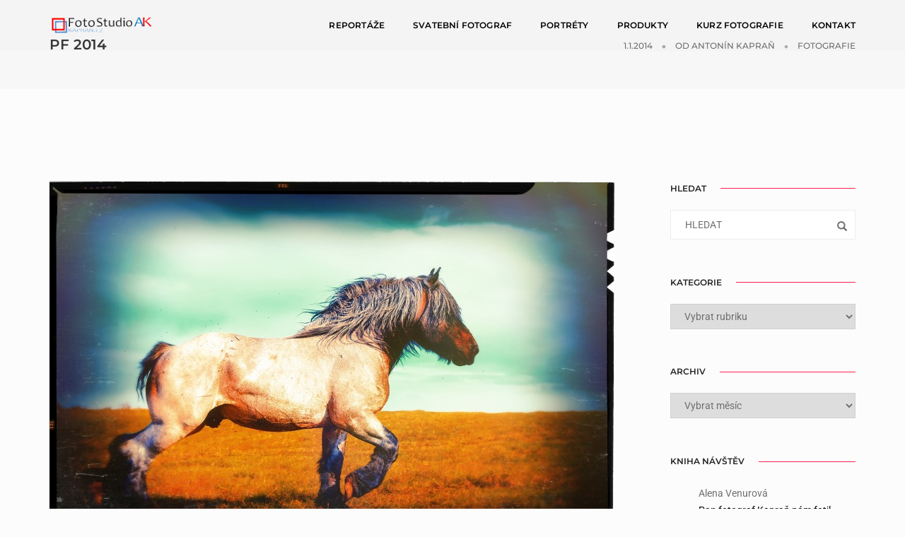

--- FILE ---
content_type: text/html; charset=UTF-8
request_url: https://www.kapran.cz/pf-2014/
body_size: 56943
content:
<!DOCTYPE html>
<html lang="cs" prefix="og: https://ogp.me/ns#" class="no-js">
<head><meta charset="UTF-8"><script>if(navigator.userAgent.match(/MSIE|Internet Explorer/i)||navigator.userAgent.match(/Trident\/7\..*?rv:11/i)){var href=document.location.href;if(!href.match(/[?&]nowprocket/)){if(href.indexOf("?")==-1){if(href.indexOf("#")==-1){document.location.href=href+"?nowprocket=1"}else{document.location.href=href.replace("#","?nowprocket=1#")}}else{if(href.indexOf("#")==-1){document.location.href=href+"&nowprocket=1"}else{document.location.href=href.replace("#","&nowprocket=1#")}}}}</script><script>(()=>{class RocketLazyLoadScripts{constructor(){this.v="2.0.4",this.userEvents=["keydown","keyup","mousedown","mouseup","mousemove","mouseover","mouseout","touchmove","touchstart","touchend","touchcancel","wheel","click","dblclick","input"],this.attributeEvents=["onblur","onclick","oncontextmenu","ondblclick","onfocus","onmousedown","onmouseenter","onmouseleave","onmousemove","onmouseout","onmouseover","onmouseup","onmousewheel","onscroll","onsubmit"]}async t(){this.i(),this.o(),/iP(ad|hone)/.test(navigator.userAgent)&&this.h(),this.u(),this.l(this),this.m(),this.k(this),this.p(this),this._(),await Promise.all([this.R(),this.L()]),this.lastBreath=Date.now(),this.S(this),this.P(),this.D(),this.O(),this.M(),await this.C(this.delayedScripts.normal),await this.C(this.delayedScripts.defer),await this.C(this.delayedScripts.async),await this.T(),await this.F(),await this.j(),await this.A(),window.dispatchEvent(new Event("rocket-allScriptsLoaded")),this.everythingLoaded=!0,this.lastTouchEnd&&await new Promise(t=>setTimeout(t,500-Date.now()+this.lastTouchEnd)),this.I(),this.H(),this.U(),this.W()}i(){this.CSPIssue=sessionStorage.getItem("rocketCSPIssue"),document.addEventListener("securitypolicyviolation",t=>{this.CSPIssue||"script-src-elem"!==t.violatedDirective||"data"!==t.blockedURI||(this.CSPIssue=!0,sessionStorage.setItem("rocketCSPIssue",!0))},{isRocket:!0})}o(){window.addEventListener("pageshow",t=>{this.persisted=t.persisted,this.realWindowLoadedFired=!0},{isRocket:!0}),window.addEventListener("pagehide",()=>{this.onFirstUserAction=null},{isRocket:!0})}h(){let t;function e(e){t=e}window.addEventListener("touchstart",e,{isRocket:!0}),window.addEventListener("touchend",function i(o){o.changedTouches[0]&&t.changedTouches[0]&&Math.abs(o.changedTouches[0].pageX-t.changedTouches[0].pageX)<10&&Math.abs(o.changedTouches[0].pageY-t.changedTouches[0].pageY)<10&&o.timeStamp-t.timeStamp<200&&(window.removeEventListener("touchstart",e,{isRocket:!0}),window.removeEventListener("touchend",i,{isRocket:!0}),"INPUT"===o.target.tagName&&"text"===o.target.type||(o.target.dispatchEvent(new TouchEvent("touchend",{target:o.target,bubbles:!0})),o.target.dispatchEvent(new MouseEvent("mouseover",{target:o.target,bubbles:!0})),o.target.dispatchEvent(new PointerEvent("click",{target:o.target,bubbles:!0,cancelable:!0,detail:1,clientX:o.changedTouches[0].clientX,clientY:o.changedTouches[0].clientY})),event.preventDefault()))},{isRocket:!0})}q(t){this.userActionTriggered||("mousemove"!==t.type||this.firstMousemoveIgnored?"keyup"===t.type||"mouseover"===t.type||"mouseout"===t.type||(this.userActionTriggered=!0,this.onFirstUserAction&&this.onFirstUserAction()):this.firstMousemoveIgnored=!0),"click"===t.type&&t.preventDefault(),t.stopPropagation(),t.stopImmediatePropagation(),"touchstart"===this.lastEvent&&"touchend"===t.type&&(this.lastTouchEnd=Date.now()),"click"===t.type&&(this.lastTouchEnd=0),this.lastEvent=t.type,t.composedPath&&t.composedPath()[0].getRootNode()instanceof ShadowRoot&&(t.rocketTarget=t.composedPath()[0]),this.savedUserEvents.push(t)}u(){this.savedUserEvents=[],this.userEventHandler=this.q.bind(this),this.userEvents.forEach(t=>window.addEventListener(t,this.userEventHandler,{passive:!1,isRocket:!0})),document.addEventListener("visibilitychange",this.userEventHandler,{isRocket:!0})}U(){this.userEvents.forEach(t=>window.removeEventListener(t,this.userEventHandler,{passive:!1,isRocket:!0})),document.removeEventListener("visibilitychange",this.userEventHandler,{isRocket:!0}),this.savedUserEvents.forEach(t=>{(t.rocketTarget||t.target).dispatchEvent(new window[t.constructor.name](t.type,t))})}m(){const t="return false",e=Array.from(this.attributeEvents,t=>"data-rocket-"+t),i="["+this.attributeEvents.join("],[")+"]",o="[data-rocket-"+this.attributeEvents.join("],[data-rocket-")+"]",s=(e,i,o)=>{o&&o!==t&&(e.setAttribute("data-rocket-"+i,o),e["rocket"+i]=new Function("event",o),e.setAttribute(i,t))};new MutationObserver(t=>{for(const n of t)"attributes"===n.type&&(n.attributeName.startsWith("data-rocket-")||this.everythingLoaded?n.attributeName.startsWith("data-rocket-")&&this.everythingLoaded&&this.N(n.target,n.attributeName.substring(12)):s(n.target,n.attributeName,n.target.getAttribute(n.attributeName))),"childList"===n.type&&n.addedNodes.forEach(t=>{if(t.nodeType===Node.ELEMENT_NODE)if(this.everythingLoaded)for(const i of[t,...t.querySelectorAll(o)])for(const t of i.getAttributeNames())e.includes(t)&&this.N(i,t.substring(12));else for(const e of[t,...t.querySelectorAll(i)])for(const t of e.getAttributeNames())this.attributeEvents.includes(t)&&s(e,t,e.getAttribute(t))})}).observe(document,{subtree:!0,childList:!0,attributeFilter:[...this.attributeEvents,...e]})}I(){this.attributeEvents.forEach(t=>{document.querySelectorAll("[data-rocket-"+t+"]").forEach(e=>{this.N(e,t)})})}N(t,e){const i=t.getAttribute("data-rocket-"+e);i&&(t.setAttribute(e,i),t.removeAttribute("data-rocket-"+e))}k(t){Object.defineProperty(HTMLElement.prototype,"onclick",{get(){return this.rocketonclick||null},set(e){this.rocketonclick=e,this.setAttribute(t.everythingLoaded?"onclick":"data-rocket-onclick","this.rocketonclick(event)")}})}S(t){function e(e,i){let o=e[i];e[i]=null,Object.defineProperty(e,i,{get:()=>o,set(s){t.everythingLoaded?o=s:e["rocket"+i]=o=s}})}e(document,"onreadystatechange"),e(window,"onload"),e(window,"onpageshow");try{Object.defineProperty(document,"readyState",{get:()=>t.rocketReadyState,set(e){t.rocketReadyState=e},configurable:!0}),document.readyState="loading"}catch(t){console.log("WPRocket DJE readyState conflict, bypassing")}}l(t){this.originalAddEventListener=EventTarget.prototype.addEventListener,this.originalRemoveEventListener=EventTarget.prototype.removeEventListener,this.savedEventListeners=[],EventTarget.prototype.addEventListener=function(e,i,o){o&&o.isRocket||!t.B(e,this)&&!t.userEvents.includes(e)||t.B(e,this)&&!t.userActionTriggered||e.startsWith("rocket-")||t.everythingLoaded?t.originalAddEventListener.call(this,e,i,o):(t.savedEventListeners.push({target:this,remove:!1,type:e,func:i,options:o}),"mouseenter"!==e&&"mouseleave"!==e||t.originalAddEventListener.call(this,e,t.savedUserEvents.push,o))},EventTarget.prototype.removeEventListener=function(e,i,o){o&&o.isRocket||!t.B(e,this)&&!t.userEvents.includes(e)||t.B(e,this)&&!t.userActionTriggered||e.startsWith("rocket-")||t.everythingLoaded?t.originalRemoveEventListener.call(this,e,i,o):t.savedEventListeners.push({target:this,remove:!0,type:e,func:i,options:o})}}J(t,e){this.savedEventListeners=this.savedEventListeners.filter(i=>{let o=i.type,s=i.target||window;return e!==o||t!==s||(this.B(o,s)&&(i.type="rocket-"+o),this.$(i),!1)})}H(){EventTarget.prototype.addEventListener=this.originalAddEventListener,EventTarget.prototype.removeEventListener=this.originalRemoveEventListener,this.savedEventListeners.forEach(t=>this.$(t))}$(t){t.remove?this.originalRemoveEventListener.call(t.target,t.type,t.func,t.options):this.originalAddEventListener.call(t.target,t.type,t.func,t.options)}p(t){let e;function i(e){return t.everythingLoaded?e:e.split(" ").map(t=>"load"===t||t.startsWith("load.")?"rocket-jquery-load":t).join(" ")}function o(o){function s(e){const s=o.fn[e];o.fn[e]=o.fn.init.prototype[e]=function(){return this[0]===window&&t.userActionTriggered&&("string"==typeof arguments[0]||arguments[0]instanceof String?arguments[0]=i(arguments[0]):"object"==typeof arguments[0]&&Object.keys(arguments[0]).forEach(t=>{const e=arguments[0][t];delete arguments[0][t],arguments[0][i(t)]=e})),s.apply(this,arguments),this}}if(o&&o.fn&&!t.allJQueries.includes(o)){const e={DOMContentLoaded:[],"rocket-DOMContentLoaded":[]};for(const t in e)document.addEventListener(t,()=>{e[t].forEach(t=>t())},{isRocket:!0});o.fn.ready=o.fn.init.prototype.ready=function(i){function s(){parseInt(o.fn.jquery)>2?setTimeout(()=>i.bind(document)(o)):i.bind(document)(o)}return"function"==typeof i&&(t.realDomReadyFired?!t.userActionTriggered||t.fauxDomReadyFired?s():e["rocket-DOMContentLoaded"].push(s):e.DOMContentLoaded.push(s)),o([])},s("on"),s("one"),s("off"),t.allJQueries.push(o)}e=o}t.allJQueries=[],o(window.jQuery),Object.defineProperty(window,"jQuery",{get:()=>e,set(t){o(t)}})}P(){const t=new Map;document.write=document.writeln=function(e){const i=document.currentScript,o=document.createRange(),s=i.parentElement;let n=t.get(i);void 0===n&&(n=i.nextSibling,t.set(i,n));const c=document.createDocumentFragment();o.setStart(c,0),c.appendChild(o.createContextualFragment(e)),s.insertBefore(c,n)}}async R(){return new Promise(t=>{this.userActionTriggered?t():this.onFirstUserAction=t})}async L(){return new Promise(t=>{document.addEventListener("DOMContentLoaded",()=>{this.realDomReadyFired=!0,t()},{isRocket:!0})})}async j(){return this.realWindowLoadedFired?Promise.resolve():new Promise(t=>{window.addEventListener("load",t,{isRocket:!0})})}M(){this.pendingScripts=[];this.scriptsMutationObserver=new MutationObserver(t=>{for(const e of t)e.addedNodes.forEach(t=>{"SCRIPT"!==t.tagName||t.noModule||t.isWPRocket||this.pendingScripts.push({script:t,promise:new Promise(e=>{const i=()=>{const i=this.pendingScripts.findIndex(e=>e.script===t);i>=0&&this.pendingScripts.splice(i,1),e()};t.addEventListener("load",i,{isRocket:!0}),t.addEventListener("error",i,{isRocket:!0}),setTimeout(i,1e3)})})})}),this.scriptsMutationObserver.observe(document,{childList:!0,subtree:!0})}async F(){await this.X(),this.pendingScripts.length?(await this.pendingScripts[0].promise,await this.F()):this.scriptsMutationObserver.disconnect()}D(){this.delayedScripts={normal:[],async:[],defer:[]},document.querySelectorAll("script[type$=rocketlazyloadscript]").forEach(t=>{t.hasAttribute("data-rocket-src")?t.hasAttribute("async")&&!1!==t.async?this.delayedScripts.async.push(t):t.hasAttribute("defer")&&!1!==t.defer||"module"===t.getAttribute("data-rocket-type")?this.delayedScripts.defer.push(t):this.delayedScripts.normal.push(t):this.delayedScripts.normal.push(t)})}async _(){await this.L();let t=[];document.querySelectorAll("script[type$=rocketlazyloadscript][data-rocket-src]").forEach(e=>{let i=e.getAttribute("data-rocket-src");if(i&&!i.startsWith("data:")){i.startsWith("//")&&(i=location.protocol+i);try{const o=new URL(i).origin;o!==location.origin&&t.push({src:o,crossOrigin:e.crossOrigin||"module"===e.getAttribute("data-rocket-type")})}catch(t){}}}),t=[...new Map(t.map(t=>[JSON.stringify(t),t])).values()],this.Y(t,"preconnect")}async G(t){if(await this.K(),!0!==t.noModule||!("noModule"in HTMLScriptElement.prototype))return new Promise(e=>{let i;function o(){(i||t).setAttribute("data-rocket-status","executed"),e()}try{if(navigator.userAgent.includes("Firefox/")||""===navigator.vendor||this.CSPIssue)i=document.createElement("script"),[...t.attributes].forEach(t=>{let e=t.nodeName;"type"!==e&&("data-rocket-type"===e&&(e="type"),"data-rocket-src"===e&&(e="src"),i.setAttribute(e,t.nodeValue))}),t.text&&(i.text=t.text),t.nonce&&(i.nonce=t.nonce),i.hasAttribute("src")?(i.addEventListener("load",o,{isRocket:!0}),i.addEventListener("error",()=>{i.setAttribute("data-rocket-status","failed-network"),e()},{isRocket:!0}),setTimeout(()=>{i.isConnected||e()},1)):(i.text=t.text,o()),i.isWPRocket=!0,t.parentNode.replaceChild(i,t);else{const i=t.getAttribute("data-rocket-type"),s=t.getAttribute("data-rocket-src");i?(t.type=i,t.removeAttribute("data-rocket-type")):t.removeAttribute("type"),t.addEventListener("load",o,{isRocket:!0}),t.addEventListener("error",i=>{this.CSPIssue&&i.target.src.startsWith("data:")?(console.log("WPRocket: CSP fallback activated"),t.removeAttribute("src"),this.G(t).then(e)):(t.setAttribute("data-rocket-status","failed-network"),e())},{isRocket:!0}),s?(t.fetchPriority="high",t.removeAttribute("data-rocket-src"),t.src=s):t.src="data:text/javascript;base64,"+window.btoa(unescape(encodeURIComponent(t.text)))}}catch(i){t.setAttribute("data-rocket-status","failed-transform"),e()}});t.setAttribute("data-rocket-status","skipped")}async C(t){const e=t.shift();return e?(e.isConnected&&await this.G(e),this.C(t)):Promise.resolve()}O(){this.Y([...this.delayedScripts.normal,...this.delayedScripts.defer,...this.delayedScripts.async],"preload")}Y(t,e){this.trash=this.trash||[];let i=!0;var o=document.createDocumentFragment();t.forEach(t=>{const s=t.getAttribute&&t.getAttribute("data-rocket-src")||t.src;if(s&&!s.startsWith("data:")){const n=document.createElement("link");n.href=s,n.rel=e,"preconnect"!==e&&(n.as="script",n.fetchPriority=i?"high":"low"),t.getAttribute&&"module"===t.getAttribute("data-rocket-type")&&(n.crossOrigin=!0),t.crossOrigin&&(n.crossOrigin=t.crossOrigin),t.integrity&&(n.integrity=t.integrity),t.nonce&&(n.nonce=t.nonce),o.appendChild(n),this.trash.push(n),i=!1}}),document.head.appendChild(o)}W(){this.trash.forEach(t=>t.remove())}async T(){try{document.readyState="interactive"}catch(t){}this.fauxDomReadyFired=!0;try{await this.K(),this.J(document,"readystatechange"),document.dispatchEvent(new Event("rocket-readystatechange")),await this.K(),document.rocketonreadystatechange&&document.rocketonreadystatechange(),await this.K(),this.J(document,"DOMContentLoaded"),document.dispatchEvent(new Event("rocket-DOMContentLoaded")),await this.K(),this.J(window,"DOMContentLoaded"),window.dispatchEvent(new Event("rocket-DOMContentLoaded"))}catch(t){console.error(t)}}async A(){try{document.readyState="complete"}catch(t){}try{await this.K(),this.J(document,"readystatechange"),document.dispatchEvent(new Event("rocket-readystatechange")),await this.K(),document.rocketonreadystatechange&&document.rocketonreadystatechange(),await this.K(),this.J(window,"load"),window.dispatchEvent(new Event("rocket-load")),await this.K(),window.rocketonload&&window.rocketonload(),await this.K(),this.allJQueries.forEach(t=>t(window).trigger("rocket-jquery-load")),await this.K(),this.J(window,"pageshow");const t=new Event("rocket-pageshow");t.persisted=this.persisted,window.dispatchEvent(t),await this.K(),window.rocketonpageshow&&window.rocketonpageshow({persisted:this.persisted})}catch(t){console.error(t)}}async K(){Date.now()-this.lastBreath>45&&(await this.X(),this.lastBreath=Date.now())}async X(){return document.hidden?new Promise(t=>setTimeout(t)):new Promise(t=>requestAnimationFrame(t))}B(t,e){return e===document&&"readystatechange"===t||(e===document&&"DOMContentLoaded"===t||(e===window&&"DOMContentLoaded"===t||(e===window&&"load"===t||e===window&&"pageshow"===t)))}static run(){(new RocketLazyLoadScripts).t()}}RocketLazyLoadScripts.run()})();</script>
    <!-- keywords -->
		
    <link rel="profile" href="http://gmpg.org/xfn/11">
	    <!-- viewport -->
	<meta name="viewport" content="width=device-width,initial-scale=1.0" />
	<style></style>

<!-- Optimalizace pro vyhledávače podle Rank Math PRO - https://rankmath.com/ -->
<title>PF 2014 &bull; Profesionální fotograf Antonín Kapraň</title>
<link data-rocket-prefetch href="https://www.gstatic.com" rel="dns-prefetch">
<link data-rocket-prefetch href="https://fotostudioak.com" rel="dns-prefetch">
<link data-rocket-prefetch href="https://fonts.googleapis.com" rel="dns-prefetch">
<link data-rocket-prefetch href="https://translate.google.com" rel="dns-prefetch">
<link data-rocket-prefetch href="https://www.google.com" rel="dns-prefetch">
<link crossorigin data-rocket-preload as="font" href="https://www.kapran.cz/wp-content/themes/pofo/assets/fonts/fa-brands-400.woff2" rel="preload">
<link crossorigin data-rocket-preload as="font" href="https://www.kapran.cz/wp-content/themes/pofo/assets/fonts/themify.woff" rel="preload">
<link crossorigin data-rocket-preload as="font" href="https://www.kapran.cz/wp-content/themes/pofo/assets/fonts/fa-regular-400.woff2" rel="preload">
<link crossorigin data-rocket-preload as="font" href="https://www.kapran.cz/wp-content/themes/pofo/assets/fonts/glyphicons-halflings-regular.woff2" rel="preload">
<style id="wpr-usedcss">img:is([sizes=auto i],[sizes^="auto," i]){contain-intrinsic-size:3000px 1500px}@font-face{font-family:Montserrat;font-style:normal;font-weight:100;font-display:swap;src:url(https://fonts.gstatic.com/s/montserrat/v31/JTUSjIg1_i6t8kCHKm459Wdhyzbi.woff2) format('woff2');unicode-range:U+0100-02BA,U+02BD-02C5,U+02C7-02CC,U+02CE-02D7,U+02DD-02FF,U+0304,U+0308,U+0329,U+1D00-1DBF,U+1E00-1E9F,U+1EF2-1EFF,U+2020,U+20A0-20AB,U+20AD-20C0,U+2113,U+2C60-2C7F,U+A720-A7FF}@font-face{font-family:Montserrat;font-style:normal;font-weight:100;font-display:swap;src:url(https://fonts.gstatic.com/s/montserrat/v31/JTUSjIg1_i6t8kCHKm459Wlhyw.woff2) format('woff2');unicode-range:U+0000-00FF,U+0131,U+0152-0153,U+02BB-02BC,U+02C6,U+02DA,U+02DC,U+0304,U+0308,U+0329,U+2000-206F,U+20AC,U+2122,U+2191,U+2193,U+2212,U+2215,U+FEFF,U+FFFD}@font-face{font-family:Montserrat;font-style:normal;font-weight:200;font-display:swap;src:url(https://fonts.gstatic.com/s/montserrat/v31/JTUSjIg1_i6t8kCHKm459Wdhyzbi.woff2) format('woff2');unicode-range:U+0100-02BA,U+02BD-02C5,U+02C7-02CC,U+02CE-02D7,U+02DD-02FF,U+0304,U+0308,U+0329,U+1D00-1DBF,U+1E00-1E9F,U+1EF2-1EFF,U+2020,U+20A0-20AB,U+20AD-20C0,U+2113,U+2C60-2C7F,U+A720-A7FF}@font-face{font-family:Montserrat;font-style:normal;font-weight:200;font-display:swap;src:url(https://fonts.gstatic.com/s/montserrat/v31/JTUSjIg1_i6t8kCHKm459Wlhyw.woff2) format('woff2');unicode-range:U+0000-00FF,U+0131,U+0152-0153,U+02BB-02BC,U+02C6,U+02DA,U+02DC,U+0304,U+0308,U+0329,U+2000-206F,U+20AC,U+2122,U+2191,U+2193,U+2212,U+2215,U+FEFF,U+FFFD}@font-face{font-family:Montserrat;font-style:normal;font-weight:300;font-display:swap;src:url(https://fonts.gstatic.com/s/montserrat/v31/JTUSjIg1_i6t8kCHKm459Wdhyzbi.woff2) format('woff2');unicode-range:U+0100-02BA,U+02BD-02C5,U+02C7-02CC,U+02CE-02D7,U+02DD-02FF,U+0304,U+0308,U+0329,U+1D00-1DBF,U+1E00-1E9F,U+1EF2-1EFF,U+2020,U+20A0-20AB,U+20AD-20C0,U+2113,U+2C60-2C7F,U+A720-A7FF}@font-face{font-family:Montserrat;font-style:normal;font-weight:300;font-display:swap;src:url(https://fonts.gstatic.com/s/montserrat/v31/JTUSjIg1_i6t8kCHKm459Wlhyw.woff2) format('woff2');unicode-range:U+0000-00FF,U+0131,U+0152-0153,U+02BB-02BC,U+02C6,U+02DA,U+02DC,U+0304,U+0308,U+0329,U+2000-206F,U+20AC,U+2122,U+2191,U+2193,U+2212,U+2215,U+FEFF,U+FFFD}@font-face{font-family:Montserrat;font-style:normal;font-weight:400;font-display:swap;src:url(https://fonts.gstatic.com/s/montserrat/v31/JTUSjIg1_i6t8kCHKm459Wdhyzbi.woff2) format('woff2');unicode-range:U+0100-02BA,U+02BD-02C5,U+02C7-02CC,U+02CE-02D7,U+02DD-02FF,U+0304,U+0308,U+0329,U+1D00-1DBF,U+1E00-1E9F,U+1EF2-1EFF,U+2020,U+20A0-20AB,U+20AD-20C0,U+2113,U+2C60-2C7F,U+A720-A7FF}@font-face{font-family:Montserrat;font-style:normal;font-weight:400;font-display:swap;src:url(https://fonts.gstatic.com/s/montserrat/v31/JTUSjIg1_i6t8kCHKm459Wlhyw.woff2) format('woff2');unicode-range:U+0000-00FF,U+0131,U+0152-0153,U+02BB-02BC,U+02C6,U+02DA,U+02DC,U+0304,U+0308,U+0329,U+2000-206F,U+20AC,U+2122,U+2191,U+2193,U+2212,U+2215,U+FEFF,U+FFFD}@font-face{font-family:Montserrat;font-style:normal;font-weight:500;font-display:swap;src:url(https://fonts.gstatic.com/s/montserrat/v31/JTUSjIg1_i6t8kCHKm459Wdhyzbi.woff2) format('woff2');unicode-range:U+0100-02BA,U+02BD-02C5,U+02C7-02CC,U+02CE-02D7,U+02DD-02FF,U+0304,U+0308,U+0329,U+1D00-1DBF,U+1E00-1E9F,U+1EF2-1EFF,U+2020,U+20A0-20AB,U+20AD-20C0,U+2113,U+2C60-2C7F,U+A720-A7FF}@font-face{font-family:Montserrat;font-style:normal;font-weight:500;font-display:swap;src:url(https://fonts.gstatic.com/s/montserrat/v31/JTUSjIg1_i6t8kCHKm459Wlhyw.woff2) format('woff2');unicode-range:U+0000-00FF,U+0131,U+0152-0153,U+02BB-02BC,U+02C6,U+02DA,U+02DC,U+0304,U+0308,U+0329,U+2000-206F,U+20AC,U+2122,U+2191,U+2193,U+2212,U+2215,U+FEFF,U+FFFD}@font-face{font-family:Montserrat;font-style:normal;font-weight:600;font-display:swap;src:url(https://fonts.gstatic.com/s/montserrat/v31/JTUSjIg1_i6t8kCHKm459Wdhyzbi.woff2) format('woff2');unicode-range:U+0100-02BA,U+02BD-02C5,U+02C7-02CC,U+02CE-02D7,U+02DD-02FF,U+0304,U+0308,U+0329,U+1D00-1DBF,U+1E00-1E9F,U+1EF2-1EFF,U+2020,U+20A0-20AB,U+20AD-20C0,U+2113,U+2C60-2C7F,U+A720-A7FF}@font-face{font-family:Montserrat;font-style:normal;font-weight:600;font-display:swap;src:url(https://fonts.gstatic.com/s/montserrat/v31/JTUSjIg1_i6t8kCHKm459Wlhyw.woff2) format('woff2');unicode-range:U+0000-00FF,U+0131,U+0152-0153,U+02BB-02BC,U+02C6,U+02DA,U+02DC,U+0304,U+0308,U+0329,U+2000-206F,U+20AC,U+2122,U+2191,U+2193,U+2212,U+2215,U+FEFF,U+FFFD}@font-face{font-family:Montserrat;font-style:normal;font-weight:700;font-display:swap;src:url(https://fonts.gstatic.com/s/montserrat/v31/JTUSjIg1_i6t8kCHKm459Wdhyzbi.woff2) format('woff2');unicode-range:U+0100-02BA,U+02BD-02C5,U+02C7-02CC,U+02CE-02D7,U+02DD-02FF,U+0304,U+0308,U+0329,U+1D00-1DBF,U+1E00-1E9F,U+1EF2-1EFF,U+2020,U+20A0-20AB,U+20AD-20C0,U+2113,U+2C60-2C7F,U+A720-A7FF}@font-face{font-family:Montserrat;font-style:normal;font-weight:700;font-display:swap;src:url(https://fonts.gstatic.com/s/montserrat/v31/JTUSjIg1_i6t8kCHKm459Wlhyw.woff2) format('woff2');unicode-range:U+0000-00FF,U+0131,U+0152-0153,U+02BB-02BC,U+02C6,U+02DA,U+02DC,U+0304,U+0308,U+0329,U+2000-206F,U+20AC,U+2122,U+2191,U+2193,U+2212,U+2215,U+FEFF,U+FFFD}@font-face{font-family:Montserrat;font-style:normal;font-weight:800;font-display:swap;src:url(https://fonts.gstatic.com/s/montserrat/v31/JTUSjIg1_i6t8kCHKm459Wdhyzbi.woff2) format('woff2');unicode-range:U+0100-02BA,U+02BD-02C5,U+02C7-02CC,U+02CE-02D7,U+02DD-02FF,U+0304,U+0308,U+0329,U+1D00-1DBF,U+1E00-1E9F,U+1EF2-1EFF,U+2020,U+20A0-20AB,U+20AD-20C0,U+2113,U+2C60-2C7F,U+A720-A7FF}@font-face{font-family:Montserrat;font-style:normal;font-weight:800;font-display:swap;src:url(https://fonts.gstatic.com/s/montserrat/v31/JTUSjIg1_i6t8kCHKm459Wlhyw.woff2) format('woff2');unicode-range:U+0000-00FF,U+0131,U+0152-0153,U+02BB-02BC,U+02C6,U+02DA,U+02DC,U+0304,U+0308,U+0329,U+2000-206F,U+20AC,U+2122,U+2191,U+2193,U+2212,U+2215,U+FEFF,U+FFFD}@font-face{font-family:Montserrat;font-style:normal;font-weight:900;font-display:swap;src:url(https://fonts.gstatic.com/s/montserrat/v31/JTUSjIg1_i6t8kCHKm459Wdhyzbi.woff2) format('woff2');unicode-range:U+0100-02BA,U+02BD-02C5,U+02C7-02CC,U+02CE-02D7,U+02DD-02FF,U+0304,U+0308,U+0329,U+1D00-1DBF,U+1E00-1E9F,U+1EF2-1EFF,U+2020,U+20A0-20AB,U+20AD-20C0,U+2113,U+2C60-2C7F,U+A720-A7FF}@font-face{font-family:Montserrat;font-style:normal;font-weight:900;font-display:swap;src:url(https://fonts.gstatic.com/s/montserrat/v31/JTUSjIg1_i6t8kCHKm459Wlhyw.woff2) format('woff2');unicode-range:U+0000-00FF,U+0131,U+0152-0153,U+02BB-02BC,U+02C6,U+02DA,U+02DC,U+0304,U+0308,U+0329,U+2000-206F,U+20AC,U+2122,U+2191,U+2193,U+2212,U+2215,U+FEFF,U+FFFD}@font-face{font-family:Roboto;font-style:normal;font-weight:100;font-stretch:100%;font-display:swap;src:url(https://fonts.gstatic.com/s/roboto/v50/KFO7CnqEu92Fr1ME7kSn66aGLdTylUAMa3KUBGEe.woff2) format('woff2');unicode-range:U+0100-02BA,U+02BD-02C5,U+02C7-02CC,U+02CE-02D7,U+02DD-02FF,U+0304,U+0308,U+0329,U+1D00-1DBF,U+1E00-1E9F,U+1EF2-1EFF,U+2020,U+20A0-20AB,U+20AD-20C0,U+2113,U+2C60-2C7F,U+A720-A7FF}@font-face{font-family:Roboto;font-style:normal;font-weight:100;font-stretch:100%;font-display:swap;src:url(https://fonts.gstatic.com/s/roboto/v50/KFO7CnqEu92Fr1ME7kSn66aGLdTylUAMa3yUBA.woff2) format('woff2');unicode-range:U+0000-00FF,U+0131,U+0152-0153,U+02BB-02BC,U+02C6,U+02DA,U+02DC,U+0304,U+0308,U+0329,U+2000-206F,U+20AC,U+2122,U+2191,U+2193,U+2212,U+2215,U+FEFF,U+FFFD}@font-face{font-family:Roboto;font-style:normal;font-weight:300;font-stretch:100%;font-display:swap;src:url(https://fonts.gstatic.com/s/roboto/v50/KFO7CnqEu92Fr1ME7kSn66aGLdTylUAMa3KUBGEe.woff2) format('woff2');unicode-range:U+0100-02BA,U+02BD-02C5,U+02C7-02CC,U+02CE-02D7,U+02DD-02FF,U+0304,U+0308,U+0329,U+1D00-1DBF,U+1E00-1E9F,U+1EF2-1EFF,U+2020,U+20A0-20AB,U+20AD-20C0,U+2113,U+2C60-2C7F,U+A720-A7FF}@font-face{font-family:Roboto;font-style:normal;font-weight:300;font-stretch:100%;font-display:swap;src:url(https://fonts.gstatic.com/s/roboto/v50/KFO7CnqEu92Fr1ME7kSn66aGLdTylUAMa3yUBA.woff2) format('woff2');unicode-range:U+0000-00FF,U+0131,U+0152-0153,U+02BB-02BC,U+02C6,U+02DA,U+02DC,U+0304,U+0308,U+0329,U+2000-206F,U+20AC,U+2122,U+2191,U+2193,U+2212,U+2215,U+FEFF,U+FFFD}@font-face{font-family:Roboto;font-style:normal;font-weight:400;font-stretch:100%;font-display:swap;src:url(https://fonts.gstatic.com/s/roboto/v50/KFO7CnqEu92Fr1ME7kSn66aGLdTylUAMa3KUBGEe.woff2) format('woff2');unicode-range:U+0100-02BA,U+02BD-02C5,U+02C7-02CC,U+02CE-02D7,U+02DD-02FF,U+0304,U+0308,U+0329,U+1D00-1DBF,U+1E00-1E9F,U+1EF2-1EFF,U+2020,U+20A0-20AB,U+20AD-20C0,U+2113,U+2C60-2C7F,U+A720-A7FF}@font-face{font-family:Roboto;font-style:normal;font-weight:400;font-stretch:100%;font-display:swap;src:url(https://fonts.gstatic.com/s/roboto/v50/KFO7CnqEu92Fr1ME7kSn66aGLdTylUAMa3yUBA.woff2) format('woff2');unicode-range:U+0000-00FF,U+0131,U+0152-0153,U+02BB-02BC,U+02C6,U+02DA,U+02DC,U+0304,U+0308,U+0329,U+2000-206F,U+20AC,U+2122,U+2191,U+2193,U+2212,U+2215,U+FEFF,U+FFFD}@font-face{font-family:Roboto;font-style:normal;font-weight:500;font-stretch:100%;font-display:swap;src:url(https://fonts.gstatic.com/s/roboto/v50/KFO7CnqEu92Fr1ME7kSn66aGLdTylUAMa3KUBGEe.woff2) format('woff2');unicode-range:U+0100-02BA,U+02BD-02C5,U+02C7-02CC,U+02CE-02D7,U+02DD-02FF,U+0304,U+0308,U+0329,U+1D00-1DBF,U+1E00-1E9F,U+1EF2-1EFF,U+2020,U+20A0-20AB,U+20AD-20C0,U+2113,U+2C60-2C7F,U+A720-A7FF}@font-face{font-family:Roboto;font-style:normal;font-weight:500;font-stretch:100%;font-display:swap;src:url(https://fonts.gstatic.com/s/roboto/v50/KFO7CnqEu92Fr1ME7kSn66aGLdTylUAMa3yUBA.woff2) format('woff2');unicode-range:U+0000-00FF,U+0131,U+0152-0153,U+02BB-02BC,U+02C6,U+02DA,U+02DC,U+0304,U+0308,U+0329,U+2000-206F,U+20AC,U+2122,U+2191,U+2193,U+2212,U+2215,U+FEFF,U+FFFD}@font-face{font-family:Roboto;font-style:normal;font-weight:700;font-stretch:100%;font-display:swap;src:url(https://fonts.gstatic.com/s/roboto/v50/KFO7CnqEu92Fr1ME7kSn66aGLdTylUAMa3KUBGEe.woff2) format('woff2');unicode-range:U+0100-02BA,U+02BD-02C5,U+02C7-02CC,U+02CE-02D7,U+02DD-02FF,U+0304,U+0308,U+0329,U+1D00-1DBF,U+1E00-1E9F,U+1EF2-1EFF,U+2020,U+20A0-20AB,U+20AD-20C0,U+2113,U+2C60-2C7F,U+A720-A7FF}@font-face{font-family:Roboto;font-style:normal;font-weight:700;font-stretch:100%;font-display:swap;src:url(https://fonts.gstatic.com/s/roboto/v50/KFO7CnqEu92Fr1ME7kSn66aGLdTylUAMa3yUBA.woff2) format('woff2');unicode-range:U+0000-00FF,U+0131,U+0152-0153,U+02BB-02BC,U+02C6,U+02DA,U+02DC,U+0304,U+0308,U+0329,U+2000-206F,U+20AC,U+2122,U+2191,U+2193,U+2212,U+2215,U+FEFF,U+FFFD}@font-face{font-family:Roboto;font-style:normal;font-weight:900;font-stretch:100%;font-display:swap;src:url(https://fonts.gstatic.com/s/roboto/v50/KFO7CnqEu92Fr1ME7kSn66aGLdTylUAMa3KUBGEe.woff2) format('woff2');unicode-range:U+0100-02BA,U+02BD-02C5,U+02C7-02CC,U+02CE-02D7,U+02DD-02FF,U+0304,U+0308,U+0329,U+1D00-1DBF,U+1E00-1E9F,U+1EF2-1EFF,U+2020,U+20A0-20AB,U+20AD-20C0,U+2113,U+2C60-2C7F,U+A720-A7FF}@font-face{font-family:Roboto;font-style:normal;font-weight:900;font-stretch:100%;font-display:swap;src:url(https://fonts.gstatic.com/s/roboto/v50/KFO7CnqEu92Fr1ME7kSn66aGLdTylUAMa3yUBA.woff2) format('woff2');unicode-range:U+0000-00FF,U+0131,U+0152-0153,U+02BB-02BC,U+02C6,U+02DA,U+02DC,U+0304,U+0308,U+0329,U+2000-206F,U+20AC,U+2122,U+2191,U+2193,U+2212,U+2215,U+FEFF,U+FFFD}.animated{animation-duration:1s;animation-fill-mode:both}.animated.bounceIn{animation-duration:.75s}@keyframes bounce{0%,20%,53%,80%,to{animation-timing-function:cubic-bezier(.215,.61,.355,1);transform:translateZ(0)}40%,43%{animation-timing-function:cubic-bezier(.755,.05,.855,.06);transform:translate3d(0,-30px,0)}70%{animation-timing-function:cubic-bezier(.755,.05,.855,.06);transform:translate3d(0,-15px,0)}90%{transform:translate3d(0,-4px,0)}}.bounce{animation-name:bounce;transform-origin:center bottom}@keyframes swing{20%{transform:rotate(15deg)}40%{transform:rotate(-10deg)}60%{transform:rotate(5deg)}80%{transform:rotate(-5deg)}to{transform:rotate(0)}}.swing{transform-origin:top center;animation-name:swing}@keyframes bounceIn{0%,20%,40%,60%,80%,to{animation-timing-function:cubic-bezier(.215,.61,.355,1)}0%{opacity:0;transform:scale3d(.3,.3,.3)}20%{transform:scale3d(1.1,1.1,1.1)}40%{transform:scale3d(.9,.9,.9)}60%{opacity:1;transform:scale3d(1.03,1.03,1.03)}80%{transform:scale3d(.97,.97,.97)}to{opacity:1;transform:scaleX(1)}}.bounceIn{animation-name:bounceIn}.fadeIn{animation-name:fadeIn}@keyframes flip{0%{transform:perspective(400px) rotateY(-1turn);animation-timing-function:ease-out}40%{transform:perspective(400px) translateZ(150px) rotateY(-190deg);animation-timing-function:ease-out}50%{transform:perspective(400px) translateZ(150px) rotateY(-170deg);animation-timing-function:ease-in}80%{transform:perspective(400px) scale3d(.95,.95,.95);animation-timing-function:ease-in}to{transform:perspective(400px);animation-timing-function:ease-in}}.animated.flip{-webkit-backface-visibility:visible;backface-visibility:visible;animation-name:flip}html{font-family:sans-serif;-webkit-text-size-adjust:100%;-ms-text-size-adjust:100%}body{margin:0}article,aside,details,figcaption,figure,footer,header,hgroup,main,nav,section,summary{display:block}audio,canvas,progress,video{display:inline-block;vertical-align:baseline}audio:not([controls]){display:none;height:0}[hidden],template{display:none}a{background-color:transparent}a:active,a:hover{outline:0}abbr[title]{border-bottom:1px dotted}strong{font-weight:700}h1{margin:.67em 0;font-size:2em}mark{color:#000;background:#ff0}img{border:0}svg:not(:root){overflow:hidden}figure{margin:1em 40px}code{font-family:monospace,monospace;font-size:1em}button,input,optgroup,select,textarea{margin:0;font:inherit;color:inherit}button{overflow:visible}button,select{text-transform:none}button,html input[type=button],input[type=reset],input[type=submit]{-webkit-appearance:button;cursor:pointer}button[disabled],html input[disabled]{cursor:default}button::-moz-focus-inner,input::-moz-focus-inner{padding:0;border:0}input{line-height:normal}input[type=checkbox],input[type=radio]{-webkit-box-sizing:border-box;-moz-box-sizing:border-box;box-sizing:border-box;padding:0}input[type=number]::-webkit-inner-spin-button,input[type=number]::-webkit-outer-spin-button{height:auto}input[type=search]{-webkit-box-sizing:content-box;-moz-box-sizing:content-box;box-sizing:content-box;-webkit-appearance:textfield}input[type=search]::-webkit-search-cancel-button,input[type=search]::-webkit-search-decoration{-webkit-appearance:none}fieldset{padding:.35em .625em .75em;margin:0 2px;border:1px solid silver}legend{padding:0;border:0}textarea{overflow:auto}optgroup{font-weight:700}table{border-spacing:0;border-collapse:collapse}td{padding:0}@media print{*,:after,:before{color:#000!important;text-shadow:none!important;background:0 0!important;-webkit-box-shadow:none!important;box-shadow:none!important}a,a:visited{text-decoration:underline}a[href]:after{content:" (" attr(href) ")"}abbr[title]:after{content:" (" attr(title) ")"}a[href^="#"]:after{content:""}img,tr{page-break-inside:avoid}img{max-width:100%!important}h3,p{orphans:3;widows:3}h3{page-break-after:avoid}.navbar{display:none}.label{border:1px solid #000}.table{border-collapse:collapse!important}.table td{background-color:#fff!important}}@font-face{font-display:swap;font-family:'Glyphicons Halflings';src:url(https://www.kapran.cz/wp-content/themes/pofo/assets/fonts/glyphicons-halflings-regular.eot);src:url(https://www.kapran.cz/wp-content/themes/pofo/assets/fonts/glyphicons-halflings-regular.eot?#iefix) format('embedded-opentype'),url(https://www.kapran.cz/wp-content/themes/pofo/assets/fonts/glyphicons-halflings-regular.woff2) format('woff2'),url(https://www.kapran.cz/wp-content/themes/pofo/assets/fonts/glyphicons-halflings-regular.woff) format('woff'),url(https://www.kapran.cz/wp-content/themes/pofo/assets/fonts/glyphicons-halflings-regular.ttf) format('truetype'),url(https://www.kapran.cz/wp-content/themes/pofo/assets/fonts/glyphicons-halflings-regular.svg#glyphicons_halflingsregular) format('svg')}.glyphicon{position:relative;top:1px;display:inline-block;font-family:'Glyphicons Halflings';font-style:normal;font-weight:400;line-height:1;-webkit-font-smoothing:antialiased;-moz-osx-font-smoothing:grayscale}.glyphicon-search:before{content:"\e003"}*{-webkit-box-sizing:border-box;-moz-box-sizing:border-box;box-sizing:border-box}:after,:before{-webkit-box-sizing:border-box;-moz-box-sizing:border-box;box-sizing:border-box}html{font-size:10px;-webkit-tap-highlight-color:transparent}body{font-family:"Helvetica Neue",Helvetica,Arial,sans-serif;font-size:14px;line-height:1.42857143;color:#333;background-color:#fff}button,input,select,textarea{font-family:inherit;font-size:inherit;line-height:inherit}a{color:#337ab7;text-decoration:none}a:focus,a:hover{color:#23527c;text-decoration:underline}a:focus{outline:dotted thin;outline:-webkit-focus-ring-color auto 5px;outline-offset:-2px}figure{margin:0}img{vertical-align:middle}.img-circle{border-radius:50%}.sr-only{position:absolute;width:1px;height:1px;padding:0;margin:-1px;overflow:hidden;clip:rect(0,0,0,0);border:0}[role=button]{cursor:pointer}h1,h3{font-family:inherit;font-weight:500;line-height:1.1;color:inherit}h1,h3{margin-top:20px;margin-bottom:10px}h1{font-size:36px}h3{font-size:24px}p{margin:0 0 10px}.mark,mark{padding:.2em;background-color:#fcf8e3}.text-left{text-align:left}.text-right{text-align:right}.text-center{text-align:center}.text-uppercase{text-transform:uppercase}ul{margin-top:0;margin-bottom:10px}ul ul{margin-bottom:0}abbr[data-original-title],abbr[title]{cursor:help;border-bottom:1px dotted #777}code{font-family:Menlo,Monaco,Consolas,"Courier New",monospace}code{padding:2px 4px;font-size:90%;color:#c7254e;background-color:#f9f2f4;border-radius:4px}.container{padding-right:15px;padding-left:15px;margin-right:auto;margin-left:auto}@media (min-width:768px){.container{width:750px}}@media (min-width:992px){.container{width:970px}}@media (min-width:1200px){.container{width:1170px}}.container-fluid{padding-right:15px;padding-left:15px;margin-right:auto;margin-left:auto}.row{margin-right:-15px;margin-left:-15px}.col-lg-3,.col-lg-6,.col-md-12,.col-md-2,.col-md-3,.col-md-4,.col-md-6,.col-md-7,.col-md-9,.col-sm-12,.col-sm-3,.col-sm-4,.col-sm-6,.col-xs-12,.col-xs-2,.col-xs-5{position:relative;min-height:1px;padding-right:15px;padding-left:15px}.col-xs-12,.col-xs-2,.col-xs-5{float:left}.col-xs-12{width:100%}.col-xs-5{width:41.66666667%}.col-xs-2{width:16.66666667%}@media (min-width:768px){.col-sm-12,.col-sm-3,.col-sm-4,.col-sm-6{float:left}.col-sm-12{width:100%}.col-sm-6{width:50%}.col-sm-4{width:33.33333333%}.col-sm-3{width:25%}.navbar-right .dropdown-menu{right:0;left:auto}}@media (min-width:992px){.col-md-12,.col-md-2,.col-md-3,.col-md-4,.col-md-6,.col-md-7,.col-md-9{float:left}.col-md-12{width:100%}.col-md-9{width:75%}.col-md-7{width:58.33333333%}.col-md-6{width:50%}.col-md-4{width:33.33333333%}.col-md-3{width:25%}.col-md-2{width:16.66666667%}}@media (min-width:1200px){.col-lg-3,.col-lg-6{float:left}.col-lg-6{width:50%}.col-lg-3{width:25%}}table{background-color:transparent}caption{padding-top:8px;padding-bottom:8px;color:#777;text-align:left}.table{width:100%;max-width:100%;margin-bottom:20px}.table>tbody>tr>td{padding:8px;line-height:1.42857143;vertical-align:top;border-top:1px solid #ddd}.table>tbody+tbody{border-top:2px solid #ddd}.table .table{background-color:#fff}table col[class*=col-]{position:static;display:table-column;float:none}table td[class*=col-]{position:static;display:table-cell;float:none}.table>tbody>tr.active>td,.table>tbody>tr>td.active{background-color:#f5f5f5}.table>tbody>tr.success>td,.table>tbody>tr>td.success{background-color:#dff0d8}.table>tbody>tr.info>td,.table>tbody>tr>td.info{background-color:#d9edf7}.table>tbody>tr.warning>td,.table>tbody>tr>td.warning{background-color:#fcf8e3}fieldset{min-width:0;padding:0;margin:0;border:0}legend{display:block;width:100%;padding:0;margin-bottom:20px;font-size:21px;line-height:inherit;color:#333;border:0;border-bottom:1px solid #e5e5e5}label{display:inline-block;max-width:100%;margin-bottom:5px;font-weight:700}input[type=search]{-webkit-box-sizing:border-box;-moz-box-sizing:border-box;box-sizing:border-box}input[type=checkbox],input[type=radio]{margin:4px 0 0;line-height:normal}input[type=range]{display:block;width:100%}select[multiple],select[size]{height:auto}input[type=checkbox]:focus,input[type=radio]:focus{outline:dotted thin;outline:-webkit-focus-ring-color auto 5px;outline-offset:-2px}output{display:block;padding-top:7px;font-size:14px;line-height:1.42857143;color:#555}.form-control{display:block;width:100%;height:34px;padding:6px 12px;font-size:14px;line-height:1.42857143;color:#555;background-color:#fff;background-image:none;border:1px solid #ccc;border-radius:4px;-webkit-box-shadow:inset 0 1px 1px rgba(0,0,0,.075);box-shadow:inset 0 1px 1px rgba(0,0,0,.075);-webkit-transition:border-color .15s ease-in-out,-webkit-box-shadow .15s ease-in-out;-o-transition:border-color .15s ease-in-out,box-shadow .15s ease-in-out;transition:border-color ease-in-out .15s,box-shadow ease-in-out .15s}.form-control:focus{border-color:#66afe9;outline:0;-webkit-box-shadow:inset 0 1px 1px rgba(0,0,0,.075),0 0 8px rgba(102,175,233,.6);box-shadow:inset 0 1px 1px rgba(0,0,0,.075),0 0 8px rgba(102,175,233,.6)}.form-control::-moz-placeholder{color:#999;opacity:1}.form-control:-ms-input-placeholder{color:#999}.form-control::-webkit-input-placeholder{color:#999}.form-control::-ms-expand{background-color:transparent;border:0}.form-control[disabled],fieldset[disabled] .form-control{background-color:#eee;opacity:1}.form-control[disabled],fieldset[disabled] .form-control{cursor:not-allowed}textarea.form-control{height:auto}input[type=search]{-webkit-appearance:none}@media screen and (-webkit-min-device-pixel-ratio:0){input[type=date].form-control,input[type=datetime-local].form-control,input[type=month].form-control,input[type=time].form-control{line-height:34px}}.checkbox,.radio{position:relative;display:block;margin-top:10px;margin-bottom:10px}.checkbox label,.radio label{min-height:20px;padding-left:20px;margin-bottom:0;font-weight:400;cursor:pointer}.checkbox input[type=checkbox],.radio input[type=radio]{position:absolute;margin-left:-20px}.checkbox+.checkbox,.radio+.radio{margin-top:-5px}fieldset[disabled] input[type=checkbox],fieldset[disabled] input[type=radio],input[type=checkbox].disabled,input[type=checkbox][disabled],input[type=radio].disabled,input[type=radio][disabled]{cursor:not-allowed}.checkbox.disabled label,.radio.disabled label,fieldset[disabled] .checkbox label,fieldset[disabled] .radio label{cursor:not-allowed}.btn{display:inline-block;padding:6px 12px;margin-bottom:0;font-size:14px;font-weight:400;line-height:1.42857143;text-align:center;white-space:nowrap;vertical-align:middle;-ms-touch-action:manipulation;touch-action:manipulation;cursor:pointer;-webkit-user-select:none;-moz-user-select:none;-ms-user-select:none;user-select:none;background-image:none;border:1px solid transparent;border-radius:4px}.btn.active.focus,.btn.active:focus,.btn.focus,.btn:active.focus,.btn:active:focus,.btn:focus{outline:dotted thin;outline:-webkit-focus-ring-color auto 5px;outline-offset:-2px}.btn.focus,.btn:focus,.btn:hover{color:#333;text-decoration:none}.btn.active,.btn:active{background-image:none;outline:0;-webkit-box-shadow:inset 0 3px 5px rgba(0,0,0,.125);box-shadow:inset 0 3px 5px rgba(0,0,0,.125)}.btn.disabled,.btn[disabled],fieldset[disabled] .btn{cursor:not-allowed;-webkit-box-shadow:none;box-shadow:none;opacity:.65}a.btn.disabled,fieldset[disabled] a.btn{pointer-events:none}.btn-default{color:#333;background-color:#fff;border-color:#ccc}.btn-default.focus,.btn-default:focus{color:#333;background-color:#e6e6e6;border-color:#8c8c8c}.btn-default:hover{color:#333;background-color:#e6e6e6;border-color:#adadad}.btn-default.active,.btn-default:active,.open>.dropdown-toggle.btn-default{color:#333;background-color:#e6e6e6;border-color:#adadad}.btn-default.active.focus,.btn-default.active:focus,.btn-default.active:hover,.btn-default:active.focus,.btn-default:active:focus,.btn-default:active:hover,.open>.dropdown-toggle.btn-default.focus,.open>.dropdown-toggle.btn-default:focus,.open>.dropdown-toggle.btn-default:hover{color:#333;background-color:#d4d4d4;border-color:#8c8c8c}.btn-default.active,.btn-default:active,.open>.dropdown-toggle.btn-default{background-image:none}.btn-default.disabled.focus,.btn-default.disabled:focus,.btn-default.disabled:hover,.btn-default[disabled].focus,.btn-default[disabled]:focus,.btn-default[disabled]:hover,fieldset[disabled] .btn-default.focus,fieldset[disabled] .btn-default:focus,fieldset[disabled] .btn-default:hover{background-color:#fff;border-color:#ccc}.fade{opacity:0;-webkit-transition:opacity .15s linear;-o-transition:opacity .15s linear;transition:opacity .15s linear}.fade.in{opacity:1}.collapse{display:none}.collapse.in{display:block}tr.collapse.in{display:table-row}tbody.collapse.in{display:table-row-group}.collapsing{position:relative;height:0;overflow:hidden;-webkit-transition-timing-function:ease;-o-transition-timing-function:ease;transition-timing-function:ease;-webkit-transition-duration:.35s;-o-transition-duration:.35s;transition-duration:.35s;-webkit-transition-property:height,visibility;-o-transition-property:height,visibility;transition-property:height,visibility}.dropdown{position:relative}.dropdown-toggle:focus{outline:0}.dropdown-menu{position:absolute;top:100%;left:0;z-index:1000;display:none;float:left;min-width:160px;padding:5px 0;margin:2px 0 0;font-size:14px;text-align:left;list-style:none;background-color:#fff;-webkit-background-clip:padding-box;background-clip:padding-box;border:1px solid #ccc;border:1px solid rgba(0,0,0,.15);border-radius:4px;-webkit-box-shadow:0 6px 12px rgba(0,0,0,.175);box-shadow:0 6px 12px rgba(0,0,0,.175)}.dropdown-menu.pull-right{right:0;left:auto}.dropdown-menu>li>a{display:block;padding:3px 20px;clear:both;font-weight:400;line-height:1.42857143;color:#333;white-space:nowrap}.dropdown-menu>li>a:focus,.dropdown-menu>li>a:hover{color:#262626;text-decoration:none;background-color:#f5f5f5}.dropdown-menu>.active>a,.dropdown-menu>.active>a:focus,.dropdown-menu>.active>a:hover{color:#fff;text-decoration:none;background-color:#337ab7;outline:0}.dropdown-menu>.disabled>a,.dropdown-menu>.disabled>a:focus,.dropdown-menu>.disabled>a:hover{color:#777}.dropdown-menu>.disabled>a:focus,.dropdown-menu>.disabled>a:hover{text-decoration:none;cursor:not-allowed;background-color:transparent;background-image:none}.open>.dropdown-menu{display:block}.open>a{outline:0}.dropdown-backdrop{position:fixed;top:0;right:0;bottom:0;left:0;z-index:990}.pull-right>.dropdown-menu{right:0;left:auto}.input-group{position:relative;display:table;border-collapse:separate}.input-group[class*=col-]{float:none;padding-right:0;padding-left:0}.input-group .form-control{position:relative;z-index:2;float:left;width:100%;margin-bottom:0}.input-group .form-control:focus{z-index:3}.input-group .form-control,.input-group-btn{display:table-cell}.input-group .form-control:not(:first-child):not(:last-child),.input-group-btn:not(:first-child):not(:last-child){border-radius:0}.input-group-btn{width:1%;white-space:nowrap;vertical-align:middle}.input-group .form-control:first-child,.input-group-btn:first-child>.btn,.input-group-btn:first-child>.dropdown-toggle,.input-group-btn:last-child>.btn:not(:last-child):not(.dropdown-toggle){border-top-right-radius:0;border-bottom-right-radius:0}.input-group .form-control:last-child,.input-group-btn:first-child>.btn:not(:first-child),.input-group-btn:last-child>.btn,.input-group-btn:last-child>.dropdown-toggle{border-top-left-radius:0;border-bottom-left-radius:0}.input-group-btn{position:relative;font-size:0;white-space:nowrap}.input-group-btn>.btn{position:relative}.input-group-btn>.btn+.btn{margin-left:-1px}.input-group-btn>.btn:active,.input-group-btn>.btn:focus,.input-group-btn>.btn:hover{z-index:2}.input-group-btn:first-child>.btn{margin-right:-1px}.input-group-btn:last-child>.btn{z-index:2;margin-left:-1px}.nav{padding-left:0;margin-bottom:0;list-style:none}.nav>li{position:relative;display:block}.nav>li>a{position:relative;display:block;padding:10px 15px}.nav>li>a:focus,.nav>li>a:hover{text-decoration:none;background-color:#eee}.nav>li.disabled>a{color:#777}.nav>li.disabled>a:focus,.nav>li.disabled>a:hover{color:#777;text-decoration:none;cursor:not-allowed;background-color:transparent}.nav .open>a,.nav .open>a:focus,.nav .open>a:hover{background-color:#eee;border-color:#337ab7}.nav>li>a>img{max-width:none}.nav-tabs{border-bottom:1px solid #ddd}.nav-tabs>li{float:left;margin-bottom:-1px}.nav-tabs>li>a{margin-right:2px;line-height:1.42857143;border:1px solid transparent;border-radius:4px 4px 0 0}.nav-tabs>li>a:hover{border-color:#eee #eee #ddd}.nav-tabs>li.active>a,.nav-tabs>li.active>a:focus,.nav-tabs>li.active>a:hover{color:#555;cursor:default;background-color:#fff;border:1px solid #ddd;border-bottom-color:transparent}.nav-tabs .dropdown-menu{margin-top:-1px;border-top-left-radius:0;border-top-right-radius:0}.navbar{position:relative;min-height:50px;margin-bottom:20px;border:1px solid transparent}.navbar-collapse{padding-right:15px;padding-left:15px;overflow-x:visible;-webkit-overflow-scrolling:touch;border-top:1px solid transparent;-webkit-box-shadow:inset 0 1px 0 rgba(255,255,255,.1);box-shadow:inset 0 1px 0 rgba(255,255,255,.1)}.navbar-collapse.in{overflow-y:auto}.navbar-fixed-top .navbar-collapse{max-height:340px}@media (max-device-width:480px) and (orientation:landscape){.navbar-fixed-top .navbar-collapse{max-height:200px}}.container-fluid>.navbar-collapse,.container>.navbar-collapse{margin-right:-15px;margin-left:-15px}.navbar-fixed-top{position:fixed;right:0;left:0;z-index:1030}@media (min-width:768px){.navbar{border-radius:4px}.navbar-collapse{width:auto;border-top:0;-webkit-box-shadow:none;box-shadow:none}.navbar-collapse.collapse{display:block!important;height:auto!important;padding-bottom:0;overflow:visible!important}.navbar-collapse.in{overflow-y:visible}.navbar-fixed-top .navbar-collapse{padding-right:0;padding-left:0}.container-fluid>.navbar-collapse,.container>.navbar-collapse{margin-right:0;margin-left:0}.navbar-fixed-top{border-radius:0}.navbar-toggle{display:none}}.navbar-fixed-top{top:0;border-width:0 0 1px}.navbar-toggle{position:relative;float:right;padding:9px 10px;margin-top:8px;margin-right:15px;margin-bottom:8px;background-color:transparent;background-image:none;border:1px solid transparent;border-radius:4px}.navbar-toggle:focus{outline:0}.navbar-toggle .icon-bar{display:block;width:22px;height:2px;border-radius:1px}.navbar-toggle .icon-bar+.icon-bar{margin-top:4px}.navbar-nav{margin:7.5px -15px}.navbar-nav>li>a{padding-top:10px;padding-bottom:10px;line-height:20px}@media (max-width:767px){.navbar-nav .open .dropdown-menu{position:static;float:none;width:auto;margin-top:0;background-color:transparent;border:0;-webkit-box-shadow:none;box-shadow:none}.navbar-nav .open .dropdown-menu>li>a{padding:5px 15px 5px 25px}.navbar-nav .open .dropdown-menu>li>a{line-height:20px}.navbar-nav .open .dropdown-menu>li>a:focus,.navbar-nav .open .dropdown-menu>li>a:hover{background-image:none}.navbar-default .navbar-nav .open .dropdown-menu>li>a{color:#777}.navbar-default .navbar-nav .open .dropdown-menu>li>a:focus,.navbar-default .navbar-nav .open .dropdown-menu>li>a:hover{color:#333;background-color:transparent}.navbar-default .navbar-nav .open .dropdown-menu>.active>a,.navbar-default .navbar-nav .open .dropdown-menu>.active>a:focus,.navbar-default .navbar-nav .open .dropdown-menu>.active>a:hover{color:#555;background-color:#e7e7e7}.navbar-default .navbar-nav .open .dropdown-menu>.disabled>a,.navbar-default .navbar-nav .open .dropdown-menu>.disabled>a:focus,.navbar-default .navbar-nav .open .dropdown-menu>.disabled>a:hover{color:#ccc;background-color:transparent}}@media (min-width:768px){.navbar-nav{float:left;margin:0}.navbar-nav>li{float:left}.navbar-nav>li>a{padding-top:15px;padding-bottom:15px}.navbar-form .form-control{display:inline-block;width:auto;vertical-align:middle}.navbar-form .input-group{display:inline-table;vertical-align:middle}.navbar-form .input-group .form-control,.navbar-form .input-group .input-group-btn{width:auto}.navbar-form .input-group>.form-control{width:100%}.navbar-form .checkbox,.navbar-form .radio{display:inline-block;margin-top:0;margin-bottom:0;vertical-align:middle}.navbar-form .checkbox label,.navbar-form .radio label{padding-left:0}.navbar-form .checkbox input[type=checkbox],.navbar-form .radio input[type=radio]{position:relative;margin-left:0}}.navbar-form{padding:10px 15px;margin-top:8px;margin-right:-15px;margin-bottom:8px;margin-left:-15px;border-top:1px solid transparent;border-bottom:1px solid transparent;-webkit-box-shadow:inset 0 1px 0 rgba(255,255,255,.1),0 1px 0 rgba(255,255,255,.1);box-shadow:inset 0 1px 0 rgba(255,255,255,.1),0 1px 0 rgba(255,255,255,.1)}@media (min-width:768px){.navbar-form{width:auto;padding-top:0;padding-bottom:0;margin-right:0;margin-left:0;border:0;-webkit-box-shadow:none;box-shadow:none}.navbar-left{float:left!important}.navbar-right{float:right!important;margin-right:-15px}.navbar-right~.navbar-right{margin-right:0}}.navbar-nav>li>.dropdown-menu{margin-top:0;border-top-left-radius:0;border-top-right-radius:0}.navbar-default{background-color:#f8f8f8;border-color:#e7e7e7}.navbar-default .navbar-nav>li>a{color:#777}.navbar-default .navbar-nav>li>a:focus,.navbar-default .navbar-nav>li>a:hover{color:#333;background-color:transparent}.navbar-default .navbar-nav>.active>a,.navbar-default .navbar-nav>.active>a:focus,.navbar-default .navbar-nav>.active>a:hover{color:#555;background-color:#e7e7e7}.navbar-default .navbar-nav>.disabled>a,.navbar-default .navbar-nav>.disabled>a:focus,.navbar-default .navbar-nav>.disabled>a:hover{color:#ccc;background-color:transparent}.navbar-default .navbar-toggle{border-color:#ddd}.navbar-default .navbar-toggle:focus,.navbar-default .navbar-toggle:hover{background-color:#ddd}.navbar-default .navbar-toggle .icon-bar{background-color:#888}.navbar-default .navbar-collapse,.navbar-default .navbar-form{border-color:#e7e7e7}.navbar-default .navbar-nav>.open>a,.navbar-default .navbar-nav>.open>a:focus,.navbar-default .navbar-nav>.open>a:hover{color:#555;background-color:#e7e7e7}.breadcrumb{padding:8px 15px;margin-bottom:20px;list-style:none;background-color:#f5f5f5;border-radius:4px}.breadcrumb>li{display:inline-block}.breadcrumb>li+li:before{padding:0 5px;color:#ccc;content:"/\00a0"}.breadcrumb>.active{color:#777}.pagination{display:inline-block;padding-left:0;margin:20px 0;border-radius:4px}.pagination>li{display:inline}.pagination>li>a,.pagination>li>span{position:relative;float:left;padding:6px 12px;margin-left:-1px;line-height:1.42857143;color:#337ab7;text-decoration:none;background-color:#fff;border:1px solid #ddd}.pagination>li:first-child>a,.pagination>li:first-child>span{margin-left:0;border-top-left-radius:4px;border-bottom-left-radius:4px}.pagination>li:last-child>a,.pagination>li:last-child>span{border-top-right-radius:4px;border-bottom-right-radius:4px}.pagination>li>a:focus,.pagination>li>a:hover,.pagination>li>span:focus,.pagination>li>span:hover{z-index:2;color:#23527c;background-color:#eee;border-color:#ddd}.pagination>.active>a,.pagination>.active>a:focus,.pagination>.active>a:hover,.pagination>.active>span,.pagination>.active>span:focus,.pagination>.active>span:hover{z-index:3;color:#fff;cursor:default;background-color:#337ab7;border-color:#337ab7}.pagination>.disabled>a,.pagination>.disabled>a:focus,.pagination>.disabled>a:hover,.pagination>.disabled>span,.pagination>.disabled>span:focus,.pagination>.disabled>span:hover{color:#777;cursor:not-allowed;background-color:#fff;border-color:#ddd}.label{display:inline;padding:.2em .6em .3em;font-size:75%;font-weight:700;line-height:1;color:#fff;text-align:center;white-space:nowrap;vertical-align:baseline;border-radius:.25em}a.label:focus,a.label:hover{color:#fff;text-decoration:none;cursor:pointer}.label:empty{display:none}.btn .label{position:relative;top:-1px}.alert{padding:15px;margin-bottom:20px;border:1px solid transparent;border-radius:4px}.alert>p,.alert>ul{margin-bottom:0}.alert>p+p{margin-top:5px}.progress{height:20px;margin-bottom:20px;overflow:hidden;background-color:#f5f5f5;border-radius:4px;-webkit-box-shadow:inset 0 1px 2px rgba(0,0,0,.1);box-shadow:inset 0 1px 2px rgba(0,0,0,.1)}.panel{margin-bottom:20px;background-color:#fff;border:1px solid transparent;border-radius:4px;-webkit-box-shadow:0 1px 1px rgba(0,0,0,.05);box-shadow:0 1px 1px rgba(0,0,0,.05)}.panel-heading{padding:10px 15px;border-bottom:1px solid transparent;border-top-left-radius:3px;border-top-right-radius:3px}.panel-heading>.dropdown .dropdown-toggle{color:inherit}.panel-title{margin-top:0;margin-bottom:0;font-size:16px;color:inherit}.panel-title>a{color:inherit}.panel>.table{margin-bottom:0}.panel>.table caption{padding-right:15px;padding-left:15px}.panel>.table:first-child{border-top-left-radius:3px;border-top-right-radius:3px}.panel>.table:first-child>tbody:first-child>tr:first-child{border-top-left-radius:3px;border-top-right-radius:3px}.panel>.table:first-child>tbody:first-child>tr:first-child td:first-child{border-top-left-radius:3px}.panel>.table:first-child>tbody:first-child>tr:first-child td:last-child{border-top-right-radius:3px}.panel>.table:last-child{border-bottom-right-radius:3px;border-bottom-left-radius:3px}.panel>.table:last-child>tbody:last-child>tr:last-child{border-bottom-right-radius:3px;border-bottom-left-radius:3px}.panel>.table:last-child>tbody:last-child>tr:last-child td:first-child{border-bottom-left-radius:3px}.panel>.table:last-child>tbody:last-child>tr:last-child td:last-child{border-bottom-right-radius:3px}.panel>.table>tbody:first-child>tr:first-child td{border-top:0}.close{float:right;font-size:21px;font-weight:700;line-height:1;color:#000;text-shadow:0 1px 0 #fff;opacity:.2}.close:focus,.close:hover{color:#000;text-decoration:none;cursor:pointer;opacity:.5}button.close{-webkit-appearance:none;padding:0;cursor:pointer;background:0 0;border:0}.modal-open{overflow:hidden}.modal{position:fixed;top:0;right:0;bottom:0;left:0;z-index:1050;display:none;overflow:hidden;-webkit-overflow-scrolling:touch;outline:0}.modal.fade .modal-dialog{-webkit-transition:-webkit-transform .3s ease-out;-o-transition:-o-transform .3s ease-out;transition:transform .3s ease-out;-webkit-transform:translate(0,-25%);-ms-transform:translate(0,-25%);-o-transform:translate(0,-25%);transform:translate(0,-25%)}.modal.in .modal-dialog{-webkit-transform:translate(0,0);-ms-transform:translate(0,0);-o-transform:translate(0,0);transform:translate(0,0)}.modal-open .modal{overflow-x:hidden;overflow-y:auto}.modal-dialog{position:relative;width:auto;margin:10px}.modal-content{position:relative;background-color:#fff;-webkit-background-clip:padding-box;background-clip:padding-box;border:1px solid #999;border:1px solid rgba(0,0,0,.2);border-radius:6px;outline:0;-webkit-box-shadow:0 3px 9px rgba(0,0,0,.5);box-shadow:0 3px 9px rgba(0,0,0,.5)}.modal-backdrop{position:fixed;top:0;right:0;bottom:0;left:0;z-index:1040;background-color:#000}.modal-backdrop.fade{opacity:0}.modal-backdrop.in{opacity:.5}.modal-scrollbar-measure{position:absolute;top:-9999px;width:50px;height:50px;overflow:scroll}@media (min-width:768px){.modal-dialog{width:600px;margin:30px auto}.modal-content{-webkit-box-shadow:0 5px 15px rgba(0,0,0,.5);box-shadow:0 5px 15px rgba(0,0,0,.5)}}.tooltip{position:absolute;z-index:1070;display:block;font-family:"Helvetica Neue",Helvetica,Arial,sans-serif;font-size:12px;font-style:normal;font-weight:400;line-height:1.42857143;text-align:left;text-align:start;text-decoration:none;text-shadow:none;text-transform:none;letter-spacing:normal;word-break:normal;word-spacing:normal;word-wrap:normal;white-space:normal;opacity:0;line-break:auto}.tooltip.in{opacity:.9}.tooltip.top{padding:5px 0;margin-top:-3px}.tooltip.right{padding:0 5px;margin-left:3px}.tooltip.bottom{padding:5px 0;margin-top:3px}.tooltip.left{padding:0 5px;margin-left:-3px}.tooltip-inner{max-width:200px;padding:3px 8px;color:#fff;text-align:center;background-color:#000;border-radius:4px}.tooltip-arrow{position:absolute;width:0;height:0;border-color:transparent;border-style:solid}.tooltip.top .tooltip-arrow{bottom:0;left:50%;margin-left:-5px;border-width:5px 5px 0;border-top-color:#000}.tooltip.right .tooltip-arrow{top:50%;left:0;margin-top:-5px;border-width:5px 5px 5px 0;border-right-color:#000}.tooltip.left .tooltip-arrow{top:50%;right:0;margin-top:-5px;border-width:5px 0 5px 5px;border-left-color:#000}.tooltip.bottom .tooltip-arrow{top:0;left:50%;margin-left:-5px;border-width:0 5px 5px;border-bottom-color:#000}.popover{position:absolute;top:0;left:0;z-index:1060;display:none;max-width:276px;padding:1px;font-family:"Helvetica Neue",Helvetica,Arial,sans-serif;font-size:14px;font-style:normal;font-weight:400;line-height:1.42857143;text-align:left;text-align:start;text-decoration:none;text-shadow:none;text-transform:none;letter-spacing:normal;word-break:normal;word-spacing:normal;word-wrap:normal;white-space:normal;background-color:#fff;-webkit-background-clip:padding-box;background-clip:padding-box;border:1px solid #ccc;border:1px solid rgba(0,0,0,.2);border-radius:6px;-webkit-box-shadow:0 5px 10px rgba(0,0,0,.2);box-shadow:0 5px 10px rgba(0,0,0,.2);line-break:auto}.popover.top{margin-top:-10px}.popover.right{margin-left:10px}.popover.bottom{margin-top:10px}.popover.left{margin-left:-10px}.popover-title{padding:8px 14px;margin:0;font-size:14px;background-color:#f7f7f7;border-bottom:1px solid #ebebeb;border-radius:5px 5px 0 0}.popover-content{padding:9px 14px}.popover>.arrow,.popover>.arrow:after{position:absolute;display:block;width:0;height:0;border-color:transparent;border-style:solid}.popover>.arrow{border-width:11px}.popover>.arrow:after{content:"";border-width:10px}.popover.top>.arrow{bottom:-11px;left:50%;margin-left:-11px;border-top-color:#999;border-top-color:rgba(0,0,0,.25);border-bottom-width:0}.popover.top>.arrow:after{bottom:1px;margin-left:-10px;content:" ";border-top-color:#fff;border-bottom-width:0}.popover.right>.arrow{top:50%;left:-11px;margin-top:-11px;border-right-color:#999;border-right-color:rgba(0,0,0,.25);border-left-width:0}.popover.right>.arrow:after{bottom:-10px;left:1px;content:" ";border-right-color:#fff;border-left-width:0}.popover.bottom>.arrow{top:-11px;left:50%;margin-left:-11px;border-top-width:0;border-bottom-color:#999;border-bottom-color:rgba(0,0,0,.25)}.popover.bottom>.arrow:after{top:1px;margin-left:-10px;content:" ";border-top-width:0;border-bottom-color:#fff}.popover.left>.arrow{top:50%;right:-11px;margin-top:-11px;border-right-width:0;border-left-color:#999;border-left-color:rgba(0,0,0,.25)}.popover.left>.arrow:after{right:1px;bottom:-10px;content:" ";border-right-width:0;border-left-color:#fff}.carousel{position:relative}.carousel-indicators{position:absolute;bottom:10px;left:50%;z-index:15;width:60%;padding-left:0;margin-left:-30%;text-align:center;list-style:none}.carousel-indicators li{display:inline-block;width:10px;height:10px;margin:1px;text-indent:-999px;cursor:pointer;background-color:rgba(0,0,0,0);border:1px solid #fff;border-radius:10px}.carousel-indicators .active{width:12px;height:12px;margin:0;background-color:#fff}@media screen and (min-width:768px){.carousel-indicators{bottom:20px}}.clearfix:after,.clearfix:before,.container-fluid:after,.container-fluid:before,.container:after,.container:before,.nav:after,.nav:before,.navbar-collapse:after,.navbar-collapse:before,.navbar:after,.navbar:before,.row:after,.row:before{display:table;content:" "}.clearfix:after,.container-fluid:after,.container:after,.nav:after,.navbar-collapse:after,.navbar:after,.row:after{clear:both}.pull-right{float:right!important}.hide{display:none!important}.show{display:block!important}.invisible{visibility:hidden}.hidden{display:none!important}.affix{position:fixed}@-ms-viewport{width:device-width}.fa,.fa-brands,.fa-regular,.fa-solid,.fab{--_fa-family:var(--fa-family,var(--fa-style-family,"Font Awesome 7 Free"));-webkit-font-smoothing:antialiased;-moz-osx-font-smoothing:grayscale;display:var(--fa-display,inline-block);font-family:var(--_fa-family);font-feature-settings:normal;font-style:normal;font-synthesis:none;font-variant:normal;font-weight:var(--fa-style,900);line-height:1;text-align:center;text-rendering:auto;width:var(--fa-width,1.25em)}:is(.fas,.far,.fab,.fa-solid,.fa-regular,.fa-brands,.fa-classic,.fa):before{content:var(--fa)/""}@supports not (content:""/""){:is(.fas,.far,.fab,.fa-solid,.fa-regular,.fa-brands,.fa-classic,.fa):before{content:var(--fa)}}.fa-heart{--fa:"\f004"}.fa-times{--fa:"\f00d"}.fa-bars{--fa:"\f0c9"}.fa-angle-up{--fa:"\f106"}.fa-angle-down{--fa:"\f107"}:root{--fa-family-brands:"Font Awesome 7 Brands";--fa-font-brands:normal 400 1em/1 var(--fa-family-brands)}@font-face{font-family:"Font Awesome 7 Brands";font-style:normal;font-weight:400;font-display:swap;src:url(https://www.kapran.cz/wp-content/themes/pofo/assets/fonts/fa-brands-400.woff2)}.fa-brands,.fab{--fa-family:var(--fa-family-brands);--fa-style:400}.fa-x-twitter{--fa:"\e61b"}.fa-facebook-f{--fa:"\f39e"}:root{--fa-font-regular:normal 400 1em/1 var(--fa-family-classic)}@font-face{font-family:"Font Awesome 7 Free";font-style:normal;font-weight:400;font-display:swap;src:url(https://www.kapran.cz/wp-content/themes/pofo/assets/fonts/fa-regular-400.woff2)}.fa-regular{--fa-style:400}:root{--fa-family-classic:"Font Awesome 7 Free";--fa-font-solid:normal 900 1em/1 var(--fa-family-classic);--fa-style-family-classic:var(--fa-family-classic)}.fa-solid{--fa-style:900}@font-face{font-family:"Font Awesome 5 Brands";font-display:swap;font-weight:400;src:url(https://www.kapran.cz/wp-content/themes/pofo/assets/fonts/fa-brands-400.woff2) format("woff2")}@font-face{font-family:"Font Awesome 5 Free";font-display:swap;font-weight:400;src:url(https://www.kapran.cz/wp-content/themes/pofo/assets/fonts/fa-regular-400.woff2) format("woff2")}@font-face{font-family:FontAwesome;font-display:swap;src:url(https://www.kapran.cz/wp-content/themes/pofo/assets/fonts/fa-brands-400.woff2) format("woff2")}@font-face{font-family:FontAwesome;font-display:swap;src:url(https://www.kapran.cz/wp-content/themes/pofo/assets/fonts/fa-regular-400.woff2) format("woff2");unicode-range:u+f003,u+f006,u+f014,u+f016-f017,u+f01a-f01b,u+f01d,u+f022,u+f03e,u+f044,u+f046,u+f05c-f05d,u+f06e,u+f070,u+f087-f088,u+f08a,u+f094,u+f096-f097,u+f09d,u+f0a0,u+f0a2,u+f0a4-f0a7,u+f0c5,u+f0c7,u+f0e5-f0e6,u+f0eb,u+f0f6-f0f8,u+f10c,u+f114-f115,u+f118-f11a,u+f11c-f11d,u+f133,u+f147,u+f14e,u+f150-f152,u+f185-f186,u+f18e,u+f190-f192,u+f196,u+f1c1-f1c9,u+f1d9,u+f1db,u+f1e3,u+f1ea,u+f1f7,u+f1f9,u+f20a,u+f247-f248,u+f24a,u+f24d,u+f255-f25b,u+f25d,u+f271-f274,u+f278,u+f27b,u+f28c,u+f28e,u+f29c,u+f2b5,u+f2b7,u+f2ba,u+f2bc,u+f2be,u+f2c0-f2c1,u+f2c3,u+f2d0,u+f2d2,u+f2d4,u+f2dc}@font-face{font-family:themify;src:url('https://www.kapran.cz/wp-content/themes/pofo/assets/fonts/themify.eot');src:url('https://www.kapran.cz/wp-content/themes/pofo/assets/fonts/themify.eot') format('embedded-opentype'),url('https://www.kapran.cz/wp-content/themes/pofo/assets/fonts/themify.woff') format('woff'),url('https://www.kapran.cz/wp-content/themes/pofo/assets/fonts/themify.ttf') format('truetype'),url('https://www.kapran.cz/wp-content/themes/pofo/assets/fonts/themify.svg') format('svg');font-weight:400;font-style:normal;font-display:'swap'}[class*=" ti-"],[class^=ti-]{font-family:themify;speak:none;font-style:normal;font-weight:400;font-variant:normal;text-transform:none;line-height:1;display:inline-block;-webkit-font-smoothing:antialiased;-moz-osx-font-smoothing:grayscale}.ti-plus:before{content:"\e61a"}.ti-minus:before{content:"\e622"}.ti-arrow-right:before{content:"\e628"}.ti-arrow-left:before{content:"\e629"}:root{--swiper-theme-color:#007aff}.swiper-wrapper{position:relative;width:100%;height:100%;z-index:1;display:flex;transition-property:transform;box-sizing:content-box}.swiper-wrapper{transform:translate3d(0,0,0)}.swiper-slide{flex-shrink:0;width:100%;height:100%;position:relative;transition-property:transform}.swiper-slide-invisible-blank{visibility:hidden}:root{--swiper-navigation-size:44px}.swiper-button-lock{display:none}.swiper-pagination-bullet{width:8px;height:8px;display:inline-block;border-radius:100%;background:#000;opacity:.2}button.swiper-pagination-bullet{border:none;margin:0;padding:0;box-shadow:none;-webkit-appearance:none;-moz-appearance:none;appearance:none}.swiper-pagination-clickable .swiper-pagination-bullet{cursor:pointer}.swiper-pagination-bullet-active{opacity:1;background:var(--swiper-pagination-color,var(--swiper-theme-color))}.swiper-pagination-lock{display:none}.swiper-scrollbar-drag{height:100%;width:100%;position:relative;background:rgba(0,0,0,.5);border-radius:10px;left:0;top:0}.swiper-scrollbar-lock{display:none}.swiper-zoom-container{width:100%;height:100%;display:flex;justify-content:center;align-items:center;text-align:center}.swiper-zoom-container>canvas,.swiper-zoom-container>img,.swiper-zoom-container>svg{max-width:100%;max-height:100%;object-fit:contain}.swiper-slide-zoomed{cursor:move}.swiper-lazy-preloader{width:42px;height:42px;position:absolute;left:50%;top:50%;margin-left:-21px;margin-top:-21px;z-index:10;transform-origin:50%;animation:1s linear infinite swiper-preloader-spin;box-sizing:border-box;border:4px solid var(--swiper-preloader-color,var(--swiper-theme-color));border-radius:50%;border-top-color:transparent}@keyframes swiper-preloader-spin{100%{transform:rotate(360deg)}}.justified-gallery{width:100%;position:relative;overflow:hidden}.justified-gallery>a,.justified-gallery>div{position:absolute;display:inline-block;overflow:hidden;filter:"alpha(opacity=10)";opacity:.1}.justified-gallery>a>a>img,.justified-gallery>a>img,.justified-gallery>div>a>img,.justified-gallery>div>img{position:absolute;top:50%;left:50%;margin:0;padding:0;border:0;filter:"alpha(opacity=0)";opacity:0}.justified-gallery>a>.caption,.justified-gallery>div>.caption{display:none;position:absolute;bottom:0;padding:5px;background-color:#000;left:0;right:0;margin:0;color:#fff;font-size:12px;font-weight:300;font-family:sans-serif}.justified-gallery>a>.caption.caption-visible,.justified-gallery>div>.caption.caption-visible{display:initial;filter:"alpha(opacity=70)";opacity:.7;-webkit-transition:opacity .5s ease-in;-moz-transition:opacity .5s ease-in;-o-transition:opacity .5s ease-in;transition:opacity .5s ease-in}.justified-gallery>.entry-visible{filter:"alpha(opacity=100)";opacity:1;background:0 0}.justified-gallery>.entry-visible>a>img,.justified-gallery>.entry-visible>img{filter:"alpha(opacity=100)";opacity:1;-webkit-transition:opacity .5s ease-in;-moz-transition:opacity .5s ease-in;-o-transition:opacity .5s ease-in;transition:opacity .5s ease-in}.justified-gallery>.jg-filtered{display:none}.justified-gallery>.spinner{position:absolute;bottom:0;margin-left:-24px;padding:10px 0;left:50%;filter:"alpha(opacity=100)";opacity:1;overflow:initial}.justified-gallery>.spinner>span{display:inline-block;filter:"alpha(opacity=0)";opacity:0;width:8px;height:8px;margin:0 4px;background-color:#000;border-radius:6px}.mfp-container *{transition-timing-function:none;-moz-transition-timing-function:none;-webkit-transition-timing-function:none;-o-transition-timing-function:none;transition-duration:0s;-moz-transition-duration:0s;-webkit-transition-duration:0s;-o-transition-duration:0s}.mfp-bg{top:0;left:0;width:100%;height:100%;z-index:1042;overflow:hidden;position:fixed;background:#fff;opacity:1}.mfp-black-bg{background:rgba(0,0,0,.7)}.mfp-wrap{top:0;left:0;width:100%;height:100%;z-index:1043;position:fixed;outline:0!important;-webkit-backface-visibility:hidden}.mfp-container{text-align:center;position:absolute;width:100%;height:100%;left:0;top:0;-webkit-box-sizing:border-box;-moz-box-sizing:border-box;box-sizing:border-box}.mfp-container:before{content:'';display:inline-block;height:100%;vertical-align:middle}.mfp-align-top .mfp-container:before{display:none}.mfp-container figure:hover img{transform:none;opacity:1}.portfolio-nav .mfp-close{position:inherit}.mfp-content{position:relative;display:inline-block;vertical-align:middle;margin:0 auto;text-align:left;z-index:1045}.mfp-ajax-holder .mfp-content,.mfp-inline-holder .mfp-content{width:100%;cursor:auto}.mfp-ajax-cur{cursor:progress}zoom-in .mfp-zoom{cursor:url("https://www.kapran.cz/wp-content/themes/pofo/assets/images/icon-zoom.png"),pointer}.mfp-arrow,.mfp-close,.mfp-counter,.mfp-preloader{-webkit-user-select:none;-moz-user-select:none;user-select:none}.mfp-loading.mfp-figure{display:none}.mfp-hide{display:none!important}.mfp-preloader{color:#ccc;position:absolute;top:50%;width:auto;text-align:center;margin-top:-.8em;left:8px;right:8px;z-index:1044}.mfp-preloader a{color:#ccc}.mfp-preloader a:hover{color:#fff}.mfp-s-ready .mfp-preloader{display:none}.mfp-s-error .mfp-content{display:none}button.mfp-arrow,button.mfp-close{overflow:visible;cursor:pointer;background:0 0;border:0;-webkit-appearance:none;display:block;outline:0;padding:0;z-index:1046;-webkit-box-shadow:none;box-shadow:none}button::-moz-focus-inner{padding:0;border:0}.mfp-close{width:40px;height:40px;line-height:40px;position:fixed;right:0;top:0;text-decoration:none;text-align:center;padding:0 0 18px 10px;font-style:normal;color:#fff!important;font-size:22px}.mfp-figure .mfp-close{display:none;width:34px!important;padding:0!important;right:0!important;font-size:18px!important}.mfp-close:focus,.mfp-close:hover{opacity:1}.mfp-close:active{top:1px}.mfp-close-btn-in .mfp-close{color:#333}.mfp-iframe-holder .mfp-close,.mfp-image-holder .mfp-close{color:#000;font-size:28px}.mfp-counter{color:#ccc;font-size:12px;line-height:18px;position:absolute;right:0;top:0;white-space:nowrap}.mfp-arrow{position:absolute;margin:0;top:50%;margin-top:-55px;padding:0;width:90px;height:110px;-webkit-tap-highlight-color:transparent}.mfp-arrow:active{margin-top:-54px}.mfp-arrow:focus,.mfp-arrow:hover{opacity:1}.mfp-arrow .mfp-a,.mfp-arrow .mfp-b,.mfp-arrow:after,.mfp-arrow:before{content:'';display:block;width:0;height:0;position:absolute;left:0;top:0;margin-top:35px;margin-left:35px;border:inset transparent}.mfp-arrow .mfp-a,.mfp-arrow:after{border-top-width:13px;border-bottom-width:13px;top:8px}.mfp-arrow .mfp-b,.mfp-arrow:before{border-top-width:21px;border-bottom-width:21px}.mfp-arrow-left{left:0}.mfp-arrow-left .mfp-a,.mfp-arrow-left:after{border-right:17px solid #fff;margin-left:31px}.mfp-arrow-left .mfp-b,.mfp-arrow-left:before{margin-left:25px;border-right:27px solid #000}.mfp-arrow-right{right:0}.mfp-arrow-right .mfp-a,.mfp-arrow-right:after{border-left:17px solid #fff;margin-left:39px}.mfp-arrow-right .mfp-b,.mfp-arrow-right:before{border-left:27px solid #000}.mfp-iframe-holder{padding-top:40px;padding-bottom:40px}.mfp-iframe-holder .mfp-content{line-height:0;width:100%;max-width:900px}.mfp-iframe-scaler{width:100%;height:0;overflow:hidden;padding-top:56.25%}.mfp-iframe-scaler iframe{position:absolute;display:block;top:0;left:0;width:100%;height:100%}img.mfp-img{width:auto;max-width:100%;height:auto;display:block;line-height:0;-webkit-box-sizing:border-box;-moz-box-sizing:border-box;box-sizing:border-box;padding:0;margin:0 auto;cursor:default;cursor:pointer;padding:30px 0}.mfp-figure{line-height:0}.mfp-figure:after{content:'';position:absolute;left:0;top:40px;bottom:40px;display:block;right:0;width:auto;height:auto;z-index:-1;background:#444}.mfp-figure small{color:#bdbdbd;display:block;font-size:12px;line-height:14px}.mfp-figure figure{margin:0}.mfp-bottom-bar{position:absolute;top:100%;left:0;width:100%;cursor:auto}.mfp-title{color:#f3f3f3;line-height:18px;overflow-wrap:break-word;padding-right:36px;text-align:left}.mfp-image-holder .mfp-content{max-width:100%}.mfp-gallery .mfp-image-holder .mfp-figure{cursor:pointer}@media screen and (max-width:800px) and (orientation:landscape),screen and (max-height:300px){.mfp-img-mobile .mfp-image-holder{padding-left:0;padding-right:0}.mfp-img-mobile img.mfp-img{padding:0}.mfp-img-mobile .mfp-figure:after{top:0;bottom:0}.mfp-img-mobile .mfp-figure small{display:inline;margin-left:5px}.mfp-img-mobile .mfp-bottom-bar{background:rgba(0,0,0,.6);bottom:0;margin:0;top:auto;padding:3px 5px;position:fixed;-webkit-box-sizing:border-box;-moz-box-sizing:border-box;box-sizing:border-box}.mfp-img-mobile .mfp-bottom-bar:empty{padding:0}.mfp-img-mobile .mfp-counter{right:5px;top:3px}.mfp-img-mobile .mfp-close{top:0;right:0;width:35px;height:35px;line-height:35px;background:rgba(0,0,0,.6);position:fixed;text-align:center;padding:0}}@media all and (max-width:900px){.mfp-arrow{-webkit-transform:scale(.75);transform:scale(.75)}.mfp-arrow-left{-webkit-transform-origin:0;transform-origin:0}.mfp-arrow-right{-webkit-transform-origin:100%;transform-origin:100%}.mfp-container{padding-left:0;padding-right:0}}.mfp-ie7 .mfp-img{padding:0}.mfp-ie7 .mfp-bottom-bar{width:600px;left:50%;margin-left:-300px;margin-top:5px;padding-bottom:5px}.mfp-ie7 .mfp-container{padding:0}.mfp-ie7 .mfp-content{padding-top:44px}.mfp-ie7 .mfp-close{top:0;right:0;padding-top:0}@keyframes fadeIn{0%{opacity:0}to{opacity:1}}.mfp-figure{-webkit-animation-name:fadeIn;-moz-animation-name:fadeIn;-o-animation-name:fadeIn;animation-name:fadeIn;-webkit-animation-duration:.4s;-moz-animation-duration:.4s;-ms-animation-duration:.4s;-o-animation-duration:.4s;animation-duration:.4s;-webkit-animation-fill-mode:both;-moz-animation-fill-mode:both;-ms-animation-fill-mode:both;-o-animation-fill-mode:both;animation-fill-mode:both;-webkit-backface-visibility:hidden;-moz-backface-visibility:hidden;-ms-backface-visibility:hidden}.my-mfp-zoom-in.mfp-ready .zoom-anim-dialog{opacity:1;-webkit-transform:scale(1);-moz-transform:scale(1);-ms-transform:scale(1);-o-transform:scale(1);transform:scale(1)}.my-mfp-zoom-in.mfp-removing .zoom-anim-dialog{-webkit-transform:scale(.8);-moz-transform:scale(.8);-ms-transform:scale(.8);-o-transform:scale(.8);transform:scale(.8);opacity:0}.my-mfp-slide-bottom.mfp-ready .zoom-anim-dialog{opacity:1;-webkit-transform:translateY(0) perspective(600px) rotateX(0);-moz-transform:translateY(0) perspective(600px) rotateX(0);-ms-transform:translateY(0) perspective(600px) rotateX(0);-o-transform:translateY(0) perspective(600px) rotateX(0);transform:translateY(0) perspective(600px) rotateX(0)}.my-mfp-slide-bottom.mfp-removing .zoom-anim-dialog{opacity:0;-webkit-transform:translateY(-10px) perspective(600px) rotateX(10deg);-moz-transform:translateY(-10px) perspective(600px) rotateX(10deg);-ms-transform:translateY(-10px) perspective(600px) rotateX(10deg);-o-transform:translateY(-10px) perspective(600px) rotateX(10deg);transform:translateY(-10px) perspective(600px) rotateX(10deg)}.mfp-fade.mfp-bg{opacity:0;-webkit-transition:.15s ease-out;-moz-transition:.15s ease-out;transition:all .15s ease-out}.mfp-fade.mfp-bg.mfp-ready{opacity:1}.mfp-fade.mfp-wrap .mfp-content{opacity:0;-webkit-transition:.15s ease-out;-moz-transition:.15s ease-out;transition:all .15s ease-out}@media (max-width:991px){.mfp-container{padding-left:15px;padding-right:15px}}nav.bootsnav .megamenu-fw .dropdown-menu{left:auto}nav.bootsnav .dropdown.megamenu-fw .dropdown-menu{left:0;right:0}nav.navbar.bootsnav{margin-bottom:0;-moz-border-radius:0;-webkit-border-radius:0px;-o-border-radius:0;border-radius:0;border:none;border-bottom:1px solid #e0e0e0}nav.navbar.bootsnav ul.nav>li>a{color:#6f6f6f;background-color:transparent!important}nav.navbar.bootsnav ul.nav li.active>a,nav.navbar.bootsnav ul.nav li.active>a:focus,nav.navbar.bootsnav ul.nav li.active>a:hover,nav.navbar.bootsnav ul.nav li.megamenu-fw>a:focus,nav.navbar.bootsnav ul.nav li.megamenu-fw>a:hover{background-color:transparent}nav.navbar.bootsnav .navbar-toggle{background-color:transparent!important;border:none;padding:0;font-size:18px;position:relative;top:5px}nav.navbar.bootsnav ul.nav ul.dropdown-menu>li>a{white-space:normal}nav.bootsnav.navbar-full{padding-bottom:10px;padding-top:10px}nav.bootsnav.navbar-full .navbar-toggle{display:inline-block;margin-right:0;position:relative;top:0;font-size:30px;-webkit-transition:1s ease-in-out;-moz-transition:1s ease-in-out;-o-transition:1s ease-in-out;-ms-transition:1s ease-in-out;transition:all 1s ease-in-out;margin:0}nav.bootsnav.navbar-full .navbar-toggle:focus,nav.bootsnav.navbar-full .navbar-toggle:hover{background-color:inherit}nav.bootsnav.navbar-full .navbar-collapse{position:fixed;width:100%;height:100%!important;top:0;left:0;padding:0;display:none!important;z-index:9;max-height:100%!important}nav.bootsnav.navbar-full .navbar-collapse.in{display:block!important}nav.bootsnav.navbar-full .navbar-collapse .nav-full{overflow:auto}nav.bootsnav.navbar-full .navbar-collapse .wrap-full-menu{display:table-cell;vertical-align:middle;overflow:auto;background:rgba(0,0,0,.88)}nav.bootsnav.navbar-full .navbar-collapse .nav-full::-webkit-scrollbar{width:0}nav.bootsnav.navbar-full .navbar-collapse .nav-full::-moz-scrollbar{width:0}nav.bootsnav.navbar-full .navbar-collapse .nav-full::-ms-scrollbar{width:0}nav.bootsnav.navbar-full .navbar-collapse .nav-full::-o-scrollbar{width:0}nav.bootsnav.navbar-full .navbar-collapse .nav{display:block;width:100%}nav.navbar.bootsnav.navbar-full li{margin:20px 0}nav.navbar.bootsnav.navbar-full li a{font-size:22px!important;color:#232323;font-weight:700;line-height:26px!important;background:0 0}nav.navbar.bootsnav.navbar-full li.dropdown ul{padding:5px 15px!important}nav.navbar.bootsnav.navbar-full li.dropdown ul.dropdown-menu{top:0!important;left:auto;margin:0;top:10px;padding:10px 20px;position:relative;float:none;background:inherit;border:0;box-shadow:none}nav.navbar.bootsnav.navbar-full li.dropdown ul.dropdown-menu li{margin:5px 0}nav.navbar.bootsnav.navbar-full li.dropdown ul.dropdown-menu li a{color:#232323!important;border:none!important;padding:0;font-size:14px!important;font-weight:400}nav.navbar.bootsnav.navbar-full li.dropdown ul.dropdown-menu li a:hover{color:#ff214f!important}nav.navbar.bootsnav.navbar-full ul>li a{padding-left:35px;position:relative}nav.navbar.bootsnav.navbar-full ul li.dropdown.open a,nav.navbar.bootsnav.navbar-full ul>li a:hover{color:#ff214f}nav.navbar.bootsnav.navbar-full ul li.dropdown.open a:after,nav.navbar.bootsnav.navbar-full ul>li a:hover:after{background:#ff214f}nav.navbar.bootsnav.navbar-full ul>li a::after{background:#dbdbdb;content:"";display:inline-block;height:4px;left:0;position:absolute;top:14px;width:18px}nav.navbar.bootsnav.navbar-full ul>li.dropdown ul.dropdown-menu li a:after{display:none}nav.navbar.bootsnav.navbar-full ul>li.dropdown ul.dropdown-menu{padding-left:50px!important}.close-full-menu{background:#000;position:absolute;right:0;top:0;z-index:78}.close-full-menu>a{float:left;padding:10px 15px}.attr-nav{float:right;display:inline-block;margin-left:13px;margin-right:-15px}.attr-nav>ul{padding:0;margin:0 0 -7px;list-style:none;display:inline-block}.attr-nav>ul>li{float:left;display:block}.attr-nav>ul>li>a{color:#6f6f6f;display:block;padding:28px 15px;position:relative}.attr-nav>ul>li.dropdown ul.dropdown-menu{-moz-border-radius:0;-webkit-border-radius:0px;-o-border-radius:0;border-radius:0;border:1px solid #e0e0e0}.top-search{background-color:#333;padding:10px 0;display:none}.top-search input.form-control{background-color:transparent;border:none;color:#fff;height:40px;padding:0 15px}body{-webkit-transition:.3s ease-in-out;-moz-transition:.3s ease-in-out;-o-transition:.3s ease-in-out;-ms-transition:.3s ease-in-out;transition:all .3s ease-in-out}body.on-side{margin-left:-280px}.side{position:fixed;overflow-y:auto;top:0;right:-280px;width:280px;padding:25px 30px;height:100%;display:block;background-color:#333;-webkit-transition:.3s ease-in-out;-moz-transition:.3s ease-in-out;-o-transition:.3s ease-in-out;-ms-transition:.3s ease-in-out;transition:all .3s ease-in-out;z-index:9}.side.on{right:0}.side .close-side{float:right;color:#fff;position:relative;z-index:2;font-size:16px}.side .widget{position:relative;z-index:1;margin-bottom:25px}.side .widget .title{color:#fff;margin-bottom:15px}.side .widget ul.link{padding:0;margin:0;list-style:none}.side .widget ul.link li a{color:#9f9f9f;letter-spacing:1px}.side .widget ul.link li a:focus,.side .widget ul.link li a:hover{color:#fff;text-decoration:none}nav.navbar.bootsnav.navbar-fixed{position:fixed;display:block;width:100%}nav.navbar.bootsnav.no-background{-webkit-transition:1s ease-in-out;-moz-transition:1s ease-in-out;-o-transition:1s ease-in-out;-ms-transition:1s ease-in-out;transition:all 1s ease-in-out}.wrap-sticky{position:relative;-webkit-transition:.3s ease-in-out;-moz-transition:.3s ease-in-out;-o-transition:.3s ease-in-out;-ms-transition:.3s ease-in-out;transition:all .3s ease-in-out}.wrap-sticky nav.navbar.bootsnav{position:absolute;width:100%;left:0;top:0}.wrap-sticky nav.navbar.bootsnav.sticked{position:fixed;-webkit-transition:.2s ease-in-out;-moz-transition:.2s ease-in-out;-o-transition:.2s ease-in-out;-ms-transition:.2s ease-in-out;transition:all .2s ease-in-out}body.on-side .wrap-sticky nav.navbar.bootsnav.sticked{left:-280px}@media (min-width:1024px) and (max-width:1400px){body.wrap-nav-sidebar .wrapper .container{width:100%;padding-left:30px}}@media (min-width:1024px){nav.navbar.bootsnav ul.nav>li>a{padding:30px 15px}nav.navbar.bootsnav ul.nav>li.dropdown>a.dropdown-toggle:after{font-family:FontAwesome;content:"\f0d7";margin-left:5px;margin-top:2px}nav.navbar.bootsnav li.dropdown ul.dropdown-menu{-moz-border-radius:0;-webkit-border-radius:0px;-o-border-radius:0;border-radius:0;border:none}nav.navbar.bootsnav li.dropdown ul.dropdown-menu>li a:hover,nav.navbar.bootsnav li.dropdown ul.dropdown-menu>li:last-child>a{border-bottom:none}nav.navbar.bootsnav ul.navbar-right li.dropdown ul.dropdown-menu li a{text-align:right}nav.navbar.bootsnav.no-background{background-color:transparent;border:none}nav.navbar.bootsnav.navbar-transparent .attr-nav{padding-left:15px;margin-left:30px}nav.navbar.bootsnav.navbar-transparent.dark{background-color:rgba(0,0,0,.3);border-bottom:1px solid #555}nav.navbar.bootsnav.navbar-transparent.dark .attr-nav{border-left:1px solid #555}.attr-nav>ul>li.dropdown ul.dropdown-menu{margin-top:0;margin-left:55px;width:250px;left:-250px}nav.navbar.bootsnav.menu-center .container{position:relative}nav.navbar.bootsnav.menu-center ul.nav.navbar-center{float:none;margin:0 auto;display:table;table-layout:fixed}nav.navbar.bootsnav.menu-center .attr-nav{position:absolute}nav.navbar.bootsnav.menu-center .attr-nav{right:15px}nav.bootsnav.brand-center .navbar-collapse{text-align:center;display:inline-block;padding-left:0;padding-right:0}nav.bootsnav.brand-center ul.nav>li.dropdown>ul.dropdown-menu{margin-top:2px}nav.bootsnav.brand-center ul.nav>li.dropdown.megamenu-fw>ul.dropdown-menu{margin-top:0}nav.bootsnav.brand-center .navbar-collapse .col-half{width:50%;float:left;display:block}nav.bootsnav.brand-center .navbar-collapse .col-half.left{text-align:right;padding-right:100px}nav.bootsnav.brand-center .navbar-collapse .col-half.right{text-align:left;padding-left:100px}nav.bootsnav.brand-center ul.nav{float:none!important;margin-bottom:-5px!important;display:inline-block!important}nav.bootsnav.brand-center ul.nav.navbar-right{margin:0}body.wrap-nav-sidebar .wrapper{padding-left:260px;overflow-x:hidden}nav.bootsnav.navbar-sidebar{position:fixed;width:260px;overflow:hidden;left:0;padding:0!important;background:#fff}nav.bootsnav.navbar-sidebar .scroller{width:280px;overflow-y:auto;overflow-x:hidden}nav.bootsnav.navbar-sidebar .container,nav.bootsnav.navbar-sidebar .container-fluid{padding:0!important}nav.bootsnav.navbar-sidebar .navbar-collapse{padding:0!important;width:260px}nav.bootsnav.navbar-sidebar ul.nav{float:none;display:block;width:100%;padding:0 15px!important;margin:0 0 30px}nav.bootsnav.navbar-sidebar ul.nav li{float:none!important}nav.bootsnav.navbar-sidebar ul.nav>li>a{padding:10px 15px;font-weight:700}nav.bootsnav.navbar-sidebar ul.nav>li.dropdown>a:after{float:right}nav.bootsnav.navbar-sidebar ul.nav li.dropdown ul.dropdown-menu{left:100%;top:0;position:relative!important;left:0!important;width:100%!important;height:auto!important;background-color:transparent;border:none!important;padding:0}nav.bootsnav.navbar-sidebar ul.nav>li.dropdown>ul.dropdown-menu{margin-bottom:15px}nav.bootsnav.navbar-sidebar ul.nav li.dropdown ul.dropdown-menu{padding-left:0;float:none;margin-bottom:0}nav.bootsnav.navbar-sidebar ul.nav li.dropdown ul.dropdown-menu li a{padding:5px 15px;color:#6f6f6f;border:none}nav.bootsnav.navbar-sidebar ul.nav li.dropdown ul.dropdown-menu ul.dropdown-menu{padding-left:15px;margin-top:0}nav.bootsnav.navbar-sidebar ul.nav li.dropdown ul.dropdown-menu li.dropdown>a:before{font-family:FontAwesome;content:"\f105";float:right}nav.bootsnav.navbar-sidebar ul.nav li.dropdown.on ul.dropdown-menu li.dropdown.on>a:before{content:"\f107"}}.select2-container{box-sizing:border-box;display:inline-block;margin:0;position:relative;vertical-align:middle}.select2-container .select2-selection--single{box-sizing:border-box;cursor:pointer;display:block;height:28px;user-select:none;-webkit-user-select:none}.select2-container .select2-selection--single .select2-selection__rendered{display:block;padding-left:8px;padding-right:20px;overflow:hidden;text-overflow:ellipsis;white-space:nowrap}.select2-container .select2-selection--single .select2-selection__clear{position:relative}.select2-container[dir=rtl] .select2-selection--single .select2-selection__rendered{padding-right:8px;padding-left:20px}.select2-container .select2-selection--multiple{box-sizing:border-box;cursor:pointer;display:block;min-height:32px;user-select:none;-webkit-user-select:none}.select2-container .select2-selection--multiple .select2-selection__rendered{display:inline-block;overflow:hidden;padding-left:8px;text-overflow:ellipsis;white-space:nowrap}.select2-container .select2-search--inline{float:left}.select2-container .select2-search--inline .select2-search__field{box-sizing:border-box;border:none;font-size:100%;margin-top:5px;padding:0}.select2-container .select2-search--inline .select2-search__field::-webkit-search-cancel-button{-webkit-appearance:none}.select2-dropdown{background-color:#fff;border:1px solid #aaa;border-radius:4px;box-sizing:border-box;display:block;position:absolute;left:-100000px;width:100%;z-index:1051}.select2-results{display:block}.select2-results__options{list-style:none;margin:0;padding:0}.select2-results__option{padding:6px;user-select:none;-webkit-user-select:none}.select2-results__option[aria-selected]{cursor:pointer}.select2-container--open .select2-dropdown{left:0}.select2-container--open .select2-dropdown--above{border-bottom:none;border-bottom-left-radius:0;border-bottom-right-radius:0}.select2-container--open .select2-dropdown--below{border-top:none;border-top-left-radius:0;border-top-right-radius:0}.select2-search--dropdown{display:block;padding:4px}.select2-search--dropdown .select2-search__field{padding:4px;width:100%;box-sizing:border-box}.select2-search--dropdown .select2-search__field::-webkit-search-cancel-button{-webkit-appearance:none}.select2-search--dropdown.select2-search--hide{display:none}.select2-close-mask{border:0;margin:0;padding:0;display:block;position:fixed;left:0;top:0;min-height:100%;min-width:100%;height:auto;width:auto;opacity:0;z-index:99;background-color:#fff}.select2-hidden-accessible{border:0!important;clip:rect(0 0 0 0)!important;height:1px!important;margin:-1px!important;overflow:hidden!important;padding:0!important;position:absolute!important;width:1px!important}.select2-container--default .select2-selection--single{background-color:#fff;border:1px solid #aaa;border-radius:4px}.select2-container--default .select2-selection--single .select2-selection__rendered{color:#444;line-height:28px}.select2-container--default .select2-selection--single .select2-selection__clear{cursor:pointer;float:right;font-weight:700}.select2-container--default .select2-selection--single .select2-selection__placeholder{color:#999}.select2-container--default .select2-selection--single .select2-selection__arrow{height:26px;position:absolute;top:1px;right:1px;width:20px}.select2-container--default .select2-selection--single .select2-selection__arrow b{border-color:#888 transparent transparent;border-style:solid;border-width:5px 4px 0;height:0;left:50%;margin-left:-4px;margin-top:-2px;position:absolute;top:50%;width:0}.select2-container--default[dir=rtl] .select2-selection--single .select2-selection__clear{float:left}.select2-container--default[dir=rtl] .select2-selection--single .select2-selection__arrow{left:1px;right:auto}.select2-container--default.select2-container--disabled .select2-selection--single{background-color:#eee;cursor:default}.select2-container--default.select2-container--disabled .select2-selection--single .select2-selection__clear{display:none}.select2-container--default.select2-container--open .select2-selection--single .select2-selection__arrow b{border-color:transparent transparent #888;border-width:0 4px 5px}.select2-container--default .select2-selection--multiple{background-color:#fff;border:1px solid #aaa;border-radius:4px;cursor:text}.select2-container--default .select2-selection--multiple .select2-selection__rendered{box-sizing:border-box;list-style:none;margin:0;padding:0 5px;width:100%}.select2-container--default .select2-selection--multiple .select2-selection__rendered li{list-style:none}.select2-container--default .select2-selection--multiple .select2-selection__placeholder{color:#999;margin-top:5px;float:left}.select2-container--default .select2-selection--multiple .select2-selection__clear{cursor:pointer;float:right;font-weight:700;margin-top:5px;margin-right:10px}.select2-container--default .select2-selection--multiple .select2-selection__choice{background-color:#e4e4e4;border:1px solid #aaa;border-radius:4px;cursor:default;float:left;margin-right:5px;margin-top:5px;padding:0 5px}.select2-container--default .select2-selection--multiple .select2-selection__choice__remove{color:#999;cursor:pointer;display:inline-block;font-weight:700;margin-right:2px}.select2-container--default .select2-selection--multiple .select2-selection__choice__remove:hover{color:#333}.select2-container--default[dir=rtl] .select2-selection--multiple .select2-search--inline,.select2-container--default[dir=rtl] .select2-selection--multiple .select2-selection__choice,.select2-container--default[dir=rtl] .select2-selection--multiple .select2-selection__placeholder{float:right}.select2-container--default[dir=rtl] .select2-selection--multiple .select2-selection__choice{margin-left:5px;margin-right:auto}.select2-container--default[dir=rtl] .select2-selection--multiple .select2-selection__choice__remove{margin-left:2px;margin-right:auto}.select2-container--default.select2-container--focus .select2-selection--multiple{border:1px solid #000;outline:0}.select2-container--default.select2-container--disabled .select2-selection--multiple{background-color:#eee;cursor:default}.select2-container--default.select2-container--disabled .select2-selection__choice__remove{display:none}.select2-container--default.select2-container--open.select2-container--above .select2-selection--multiple,.select2-container--default.select2-container--open.select2-container--above .select2-selection--single{border-top-left-radius:0;border-top-right-radius:0}.select2-container--default.select2-container--open.select2-container--below .select2-selection--multiple,.select2-container--default.select2-container--open.select2-container--below .select2-selection--single{border-bottom-left-radius:0;border-bottom-right-radius:0}.select2-container--default .select2-search--dropdown .select2-search__field{border:1px solid #aaa}.select2-container--default .select2-search--inline .select2-search__field{background:0 0;border:none;outline:0;box-shadow:none;-webkit-appearance:textfield}.select2-container--default .select2-results>.select2-results__options{max-height:200px;overflow-y:auto}.select2-container--default .select2-results__option[role=group]{padding:0}.select2-container--default .select2-results__option[aria-disabled=true]{color:#999}.select2-container--default .select2-results__option[aria-selected=true]{background-color:#ddd}.select2-container--default .select2-results__option .select2-results__option{padding-left:1em}.select2-container--default .select2-results__option .select2-results__option .select2-results__group{padding-left:0}.select2-container--default .select2-results__option .select2-results__option .select2-results__option{margin-left:-1em;padding-left:2em}.select2-container--default .select2-results__option .select2-results__option .select2-results__option .select2-results__option{margin-left:-2em;padding-left:3em}.select2-container--default .select2-results__option .select2-results__option .select2-results__option .select2-results__option .select2-results__option{margin-left:-3em;padding-left:4em}.select2-container--default .select2-results__option .select2-results__option .select2-results__option .select2-results__option .select2-results__option .select2-results__option{margin-left:-4em;padding-left:5em}.select2-container--default .select2-results__option .select2-results__option .select2-results__option .select2-results__option .select2-results__option .select2-results__option .select2-results__option{margin-left:-5em;padding-left:6em}.select2-container--default .select2-results__option--highlighted[aria-selected]{background-color:#5897fb;color:#fff}.select2-container--default .select2-results__group{cursor:default;display:block;padding:6px}.select2-container--classic .select2-selection--single{background-color:#f7f7f7;border:1px solid #aaa;border-radius:4px;outline:0;background-image:-webkit-linear-gradient(top,#fff 50%,#eee 100%);background-image:-o-linear-gradient(top,#fff 50%,#eee 100%);background-image:linear-gradient(to bottom,#fff 50%,#eee 100%);background-repeat:repeat-x}.select2-container--classic .select2-selection--single:focus{border:1px solid #5897fb}.select2-container--classic .select2-selection--single .select2-selection__rendered{color:#444;line-height:28px}.select2-container--classic .select2-selection--single .select2-selection__clear{cursor:pointer;float:right;font-weight:700;margin-right:10px}.select2-container--classic .select2-selection--single .select2-selection__placeholder{color:#999}.select2-container--classic .select2-selection--single .select2-selection__arrow{background-color:#ddd;border:none;border-left:1px solid #aaa;border-top-right-radius:4px;border-bottom-right-radius:4px;height:26px;position:absolute;top:1px;right:1px;width:20px;background-image:-webkit-linear-gradient(top,#eee 50%,#ccc 100%);background-image:-o-linear-gradient(top,#eee 50%,#ccc 100%);background-image:linear-gradient(to bottom,#eee 50%,#ccc 100%);background-repeat:repeat-x}.select2-container--classic .select2-selection--single .select2-selection__arrow b{border-color:#888 transparent transparent;border-style:solid;border-width:5px 4px 0;height:0;left:50%;margin-left:-4px;margin-top:-2px;position:absolute;top:50%;width:0}.select2-container--classic[dir=rtl] .select2-selection--single .select2-selection__clear{float:left}.select2-container--classic[dir=rtl] .select2-selection--single .select2-selection__arrow{border:none;border-right:1px solid #aaa;border-radius:0;border-top-left-radius:4px;border-bottom-left-radius:4px;left:1px;right:auto}.select2-container--classic.select2-container--open .select2-selection--single{border:1px solid #5897fb}.select2-container--classic.select2-container--open .select2-selection--single .select2-selection__arrow{background:0 0;border:none}.select2-container--classic.select2-container--open .select2-selection--single .select2-selection__arrow b{border-color:transparent transparent #888;border-width:0 4px 5px}.select2-container--classic.select2-container--open.select2-container--above .select2-selection--single{border-top:none;border-top-left-radius:0;border-top-right-radius:0;background-image:-webkit-linear-gradient(top,#fff 0,#eee 50%);background-image:-o-linear-gradient(top,#fff 0,#eee 50%);background-image:linear-gradient(to bottom,#fff 0,#eee 50%);background-repeat:repeat-x}.select2-container--classic.select2-container--open.select2-container--below .select2-selection--single{border-bottom:none;border-bottom-left-radius:0;border-bottom-right-radius:0;background-image:-webkit-linear-gradient(top,#eee 50%,#fff 100%);background-image:-o-linear-gradient(top,#eee 50%,#fff 100%);background-image:linear-gradient(to bottom,#eee 50%,#fff 100%);background-repeat:repeat-x}.select2-container--classic .select2-selection--multiple{background-color:#fff;border:1px solid #aaa;border-radius:4px;cursor:text;outline:0}.select2-container--classic .select2-selection--multiple:focus{border:1px solid #5897fb}.select2-container--classic .select2-selection--multiple .select2-selection__rendered{list-style:none;margin:0;padding:0 5px}.select2-container--classic .select2-selection--multiple .select2-selection__clear{display:none}.select2-container--classic .select2-selection--multiple .select2-selection__choice{background-color:#e4e4e4;border:1px solid #aaa;border-radius:4px;cursor:default;float:left;margin-right:5px;margin-top:5px;padding:0 5px}.select2-container--classic .select2-selection--multiple .select2-selection__choice__remove{color:#888;cursor:pointer;display:inline-block;font-weight:700;margin-right:2px}.select2-container--classic .select2-selection--multiple .select2-selection__choice__remove:hover{color:#555}.select2-container--classic[dir=rtl] .select2-selection--multiple .select2-selection__choice{float:right}.select2-container--classic[dir=rtl] .select2-selection--multiple .select2-selection__choice{margin-left:5px;margin-right:auto}.select2-container--classic[dir=rtl] .select2-selection--multiple .select2-selection__choice__remove{margin-left:2px;margin-right:auto}.select2-container--classic.select2-container--open .select2-selection--multiple{border:1px solid #5897fb}.select2-container--classic.select2-container--open.select2-container--above .select2-selection--multiple{border-top:none;border-top-left-radius:0;border-top-right-radius:0}.select2-container--classic.select2-container--open.select2-container--below .select2-selection--multiple{border-bottom:none;border-bottom-left-radius:0;border-bottom-right-radius:0}.select2-container--classic .select2-search--dropdown .select2-search__field{border:1px solid #aaa;outline:0}.select2-container--classic .select2-search--inline .select2-search__field{outline:0;box-shadow:none}.select2-container--classic .select2-dropdown{background-color:#fff;border:1px solid transparent}.select2-container--classic .select2-dropdown--above{border-bottom:none}.select2-container--classic .select2-dropdown--below{border-top:none}.select2-container--classic .select2-results>.select2-results__options{max-height:200px;overflow-y:auto}.select2-container--classic .select2-results__option[role=group]{padding:0}.select2-container--classic .select2-results__option[aria-disabled=true]{color:grey}.select2-container--classic .select2-results__option--highlighted[aria-selected]{background-color:#3875d7;color:#fff}.select2-container--classic .select2-results__group{cursor:default;display:block;padding:6px}.select2-container--classic.select2-container--open .select2-dropdown{border-color:#5897fb}.vc_row:after,.vc_row:before{content:" ";display:table}.vc_row:after{clear:both}.vc_row{margin-left:-15px;margin-right:-15px}i.icon{display:inline-block;height:16px;line-height:16px;margin-left:5px;vertical-align:text-top;width:16px}.vc_row.vc_row-o-full-height{min-height:100vh}.vc_column-inner:after,.vc_column-inner:before{content:" ";display:table}.vc_column-inner:after{clear:both}.appear{animation:.7s cubic-bezier(.175,.885,.32,1.275) wpb_appear;transform:scale(1)}@keyframes wpb_appear{0%{opacity:.1;transform:scale(.5)}to{opacity:1;transform:scale(1)}}#glt-footer,#glt-footer #google_language_translator{display:none!important}#glt-translate-trigger,#glt-translate-trigger span{cursor:pointer}.tool-container{bottom:50px!important;top:auto!important;z-index:99999999!important}.tool-container .tool-items a{margin:4px}#flags{overflow:hidden}#flags ul{margin:0;padding:0}#flags li{float:left!important;margin-bottom:0!important;padding:0!important;border:none!important;list-style:none!important;content:none!important}#flags li:before{content:none!important;border:none!important;background:0 0!important}#flags a,.tool-container .tool-items a{display:inline-block;cursor:pointer}.tool-container .tool-items a{width:24px!important;height:18px!important;box-sizing:content-box;-webkit-box-sizing:content-box;-moz-box-sizing:content-box;-o-box-sizing:content-box;-ms-box-sizing:content-box}#flags.size22 a{width:22px!important;height:17px!important;box-sizing:content-box;-webkit-box-sizing:content-box;-moz-box-sizing:content-box;-o-box-sizing:content-box;-ms-box-sizing:content-box}.tool-container .tool-items a{display:inline-block;margin:3px 5px;width:24px!important;height:18px!important}.goog-te-gadget{color:#444;font-size:11px;font-family:Arial,sans,sans-serif}.submit{padding:0}.flag{padding:1px 0}a.nturl{cursor:pointer}.flag img{border:0!important;margin-top:2px!important;padding:0!important}.tool-container .tool-items .flag img{width:24px!important;height:24px!important;margin-top:1px!important}.tool-items .flag{padding:0!important}.tool-container{line-height:1}code{border:1px solid #d3d3d3}#flags.size22 a[title=Czech],.tool-container .tool-items a[title=Czech]{background:url('https://www.kapran.cz/wp-content/plugins/google-language-translator/images/flags22.png') -88px -61px no-repeat}#flags.size22 a[title=English],.tool-container .tool-items a[title=English]{background:url('https://www.kapran.cz/wp-content/plugins/google-language-translator/images/flags22.png') -88px -351px no-repeat}#flags.size22 a[title=French],.tool-container .tool-items a[title=French]{background:url('https://www.kapran.cz/wp-content/plugins/google-language-translator/images/flags22.png') -117px -90px no-repeat}.tool-container .tool-items a[title=Czech]{background:url('https://www.kapran.cz/wp-content/plugins/google-language-translator/images/flags20.png') -89px -62px no-repeat}.tool-container .tool-items a[title=English]{background:url('https://www.kapran.cz/wp-content/plugins/google-language-translator/images/flags20.png') -89px -352px no-repeat}.tool-container .tool-items a[title=French]{background:url('https://www.kapran.cz/wp-content/plugins/google-language-translator/images/flags20.png') -118px -91px no-repeat}.tool-container .tool-items a[title=Czech]{background:url('https://www.kapran.cz/wp-content/plugins/google-language-translator/images/flags18.png') -89px -62px no-repeat}.tool-container .tool-items a[title=English]{background:url('https://www.kapran.cz/wp-content/plugins/google-language-translator/images/flags18.png') -89px -352px no-repeat}.tool-container .tool-items a[title=French]{background:url('https://www.kapran.cz/wp-content/plugins/google-language-translator/images/flags18.png') -118px -91px no-repeat}.tool-container .tool-items a[title=Czech]{background:url('https://www.kapran.cz/wp-content/plugins/google-language-translator/images/flags16.png') -91px -63px no-repeat}.tool-container .tool-items a[title=English]{background:url('https://www.kapran.cz/wp-content/plugins/google-language-translator/images/flags16.png') -91px -353px no-repeat}.tool-container .tool-items a[title=French]{background:url('https://www.kapran.cz/wp-content/plugins/google-language-translator/images/flags16.png') -120px -92px no-repeat}.tool-container .tool-items a[title=Czech]{background:url('https://www.kapran.cz/wp-content/plugins/google-language-translator/images/flags.png') -87px -61px no-repeat}.tool-container .tool-items a[title=English]{background:url('https://www.kapran.cz/wp-content/plugins/google-language-translator/images/flags.png') -87px -351px no-repeat}.tool-container .tool-items a[title=French]{background:url('https://www.kapran.cz/wp-content/plugins/google-language-translator/images/flags.png') -116px -90px no-repeat}body{font-family:Roboto,sans-serif;-webkit-font-smoothing:antialiased;font-smoothing:antialiased;font-size:14px;color:#6f6f6f;font-weight:400;line-height:24px;overflow-x:hidden}body,html{height:100%;-moz-osx-font-smoothing:grayscale}a,a:active{color:#000;text-decoration:none}a:focus,a:hover{color:#ff214f;text-decoration:none}a:focus{outline:0}img{max-width:100%;height:auto}table{margin-bottom:25px}td{border-bottom:1px solid #ededed;padding:5px 8px}video{background-size:cover;display:table-cell;vertical-align:middle;width:100%;outline:0!important}iframe{border:0;width:100%;max-width:100%;vertical-align:bottom}p{margin:0 0 25px}.last-paragraph-no-margin p:last-of-type{margin-bottom:0}.alt-font strong{font-weight:600}ul{list-style-position:outside;margin-bottom:25px}p:empty{display:none}.entry-content>.vc_row .btn,footer *,header *,nav,section>div *{transition-timing-function:ease-in-out;-moz-transition-timing-function:ease-in-out;-webkit-transition-timing-function:ease-in-out;-o-transition-timing-function:ease-in-out;transition-duration:.2s;-moz-transition-duration:.2s;-webkit-transition-duration:.2s;-o-transition-duration:.2s}section>div :hover{transition-timing-function:ease-in-out;-moz-transition-timing-function:ease-in-out;-webkit-transition-timing-function:ease-in-out;-o-transition-timing-function:ease-in-out;transition-duration:.2s;-moz-transition-duration:.2s;-webkit-transition-duration:.2s;-o-transition-duration:.2s}.entry-content>.vc_row,.mfp-container *,.parallax,.portfolio-grid *,.rev_slider_wrapper{transition-timing-function:none;-moz-transition-timing-function:none;-webkit-transition-timing-function:none;-o-transition-timing-function:none;transition-duration:0s;-moz-transition-duration:0s;-webkit-transition-duration:0s;-o-transition-duration:0s}input,select,textarea{border:1px solid #d1d1d1;font-size:14px;padding:8px 15px;width:100%;margin:0 0 20px;max-width:100%;resize:none}input.inputerror,select.inputerror,textarea.inputerror{border:1px solid red}input[type=submit]{width:auto}input[type=button],input[type=email],input[type=search],input[type=submit],input[type=text],textarea{-webkit-appearance:none;outline:0}input:focus,textarea:focus{border-color:#585858;outline:0}input[type=button]:focus{outline:0}select::-ms-expand{display:none}::-webkit-input-placeholder{color:#6f6f6f;text-overflow:ellipsis}::-moz-placeholder{color:#6f6f6f;text-overflow:ellipsis;opacity:1}::selection{color:#000;background:#dbdbdb}::-moz-selection{color:#000;background:#dbdbdb}.alignnone{margin:0 0 20px}a img.alignnone{margin:0 0 20px}.screen-reader-text{clip:rect(1px,1px,1px,1px);position:absolute!important;height:1px;width:1px;overflow:hidden}.screen-reader-text:focus{background-color:#f1f1f1;border-radius:3px;box-shadow:0 0 2px 2px rgba(0,0,0,.6);clip:auto!important;color:#21759b;display:block;font-size:14px;font-size:.875rem;font-weight:700;height:auto;left:5px;line-height:normal;padding:15px 23px 14px;text-decoration:none;top:5px;width:auto;z-index:1}.alt-font{font-family:Montserrat,sans-serif;font-weight:500}h1,h3{margin:0 0 25px;padding:0;letter-spacing:0;font-weight:400}h1{font-size:70px;line-height:70px}h3{font-size:48px;line-height:54px}.text-extra-small{font-size:11px;line-height:14px}.text-small{font-size:12px;line-height:20px}.text-medium{font-size:16px;line-height:23px}.text-extra-dark-gray{color:#232323}.text-dark-gray{color:#626262}.text-medium-gray{color:#939393}a.text-link-white,a.text-link-white i{color:#fff}a.text-link-white:focus,a.text-link-white:focus i,a.text-link-white:hover,a.text-link-white:hover i{color:#ff214f}.font-weight-600{font-weight:600}.text-outside-line-full{position:relative;display:inline-block}.text-outside-line-full::before{content:"";position:absolute;top:50%;height:1px;width:99%;display:block;border-bottom:1px solid;right:100%;margin-right:25px;opacity:.15}.text-outside-line-full::after{content:"";position:absolute;top:50%;height:1px;width:99%;display:block;border-bottom:1px solid;left:100%;margin-left:25px;opacity:.15}.bg-extra-dark-gray{background-color:#1c1c1c}.bg-medium-light-gray{background-color:#ededed}.bg-light-gray{background-color:#f7f7f7}.aside-title{position:relative;overflow:hidden}.aside-title span{display:inline-block;vertical-align:middle;margin-right:20px}.aside-title:after{content:"";display:inline-block;width:100%;background:#ff214f;height:1px;top:50%;position:absolute}.html5-video-1{width:50%;margin:0 auto}.parallax{position:relative;background-size:cover;overflow:hidden;background-attachment:fixed}.default-page-space,section{padding:130px 0;overflow:hidden}.elementor-default .default-page-space,section.vc_row section{padding:inherit}.input-group input,.input-group select,.input-group textarea{margin:0;border-radius:4px 0 0 4px;border-color:#fff;padding:19px 25px}.input-group-btn .btn{border-radius:0 4px 4px 0}.separator-line-horrizontal-full{width:100%;height:1px}.no-margin{margin:0!important}.no-margin-bottom{margin-bottom:0!important}.no-margin-right{margin-right:0!important}.margin-lr-auto{margin-left:auto!important;margin-right:auto!important}.margin-20px-top{margin-top:20px}.margin-30px-top{margin-top:30px}.margin-5px-bottom{margin-bottom:5px}.margin-10px-bottom{margin-bottom:10px}.margin-20px-bottom{margin-bottom:20px}.margin-25px-bottom{margin-bottom:25px}.margin-50px-bottom{margin-bottom:50px}.margin-three-right{margin-right:3%}.margin-20px-tb{margin-top:20px;margin-bottom:20px}.margin-80px-tb{margin-top:80px;margin-bottom:80px}.no-padding{padding:0!important}.no-padding-left{padding-left:0!important}.padding-50px-all{padding:50px}.padding-five-top{padding-top:5%}.padding-30px-bottom{padding-bottom:30px}.padding-15px-right{padding-right:15px}.padding-45px-right{padding-right:45px}.padding-40px-left{padding-left:40px}.padding-45px-left{padding-left:45px}.padding-50px-tb{padding-top:50px;padding-bottom:50px}.display-block{display:block!important}.display-inline-block{display:inline-block!important}.display-none{display:none!important}.display-table{display:table!important}.display-table-cell{display:table-cell!important}.overflow-hidden{overflow:hidden!important}.position-relative{position:relative!important}.width-45{width:45%}.width-100{width:100%}.width-auto{width:auto}.width-100px{width:100px}.width-130px{width:130px}.full-screen{min-height:980px}.vertical-align-middle{vertical-align:middle}.vertical-align-top{vertical-align:top}.inner-match-height{position:relative;height:100%}.extra-small-icon,.small-icon{list-style:none;padding:0}.extra-small-icon li,.small-icon li{display:inline-block}.extra-small-icon li{margin:3px}.small-icon li{margin:5px}.extra-small-icon a{font-size:14px;width:30px;height:30px;line-height:29px}.small-icon a{font-size:16px;width:40px;height:40px;line-height:38px}.social-icon-style-8 ul{padding-left:0}a.blog-like{padding:0 15px;width:auto;border-radius:30px!important;font-size:12px}a.blog-like i{margin-right:0}a.blog-like span{position:relative;top:-1px;margin-left:8px}.single-post a.blog-like span.posts-like{display:none;margin-left:8px}.pofo-post-detail-icon>div,.pofo-post-detail-icon>ul{display:inline-block}.pofo-post-detail-icon>ul{margin-left:7px;margin-right:7px}.pofo-post-detail-icon .blog-like{text-align:center;display:inline-block;border:1px solid rgba(0,0,0,.1);color:#232323;background-color:transparent;border-radius:100%}.pofo-post-detail-icon .blog-like:hover{border-color:#ff214f;color:#ff214f;background-color:transparent}.pofo-post-detail-icon ul{padding:0}.social-icon-style-8 ul li a{text-align:center;width:auto;height:auto}.social-icon-style-8 a:hover{color:#ff214f}.search-box .add-on .form-control:focus,.search-box .add-on .input-group-btn>.btn:focus,.search-box .add-on .input-group-btn>.btn:hover{box-shadow:none;-webkit-box-shadow:none;border-color:#ededed;background:#f7f7f7}.search-box .add-on i{color:#939393;font-size:11px;top:-5px;left:-2px}.sidebar-nav-style-1 .search-box .add-on i,.sidebar-part2 .search-box .add-on i{top:-3px;margin-left:3px}.search-box input[type=search],.search-box input[type=text]{border-color:#ededed;box-shadow:none;-moz-box-shadow:none;-webkit-box-shadow:none;-o-box-shadow:none;-ms-box-shadow:none;font-size:12px;font-weight:400;color:#232323;height:31px}.search-box .add-on input[type=text]{padding:5px 8px}.search-box input[type=text]::-webkit-input-placeholder{color:#939393;font-size:10px;font-weight:400;letter-spacing:.015em}.search-box input[type=text]::-moz-placeholder{color:#939393;font-size:10px;font-weight:400;letter-spacing:.015em}.search-box input[type=text]::-ms-input-placeholder{color:#939393;font-size:10px;font-weight:400;letter-spacing:.015em}.search-box input[type=text]::-o-placeholder{color:#939393;font-size:10px;font-weight:400;letter-spacing:.015em}.search-box .add-on .input-group-btn>.btn{border-left-width:0;left:0;border-color:#ededed;box-shadow:none;-moz-box-shadow:none;-webkit-box-shadow:none;-o-box-shadow:none;-ms-box-shadow:none;margin-right:0;margin-left:-1px;text-transform:uppercase;border-width:1px;border-style:solid;padding:5px 9px;height:31px}.sidebar .search-box .add-on input[type=text]{border-radius:0;font-size:14px;line-height:normal;padding:12px 35px 12px 20px;border-color:#ededed;height:auto;color:#6f6f6f;position:relative;z-index:1}.sidebar .search-box .add-on input[type=text]:focus{border-color:#585858;font-size:14px;background-color:transparent}.sidebar .search-box input[type=text]::-webkit-input-placeholder{color:#6f6f6f;font-size:14px;font-weight:400}.sidebar .search-box input[type=text]::-moz-placeholder{color:#6f6f6f;font-size:14px;font-weight:400}.sidebar .search-box input[type=text]::-ms-input-placeholder{color:#6f6f6f;font-size:14px;font-weight:400}.sidebar .search-box input[type=text]::-o-placeholder{color:#6f6f6f;font-size:14px;font-weight:400}.sidebar .input-group{display:block;position:relative}.sidebar .search-box .add-on .input-group-btn{width:auto;display:block;float:right}.sidebar .search-box .add-on .input-group-btn>.btn{position:absolute;width:auto;height:auto;right:0;left:inherit;top:0;border:0;border-radius:0;background-color:transparent;line-height:normal;padding:13px 12px!important;z-index:2}.sidebar .search-box .add-on .input-group-btn>.btn>i{left:0;top:0}.sidebar .widget_search,.sidebar .widget_search .navbar-form{width:100%;float:left;margin-top:0}.sidebar .widget_search .navbar-form{margin-bottom:0}.sidebar .widget{clear:both}.sidebar .search-box .add-on .btn i{color:#6f6f6f;font-size:14px}.sidebar .search-box .add-on .btn:hover i{color:#000}.navbar-form{margin-left:0;margin-right:0}.sidebar .widget_categories ul{list-style:none;margin:0;padding:0}.sidebar .widget_archive ul{list-style:none;margin:0;padding:0}.sidebar .widget_archive ul li{position:relative;padding:0 15px 8px 0;margin:0 0 8px;border-bottom:1px solid rgba(0,0,0,.1)}.sidebar .widget_archive ul li a{font-size:12px;line-height:20px}.sidebar .widget_archive ul li span{position:absolute;top:3px;right:0;font-size:12px;line-height:20px}.sidebar .widget_archive ul li:last-child{border-bottom:none}.sidebar .widget_archive ul li:before{content:""}.sidebar .latest-post li>div{display:table;vertical-align:top}.sidebar .latest-post li{padding:10px 0}.sidebar .latest-post li:last-child{padding-bottom:0}footer ul{list-style:none}.header-search-form{color:#232323}.search-input ::-moz-placeholder,.search-input [placeholder]{color:red}#search-header{height:100%;width:45%;margin:0 auto}.mfp-close,.mfp-close:active{opacity:1;background-color:transparent;color:#fff;right:30px;top:30px}.mfp-close-btn-in .mfp-close,.my-mfp-zoom-in .mfp-close{color:#333!important;top:0;right:0}.lightbox-gallery a{position:relative;display:block}.pofo-lightbox-caption{display:table}.mfp-bg{background:#000;opacity:.93}.mfp-bg,.mfp-wrap{z-index:999999}.mfp-auto-cursor .mfp-container{cursor:default!important}.zoom-gallery img{cursor:url("https://www.kapran.cz/wp-content/themes/pofo/assets/images/icon-zoom2.png"),pointer!important}.mfp-zoom{cursor:url("https://www.kapran.cz/wp-content/themes/pofo/assets/images/icon-zoom-1.png"),pointer}.mfp-iframe-holder .mfp-close,.mfp-image-holder .mfp-close{color:#fff;background:0 0}.mfp-zoom-out-cur .mfp-image-holder{padding-left:15px;padding-right:15px}.mfp-arrow-left:after,.mfp-arrow-right:after{display:none}.mfp-arrow-right:before{border-left:none;content:"\e628";font-size:2em;font-family:themify;color:#fff}.mfp-arrow-left:before{border-right:none;content:"\e629";font-size:2em;font-family:themify;color:#fff}.mfp-bottom-bar{margin-top:-24px;font-size:12px}.mfp-close{font-size:36px;font-family:Montserrat,sans-serif;font-weight:400}@-webkit-keyframes fadeIn{0%{opacity:0}100%{opacity:1}}@-moz-keyframes fadeIn{0%{opacity:0}100%{opacity:1}}@-o-keyframes fadeIn{0%{opacity:0}100%{opacity:1}}@keyframes fadeIn{0%{opacity:0}100%{opacity:1}}.mfp-figure{-webkit-animation-name:fadeIn;-moz-animation-name:fadeIn;o-animation-name:fadeIn;animation-name:fadeIn;-webkit-animation-duration:.4s;-moz-animation-duration:.4s;-ms-animation-duration:.4s;-o-animation-duration:.4s;animation-duration:.4s;-webkit-animation-fill-mode:both;-moz-animation-fill-mode:both;-ms-animation-fill-mode:both;-o-animation-fill-mode:both;animation-fill-mode:both;webkit-backface-visibility:hidden;-moz-backface-visibility:hidden;-ms-backface-visibility:hidden}.my-mfp-zoom-in.mfp-ready .modal-popup-main{opacity:1;-webkit-transform:scale(1);-moz-transform:scale(1);-ms-transform:scale(1);-o-transform:scale(1);transform:scale(1)}.mfp-ready .modal-popup-main{opacity:1;-webkit-transform:scale(1);-moz-transform:scale(1);-ms-transform:scale(1);-o-transform:scale(1);transform:scale(1)}.mfp-ready .modal-popup-main .mfp-close{position:absolute}.my-mfp-zoom-in.mfp-removing .modal-popup-main{-webkit-transform:scale(.8);-moz-transform:scale(.8);-ms-transform:scale(.8);-o-transform:scale(.8);transform:scale(.8);opacity:0}.my-mfp-zoom-in.mfp-bg{opacity:0;-webkit-transition:opacity .3s ease-out;-moz-transition:opacity .3s ease-out;-o-transition:opacity .3s ease-out;transition:opacity .3s ease-out}.my-mfp-zoom-in.mfp-ready.mfp-bg{opacity:.8}.my-mfp-zoom-in.mfp-removing.mfp-bg{opacity:0}.my-mfp-slide-bottom.mfp-ready .modal-popup-main{opacity:1;-webkit-transform:translateY(0) perspective(600px) rotateX(0);-moz-transform:translateY(0) perspective(600px) rotateX(0);-ms-transform:translateY(0) perspective(600px) rotateX(0);-o-transform:translateY(0) perspective(600px) rotateX(0);transform:translateY(0) perspective(600px) rotateX(0)}.my-mfp-slide-bottom.mfp-removing .modal-popup-main{opacity:0;-webkit-transform:translateY(-10px) perspective(600px) rotateX(10deg);-moz-transform:translateY(-10px) perspective(600px) rotateX(10deg);-ms-transform:translateY(-10px) perspective(600px) rotateX(10deg);-o-transform:translateY(-10px) perspective(600px) rotateX(10deg);transform:translateY(-10px) perspective(600px) rotateX(10deg)}.my-mfp-slide-bottom.mfp-bg{opacity:0;-webkit-transition:opacity .3s ease-out;-moz-transition:opacity .3s ease-out;-o-transition:opacity .3s ease-out;transition:opacity .3s ease-out}.my-mfp-slide-bottom.mfp-ready.mfp-bg{opacity:.8}.my-mfp-slide-bottom.mfp-removing.mfp-bg{opacity:0}.mfp-fade.mfp-bg{opacity:0;-webkit-transition:.3s ease-out;-moz-transition:.3s ease-out;transition:all .3s ease-out}.mfp-fade.mfp-bg.mfp-ready{opacity:.97}.mfp-fade.mfp-bg.mfp-removing{opacity:0}.mfp-fade.mfp-wrap .mfp-content{opacity:0;-webkit-transition:.3s ease-out;-moz-transition:.3s ease-out;transition:all .3s ease-out}.mfp-fade.mfp-wrap.mfp-ready .mfp-content{opacity:1}.mfp-fade.mfp-wrap.mfp-removing .mfp-content{opacity:0}.btn{display:inline-block;border:2px solid transparent;white-space:pre-wrap;letter-spacing:.5px;line-height:inherit;border-radius:0;text-transform:uppercase;width:auto;font-family:Montserrat,sans-serif;font-weight:600;outline:0!important}.btn.btn-very-small{font-size:9px;padding:1px 17px;line-height:22px}.btn i{margin-left:10px;vertical-align:middle;position:relative;top:-1px}.btn.btn-black{background:#000;border-color:#000;color:#fff}.btn.btn-black:focus,.btn.btn-black:hover{background:0 0;color:#000;outline:0}.tag-cloud a{font-size:10px;padding:3px 8px;border:1px solid #d9d9d9;margin:0 10px 8px 0;display:inline-block;text-transform:uppercase;color:#232323;line-height:18px}.tag-cloud a:hover{background:#232323;color:#fff;border:1px solid #232323}.tagcloud a{font-size:10px!important;padding:3px 8px;border:1px solid #d9d9d9;margin:0 8px 8px 0;display:inline-block;text-transform:uppercase;color:#232323;line-height:18px}.tagcloud a:hover{background:#232323;color:#fff!important;border:1px solid #232323}.border-all{border:1px solid #ededed}.border-bottom{border-bottom:1px solid}.border-color-extra-light-gray{border-color:#ededed}.header-social-icon{border-left:1px solid rgba(0,0,0,.15);padding-left:15px;margin-left:25px;display:inline-block;line-height:14px;position:relative;top:0}header.sticky .header-social-icon{border-left:1px solid rgba(0,0,0,.25)}.header-social-icon a{color:#232323}.header-social-icon a i{margin:0 11px}.header-social-icon a:last-child i{margin-right:0}.header-search-form:focus,.header-search-form:hover,.header-social-icon a:focus,.header-social-icon a:hover{color:rgba(0,0,0,.6)}.search-icon{padding-right:10px}header .header-social-icon ul{padding-bottom:0;margin-bottom:0}header .header-social-icon ul li{margin-top:0;margin-bottom:0}header .header-social-icon ul li a{line-height:14px}.menu-center .header-right{flex:1 2 auto}.navbar-collapse{padding-left:0;padding-right:0}header nav.navbar .navbar-nav>li>a,nav.navbar.bootsnav ul.nav>li>a{color:#232323}header .logo .logo-dark,header .logo .logo-light{visibility:hidden;opacity:0;width:0;transition-duration:.5s}header .logo .logo-dark.default,header .logo .logo-light.default{visibility:visible;opacity:1;width:auto;transition-duration:.5s}header.sticky nav.navbar-default,header.sticky nav.navbar.bootsnav{box-shadow:0 5px 10px -10px rgba(0,0,0,.6)}header a.logo-light img{max-height:26px}header a.logo-dark img{max-height:26px}header .left-nav .sidebar-part1 a.logo img{max-height:inherit}.logo-holder img{max-height:26px}header h1{font-size:inherit!important;line-height:normal!important;margin:0!important;padding:0!important}.navbar-top{position:fixed;top:0;left:0;right:0;transition-duration:.3s;-webkit-transition-duration:.3s;-moz-transition-duration:.3s;-ms-transition-duration:.3s;-o-transition-duration:.3s}.sticky .navbar-top{top:-160px;transition-duration:.3s;-webkit-transition-duration:.3s;-moz-transition-duration:.3s;-ms-transition-duration:.3s;-o-transition-duration:.3s}.sticky.header-appear .navbar-top{top:0;transition-duration:.3s;-webkit-transition-duration:.3s;-moz-transition-duration:.3s;-ms-transition-duration:.3s;-o-transition-duration:.3s}.navbar-fixed-top{transition-duration:.3s;-webkit-transition-duration:.3s;-moz-transition-duration:.3s;-ms-transition-duration:.3s;-o-transition-duration:.3s}.navbar-non-sticky-top{position:fixed}.no-sticky .navbar-non-sticky-top{position:absolute;left:0}header .bootsnav .dropdown .animated{-webkit-animation-duration:.3s;animation-duration:.3s;-webkit-animation-fill-mode:both;animation-fill-mode:both}nav.navbar.bootsnav .simple-dropdown .dropdown-menu>li.dropdown>ul:before{position:absolute;height:calc(100% + 20px);width:100%;display:block;content:""}header.sticky .navbar-scroll-top{position:fixed;top:-120px;width:100%;left:0;transition-duration:0s;-webkit-transition-duration:0s;-moz-transition-duration:0s;-ms-transition-duration:0s;-o-transition-duration:0s}header.sticky.header-appear .navbar-scroll-top{top:0;transition-duration:.3s;-webkit-transition-duration:.3s;-moz-transition-duration:.3s;-ms-transition-duration:.3s;-o-transition-duration:.3s}.logo-dark{display:none}.sticky .logo-dark{display:inline}.sticky .logo-light{display:none}.logo-light .retina-logo{display:none}.logo-dark .retina-logo{display:none}.logo-footer-retina{display:none}.page-title-small h1{font-size:20px;line-height:26px}.breadcrumb{background:0 0;border-radius:none;padding:0}.breadcrumb ul{list-style:none;padding:0;margin:0}.breadcrumb ul li{display:inline-block}.breadcrumb ul>li:after{content:"•";padding:0 12px;position:relative;top:4px;font-size:25px;opacity:.6}.breadcrumb ul>li:last-child:after{border-right:0;content:"";padding:0}header nav.navbar .navbar-nav>li.active>a,nav.navbar.bootsnav ul.nav>li.active>a{color:rgba(0,0,0,.6)}header nav.navbar .navbar-nav>li>a.active,nav.navbar.bootsnav ul.nav>li>a.active{color:rgba(0,0,0,.6)}header nav.navbar .navbar-nav>li.dropdown.on>a,header nav.navbar.bootsnav ul.nav>li.dropdown.on>a{color:rgba(0,0,0,.6)}header{width:100%;z-index:99}.top-header-area a{color:#fff}.top-header-area .text-right .widget{display:inline-block;margin-left:15px}.top-header-area .text-right .widget .search-box{margin-top:0;margin-bottom:0}.top-header-area .text-right .widget .search-box .add-on i{margin-left:5px;top:-7px}.top-header-area .text-right .widget.widget_search{width:30%}.top-header-area .text-right .widget .search-box input[type=search],.top-header-area .text-right .widget .search-box input[type=text]{height:24px;border-radius:0}.top-header-area .text-right .widget .search-box .add-on .input-group-btn>.btn{height:24px;padding:5px;border-radius:0}.top-header-area .text-right .widget .widget-title{display:none}header nav .row{align-items:center;display:-ms-flex;display:-webkit-flex;display:flex;height:auto;padding:0}header nav .row>div:first-child{flex:1 1 auto}header nav.navbar{border-radius:0;padding:0}.full-width-pull-menu,header nav.navbar-default,nav.navbar.bootsnav{border-bottom:0;background-color:#fff}header nav{width:100%;top:0;z-index:99;margin-bottom:0;display:table}header nav .nav-header-container{display:table-cell;vertical-align:middle;position:relative}header nav .navbar-nav>li>a{color:#232323;font-size:12px;margin:0 20px;padding:5px 0;text-transform:uppercase;letter-spacing:.015em}header nav .navbar-nav>li.active>a,header nav .navbar-nav>li>a:focus,header nav .navbar-nav>li>a:hover{background:0 0}header nav .navbar-nav>li:last-child a{margin-right:0}.navbar-fixed-top{z-index:9999}header nav.navbar-default .navbar-nav>li.active>a,header nav.navbar-default .navbar-nav>li>a:focus,header nav.navbar-default .navbar-nav>li>a:hover{border-bottom-color:#232323}header nav .navbar-nav.text-normal>li>a{font-weight:500;font-size:12px}.navbar-nav>li{position:inherit}.navbar-nav>li ul>li>a>i,.navbar-nav>li>a>i{margin-right:5px;position:relative;top:2px;font-size:14px;margin-bottom:5px;float:left;min-width:23px}.navbar-nav>li>a>i{min-width:1px}.navbar-nav>li.simple-dropdown ul>li>a>i{top:0}.navbar-nav>li.simple-dropdown ul>li>ul>li>a>i{top:2px}.navbar-nav>li.dropdown>.fa-angle-down{display:none}.navbar-nav>li ul{margin:0;padding:0}.navbar-toggle{border-radius:0;margin-right:0}header.sticky nav.navbar.navbar-default.navbar-fixed-top ul.nav>li>a,header.sticky nav.navbar.navbar-default.navbar-top ul.nav>li>a{padding:20px 0}.header-right>div:first-child{margin-left:0}nav .accordion-menu{position:inherit}nav.navbar.bootsnav li.dropdown ul li{list-style:none;padding:0}header nav .navbar-nav.navbar-center>li:last-child a{margin-right:20px}nav.bootsnav.brand-center ul.nav>li.dropdown>ul.dropdown-menu{margin-top:0}nav.navbar.bootsnav ul.navbar-right li.dropdown ul.dropdown-menu li a{text-align:left}header nav.navbar-fixed .nav-header-container{width:100%;float:left}nav.navbar.bootsnav.menu-center ul.nav.navbar-center{display:table;float:none;margin:0 auto;table-layout:fixed}.simple-dropdown.dropdown{position:relative}.simple-dropdown .dropdown-menu{position:absolute;left:0;background:#232323;min-width:225px;padding:13px 0 15px;box-shadow:none;border-radius:0}nav.navbar.bootsnav .simple-dropdown .dropdown-menu>li{padding-left:28px;padding-right:20px}.simple-dropdown .dropdown-menu>li>a{font-size:12px;color:#9d9d9d}.simple-dropdown .dropdown-menu>li a{padding:9px 20px 7px 0;overflow:hidden;position:relative;left:0;font-weight:500}.simple-dropdown .dropdown-menu>li a:hover{background-color:#000;color:#9d9d9d}nav.navbar.bootsnav .simple-dropdown .dropdown-menu>li.dropdown>ul{display:none;left:225px;margin:-13px 0 0 1px;min-width:225px;white-space:nowrap;position:absolute;top:0;padding:13px 0;font-weight:400;text-transform:capitalize}nav.navbar.bootsnav .simple-dropdown .dropdown-menu>li.dropdown>ul>li>ul{display:none}.simple-dropdown .dropdown-menu>li.dropdown>ul li a{color:#9d9d9d;font-size:12px;line-height:18px}.navbar-default .navbar-toggle .icon-bar{background:#232323}nav.navbar.bootsnav .btn-hamburger{padding:0}nav.navbar.bootsnav .btn-hamburger .navbar-toggle{margin:0;top:-2px}body{width:100%}.full-width-pull-menu .dropdown-toggle{position:relative}.full-width-pull-menu span.dropdown-toggle{position:absolute;right:30px;width:40px;height:40px;text-align:center;top:43px;display:inline-block;vertical-align:middle;cursor:pointer;transform:translateY(-50%)}.full-width-pull-menu .dropdown .dropdown-toggle:before{content:"";display:block;position:absolute;right:20px;top:14px;height:11px;width:1px;background:#232323}.full-width-pull-menu .dropdown.open .dropdown-toggle:before{height:0}.full-width-pull-menu .dropdown .dropdown-toggle:after{content:"";display:block;position:absolute;right:15px;top:19px;height:1px;width:11px;background:#232323}.full-width-pull-menu .dropdown ul{background-color:inherit}.full-width-pull-menu .dropdown ul{display:block!important;height:0;overflow:hidden}.full-width-pull-menu .dropdown ul{position:inherit;left:0;right:0;padding:0;background-color:inherit;border:0;float:none;box-shadow:none;margin:0}.full-width-pull-menu .dropdown.open ul{display:block;height:100%}.full-width-pull-menu .dropdown.open ul li ul{margin-top:10px;padding-left:15px}.full-width-pull-menu .dropdown.open ul li ul li a{font-size:12px;font-weight:500}.full-width-pull-menu .dropdown ul li a{font-size:14px;line-height:18px;color:#757575;padding:7px 0 8px;margin:0;font-weight:600;white-space:normal}.full-width-pull-menu .dropdown ul li{border-bottom:1px solid #e3e3e3;padding:0}.full-width-pull-menu .dropdown ul li:last-child{border-bottom:1px solid transparent}.dropdown ul li a:focus,.full-width-pull-menu .dropdown ul li a:hover{background-color:inherit;color:#ff214f}.full-width-pull-menu .dropdown ul li:last-child{margin-bottom:0}.full-width-pull-menu .header-social-icon ul li{display:inline-block;width:auto}.full-width-pull-menu .header-social-icon ul li a:hover{color:#ff214f}.sidebar-nav-style-1 .footer-holder .widget ul{padding:0;margin:0}.sidebar-nav-style-1 .footer-holder .widget ul li{margin:0}.sidebar-nav-style-1 .footer-holder .widget ul li a{padding:0 8px;line-height:normal}nav.navbar.navbar-default ul.nav>li>a{padding:26px 0;background:0 0;border-color:transparent;font-weight:600}nav.navbar.navbar-default ul.nav>li.dropdown>a.dropdown-toggle::after{content:"";vertical-align:middle;position:relative;top:-1px;margin-top:0}nav.navbar.bootsnav ul.nav li.dropdown ul.dropdown-menu li>a:hover,nav.navbar.bootsnav ul.nav li.dropdown ul.dropdown-menu>li:hover>a{color:#fff;background:0 0;left:5px}nav.navbar.bootsnav ul.nav li.dropdown ul.dropdown-menu li.active>a{color:#fff}.dropdown ul.second-level{left:270px;top:0;height:100%}.dropdown ul.third-level{left:530px;top:0;height:100%}nav.navbar ul.nav .dropdown-menu.second-level .dropdown-menu{margin-top:0}.navbar-default ul li li.dropdown ul{display:none}.navbar-default ul li li.dropdown.on ul{display:block;position:absolute;left:100%;margin-top:0;padding:0;top:0}.navbar-default ul li li.dropdown ul.dropdown-menu{position:absolute;left:100%;margin-top:0;padding:0;top:0;box-shadow:none}.navbar-default ul li li.dropdown ul.dropdown-menu li{padding:0}.dropdown-menu .dropdown a{position:relative}.nav.navbar-left-sidebar{transition:all 0s ease-in-out 0s;overflow:auto}.left-nav-on .sidebar-part2 .sidebar-middle .sidebar-middle-menu .nav{overflow-y:auto;overflow-x:hidden}.nav.navbar-left-sidebar li{display:inline-block;width:100%;padding:0 45px}.nav.navbar-left-sidebar li a{font-weight:600}.nav.navbar-left-sidebar>li>ul li a{margin-right:45px;font-weight:500}.nav.navbar-left-sidebar li a,nav.navbar.bootsnav.navbar-left-sidebar ul.nav>li>a{font-size:11px;text-transform:uppercase;color:#939393;background:0 0!important;border-bottom:1px solid #e5e5e5;padding:15px 0;margin:0}nav.sidebar-nav-style-1.navbar.bootsnav li.dropdown ul.dropdown-menu>li a:hover,nav.sidebar-nav-style-1.navbar.bootsnav li.dropdown ul.dropdown-menu>li:hover>a{border-bottom:1px solid #e5e5e5}.nav.navbar-left-sidebar li:last-child>a,nav.sidebar-nav-style-1.navbar.bootsnav li.dropdown ul.dropdown-menu>li:last-child:hover>a,nav.sidebar-nav-style-1.navbar.bootsnav li.dropdown ul.dropdown-menu>li:last-child>a:hover{border-bottom:none}.nav.navbar-left-sidebar li a:hover{color:#fff}.nav.navbar-left-sidebar .dropdown .second-level{left:289px}.nav.navbar-left-sidebar .dropdown.on .second-level{left:289px}.nav.navbar-left-sidebar .second-level .dropdown .third-level{left:569px;opacity:1!important}.nav.navbar-left-sidebar .second-level .dropdown.on .third-level{left:569px}.nav.navbar-left-sidebar .dropdown-menu .dropdown>a:after{display:none}.navbar-left-sidebar::-webkit-scrollbar{width:5px}.navbar-left-sidebar::-webkit-scrollbar-track{-webkit-box-shadow:inset 0 0 6px rgba(0,0,0,.3)}.navbar-left-sidebar::-webkit-scrollbar-thumb{background-color:#a9a9a9;outline:slategrey solid 1px}.navbar-nav .open .dropdown-menu{position:fixed}.sidebar-wrapper{padding-left:290px}.sidebar-nav-style-1 .dropdown .second-level{top:0;left:290px;width:280px}.sidebar-nav-style-1 .dropdown .second-level{background:#fbfbfb}.sidebar-nav-style-1 .dropdown .third-level{top:0;left:570px;width:280px;background:#f3f3f3}.sidebar-nav-style-1 .dropdown ul.second-level li ul{display:none;opacity:0}nav.sidebar-nav-style-1.navbar.bootsnav ul>li>a>i{top:2px}nav.sidebar-nav-style-1.navbar.bootsnav ul>li>ul>li>a>i{top:0}.left-nav-sidebar{padding-left:90px;transition:all .3s ease 0s}.left-nav{position:fixed;top:0;width:auto;left:0;height:100%;background-color:#fff;z-index:99999;transition:all .3s ease 0s}.sidebar-part1{position:absolute;top:0;width:90px}.sidebar-part1 img{max-height:inherit!important;width:100%}.sidebar-part2{padding:0 0 0 110px;border-right:1px solid #dfdfdf;width:auto;height:100%;width:400px;position:fixed;background-color:#fff;z-index:-1;left:-401px}.sidebar-part3{position:absolute;bottom:0}.left-nav-on .sidebar-part2{left:0}.sidebar-part2:before{width:100%;height:1px;background-color:#dfdfdf;content:"";position:absolute;bottom:75px;left:0;display:inline-block}.sidebar-part2 .sidebar-middle{padding:180px 0 220px}.sidebar-part2 .sidebar-middle-menu{display:table-cell;height:100%;width:100%;vertical-align:middle}header .sidebar-part2 nav.navbar.bootsnav ul>li>a{font-size:36px;display:block;padding:0;color:#0f0f0f;text-transform:none;margin:0;line-height:40px;font-weight:600;position:relative}header .sidebar-part2 nav.navbar.bootsnav ul>li>a>i{margin-right:0;position:relative;top:2px;font-size:inherit}.sidebar-part2 ul>li{margin:0;float:none;padding:15px 20px 15px 0;width:290px;word-break:break-all;position:initial}.sidebar-part2 ul li a:hover{background-color:inherit}.sidebar-part2 .widget ul li{width:auto}.sidebar-part2 nav.navbar.bootsnav{border-bottom:0;position:inherit}header .sidebar-part2 nav.navbar.bootsnav ul li ul li a{font-size:13px;line-height:20px;width:100%;padding:15px 0;border-bottom:1px solid #f0f0f0;color:#939393;font-weight:500;left:0!important}header .sidebar-part2 nav.navbar.bootsnav li.dropdown ul.dropdown-menu>li a:hover,header .sidebar-part2 nav.navbar.bootsnav li.dropdown ul.dropdown-menu>li:hover>a{border-bottom:1px solid #ff214f;background:inherit;color:#ff214f;left:0!important}header .sidebar-part2 nav.navbar.bootsnav li.dropdown ul.dropdown-menu>li.active>a{color:#ff214f;left:0!important}header .sidebar-part2 nav.navbar.bootsnav li.dropdown ul.dropdown-menu>li:last-child:hover>a,header .sidebar-part2 nav.navbar.bootsnav li.dropdown ul.dropdown-menu>li:last-child>a:hover{border-bottom:0}header .sidebar-part2 nav.navbar.bootsnav ul li ul li a:hover{color:#ff214f}.sidebar-part2 nav.navbar.bootsnav ul.nav>li.active>a,header .sidebar-part2 nav.navbar .navbar-nav>li.active>a{color:rgba(0,0,0,.6)}header .sidebar-part2 nav.navbar.bootsnav ul li ul li{margin:0;padding:0 30px;width:100%;word-break:normal}header .sidebar-part2 nav.navbar.bootsnav ul li ul li.dropdown{border-left:0}.sidebar-part2 .dropdown ul.second-level{left:399px;transition:0s;-webkit-transition:none}.sidebar-part2 .dropdown ul.third-level{left:249px}.sidebar-part2 nav.navbar.bootsnav li.dropdown ul.dropdown-menu{box-shadow:none;height:100%;position:absolute;transition:0s;-webkit-transition:none;-moz-transition:none;-ms-transition:none;-o-transition:none;width:250px;padding:180px 0;background:#fff}.sidebar-part2 nav.navbar.bootsnav li.dropdown ul.dropdown-menu:before{background-color:#fff;border-left:1px solid #eee;content:"";height:1250%;position:absolute;top:0;-webkit-transform:translateY(-50%);transform:translateY(-50%);width:250px;z-index:-1}header .sidebar-part2 nav.navbar.bootsnav ul.second-level li.active ul li.active>a,header .sidebar-part2 nav.navbar.bootsnav ul.second-level li.active>a{color:#ff214f}.sidebar-part2 nav.navbar.bootsnav,header .sidebar-part2 nav.navbar-default{background-color:transparent;box-shadow:none!important}header .sidebar-part2 nav.navbar.bootsnav ul.nav>li>a:hover{color:rgba(0,0,0,.6)}nav.navbar.brand-center ul.nav>li>a{padding:26px;margin:0}header.sticky nav.navbar.brand-center ul.nav>li>a{padding:20px;margin:0 20px}.sidebar-middle ::-webkit-scrollbar,.sidebar-nav-style-1 ::-webkit-scrollbar{-webkit-appearance:none;width:4px;height:4px}.sidebar-middle ::-webkit-scrollbar-thumb,.sidebar-nav-style-1 ::-webkit-scrollbar-thumb{background-color:#9e9f9f}.navbar-collapse{-webkit-overflow-scrolling:auto;-moz--webkit-overflow-scrolling:auto;-ms--webkit-overflow-scrolling:auto;-o--webkit-overflow-scrolling:auto}.nav.navbar-left-sidebar>li>ul li a{display:block}.side-left-menu-close{display:none;position:fixed;top:0;right:0;height:100%}.side-left-menu-close.active{display:block}.swiper-pagination-bullet-active{background:#232323}.swiper-pagination-bullet{height:9px;width:9px;outline:0}.swiper-auto-width .swiper-slide{width:60%}.swiper-auto-width .swiper-scrollbar-drag{border-radius:0;background:0 0}.swiper-auto-width .swiper-scrollbar-drag:before{cursor:move;position:absolute;content:"";background:#ff214f;width:13px;height:13px;border-radius:100%;top:-6px;left:calc(50% - 13px)}.swiper-auto-width .swiper-slide{filter:contrast(130%);-webkit-filter:contrast(130%);-webkit-filter:grayscale(1);filter:grayscale(1);transition:all .3s ease-in-out 0s}.swiper-auto-width .swiper-slide.swiper-slide-active{filter:contrast(0);-webkit-filter:contrast(0);-webkit-filter:grayscale(0);filter:grayscale(0);transition:all .3s ease-in-out}.swiper-auto-width .swiper-slide span{opacity:0;transition:all .5s cubic-bezier(.165, .84, .44, 1) .5s;transition:all .5s ease-in-out}.swiper-auto-width .swiper-slide.swiper-slide-active span{opacity:1;transition:all .8s cubic-bezier(.165, .84, .44, 1) .5s;transition:all .5s ease-in-out}.blog-details-text a{color:#ff214f}.blog-details-text a:hover{color:#000}.blog-header-style1{margin:0 8px;padding:0;list-style:none;display:block}.blog-header-style1 li{width:25%;padding:0 8px;margin:0;display:inline-block;box-sizing:border-box;overflow:hidden;vertical-align:top;height:700px;transition:.8s}.blog-header-style1 li figure figcaption{position:absolute;left:0;bottom:0;padding:50px;transform:translateY(60px)}.blog-header-style1 li.blog-column-active figure figcaption{transition-delay:0.5s;transform:translateY(0)}.blog-header-style1 li figure figcaption .btn{opacity:0;transform:translateY(60px)}.blog-header-style1 li.blog-column-active figure figcaption .btn{opacity:1;transition-delay:0.6s;transform:translateY(0)}.blog-header-style1 li.blog-column-active{width:50%;transition-duration:.8s}.blog-nav-link{padding:30px 0;display:inline-block;vertical-align:middle;font-size:16px;position:relative}.blog-nav-link-next .blog-nav-icon,.blog-nav-link-prev .blog-nav-icon{top:50%;transform:translateY(-50%);position:absolute}.blog-nav-link-next{padding-right:50px}.blog-nav-link-next .blog-nav-icon{right:0}.blog-nav-link-prev{padding-left:50px}.blog-nav-link-prev .blog-nav-icon{left:0}.equalize #infscr-loading{position:inherit;bottom:0;margin-bottom:30px}#infscr-loading{clear:both;width:100%;text-align:center;float:left;position:absolute;bottom:0;height:50px!important;opacity:1;left:0;right:0}.portfolio-infinite-scroll-pagination #infscr-loading{bottom:30px}#infscr-loading img{top:0;opacity:1;margin:0 auto;width:auto}.infinite-scroll-pagination,.portfolio-infinite-scroll-pagination{padding-bottom:100px!important}.single-post-navigation .blog-nav-link{padding-top:0;padding-bottom:0;margin-bottom:30px}.single-post-navigation .blog-nav-link.blog-nav-link-prev{padding-left:30px}.single-post-navigation .blog-nav-link.blog-nav-link-next{padding-right:30px}.blog-separator{margin:0 10px}.navigation-area{position:absolute;bottom:0;display:inline-block;width:40px;height:82px}.tp-bullet{border-radius:100%;background:0 0;border:1px solid #fff}.tp-bullet.selected,.tp-bullet:hover{background:#fff}.portfolio-grid{list-style:none;padding:0;margin:0}.portfolio-grid .grid-item figure{margin:0;position:relative;overflow:hidden}.portfolio-grid .grid-item figure img{display:block;width:100%;cursor:pointer}.portfolio-grid .grid-item{opacity:1;overflow:hidden}.portfolio-grid .grid-item figure img{cursor:pointer;display:block;opacity:1;width:100%;transition:all .3s ease 0s}.portfolio-grid .grid-item figcaption{bottom:0;left:0;opacity:0;position:absolute;transition:all .3s ease 0s;width:100%;height:100%;padding:45px;z-index:1;text-align:center}.portfolio-grid .grid-item figure:hover img{opacity:.15;transform:scale(1.1,1.1);transition:all .3s ease 0s}.portfolio-grid .grid-item figure:hover figcaption{opacity:1;transition:all .3s ease 0s}.blog-grid{list-style:none;padding:0;margin:0}.blog-grid .grid-item a{position:relative;z-index:11}.blog-grid .grid-item a img{width:100%}.justified-gallery>a>.caption,.justified-gallery>div>.caption{padding:11px 15px;opacity:0;display:initial!important;bottom:-20px;transition:all .3s ease 0s;font-family:Montserrat,sans-serif;font-weight:600;font-size:11px;text-transform:uppercase}.caption.caption-visible{opacity:1;bottom:0!important;display:block!important}.justified-gallery>a>.caption>div{line-height:16px}.justified-gallery>a>.caption>span,.justified-gallery>div>.caption>span{font-size:10px;opacity:.5;position:relative;top:2px;line-height:18px;display:block}.justified-gallery .spinner{display:none}.percent{display:inline-block;line-height:120px;z-index:2}.percent:after{content:'%'}.blog-post.blog-post-style1 .blog-post-images{background:#232323}.blog-post.blog-post-style1 .blog-post-images img{width:100%}.blog-post.blog-post-style1:hover .blog-post-images img{opacity:.5;transform:scale(1.2,1.2);transition:all .3s ease 0s}.blog-post-style4 .blog-grid .grid-item figure{position:relative;overflow:hidden}.blog-post-style4 figure figcaption{padding:45px;bottom:0;position:absolute;background:rgba(0,0,0,.85);width:100%;transition:ease-in-out .5s;z-index:1}.blog-post-style4 .grid-item figure figcaption .entry-content{margin-bottom:0;transition:none;-webkit-transition:none;-moz-transition:none;-ms-transition:none;display:none}.blog-post-style4 .grid-item figure figcaption .entry-content p:last-child{margin-bottom:0}.blog-post-style4 .blog-grid a{position:relative;z-index:auto}.pofo-stretch-row-container .blog-post-style4 figure figcaption{padding:25px}.pagination{border-radius:0;padding:0 15px;margin:0}.pagination ul{display:inline-block;margin-left:0;margin-bottom:0;padding:0}.pagination li{display:inline}.pagination a{float:left;padding:0 18px;line-height:40px;text-decoration:none;border:1px solid #ddd;border-left-width:0;background:#fff}.pagination .active a,.pagination a:hover{background-color:#f5f5f5}.pagination .active a{color:#999;cursor:default}.pagination span.current{background-color:#f5f5f5;color:#999;cursor:default;float:left;padding:0 18px;line-height:40px;text-decoration:none;border:1px solid #ddd;border-left-width:0}.pagination a.prev{border-left:1px solid #ddd}.pagination span:first-child{border-left:1px solid #ddd}.pagination .disabled a,.pagination .disabled a:hover,.pagination .disabled span{color:#999;background-color:transparent;cursor:default}.pagination li:first-child a{border-left-width:1px}.scroll-top-arrow{color:#fff;background:#878787;line-height:28px;display:none;font-weight:700;height:30px;width:30px;padding:0;position:fixed;right:45px;text-align:center;text-decoration:none;top:91%;z-index:10006;border-radius:100%}.scroll-top-arrow:focus,.scroll-top-arrow:hover{background:#000;opacity:.8;color:#fff;border-color:#ff214f}.scroll-top-arrow i{line-height:30px;position:relative}.accordion-style1 .panel{background:0 0;box-shadow:none;margin-top:0!important}.accordion-style1 .panel-heading{padding:16px 0}.accordion-style1 .panel-title,.toggles .panel-title{font-size:13px;padding-right:30px;position:relative}.accordion-style1 .panel-title>span.pull-right,.toggles .panel-title>span.pull-right{position:absolute;right:0;top:0}.accordion-style1 .panel-heading i{font-size:12px;color:#626262}.toggles .panel{background:0 0;box-shadow:none;border-radius:0;border:1px solid #ddd}.toggles .panel-title{font-size:13px}.toggles .panel-heading{padding:18px;background-color:transparent}.toggles .panel-heading i{font-size:12px;color:#626262}.toggles .panel+.panel{margin-top:-1px}.accordion-style2 .panel{background:0 0;border:none;margin-bottom:15px;box-shadow:none}.accordion-style2 .panel-title{background:0 0;border:none}.accordion-style2 .panel .panel-heading{background:#fff;border-radius:0;padding:18px 40px 19px 28px;position:relative}.accordion-style2 .panel .panel-heading i{position:absolute;right:20px;top:18px}.accordion-style2 .panel-heading i{font-size:25px;margin:0}.accordion-style2 .panel-title{padding:0}.accordion-style2 a,.accordion-style2 a:hover,.accordion-style2 a:hover i{color:#282828}.accordion-style2{margin-bottom:0}.accordion-style3 .panel{background-color:transparent;border:none;margin-bottom:15px;box-shadow:none;border-radius:0}.accordion-style3 .panel-title{background:0 0;border:none}.accordion-style3 .panel .panel-heading{background:#000;color:#fff;border-radius:0;padding:18px 28px 19px}.accordion-style3 .panel-heading i{font-size:25px;margin:0;color:#fff}.accordion-style2 a:hover,.accordion-style3 a,.accordion-style3 a:hover i{color:#fff}.accordion-style3{margin-bottom:0}.nav-tabs>li.active>a,.nav-tabs>li.active>a:focus,.nav-tabs>li.active>a:hover{border:0;border-bottom:1px solid}footer .small-icon li{margin:0 8px}footer ul{display:inline-block;margin-bottom:0;width:100%}.pofo-right-border-style{border-right:1px solid #363636}.pofo-right-border-style:last-child{border:0}.footer-logo{max-height:28px}footer .widget_archive ul,footer .widget_categories ul{padding:0;margin:0}footer .widget_archive ul li ul,footer .widget_categories ul li ul{padding-left:20px}footer .widget_archive ul li span,footer .widget_categories ul li span{float:right}footer .widget_archive ul li,footer .widget_categories ul li{padding:8px 0;margin:0;border-bottom:1px solid #363636}footer .widget_archive ul li a,footer .widget_categories ul li a{color:#6f6f6f;font-size:12px;line-height:normal}footer .widget_archive ul li a:hover,footer .widget_categories ul li a:hover{color:#ff214f}footer .widget_archive ul li:first-child,footer .widget_categories ul li:first-child{padding-top:0}footer .widget_archive ul li:last-child,footer .widget_categories ul li:last-child{border-bottom:none;padding-bottom:0}footer .widget_tag_cloud a{color:#6f6f6f;border-color:#6f6f6f}footer .widget_tag_cloud a:hover{border-color:#fff}footer .widget_archive,footer .widget_categories,footer .widget_search,footer .widget_tag_cloud{margin-bottom:35px}footer input::-webkit-input-placeholder{color:#6f6f6f;text-overflow:ellipsis;font-size:11px;font-weight:400;opacity:1}footer input::-moz-placeholder{color:#6f6f6f;text-overflow:ellipsis;font-size:11px;font-weight:400;opacity:1}footer input:-ms-input-placeholder{color:#6f6f6f;text-overflow:ellipsis;font-size:11px;font-weight:400;opacity:1}footer .menu{padding-left:0;list-style:none;margin:0 0 20px}footer .menu li a{font-size:12px;line-height:20px}.latest-post{list-style:none;padding:0;margin:0}.latest-post li{display:table;padding:15px 0;width:100%}aside .latest-post li{padding:10px 0}.latest-post li:first-child{padding-top:0}.latest-post li:last-child{border-bottom:none}.latest-post li figure{width:73px;float:left;padding-right:13px}.latest-post li figure,footer .latest-post li div{display:table;vertical-align:top}aside .latest-post li figure{width:75px}.latest-post li div{line-height:normal;position:relative;top:-1px}.latest-post li figure:focus img,.latest-post li figure:hover img{-ms-transform:none;-webkit-transform:none;transform:none}.pofo-instagram-masonary .grid-sizer{padding:0!important;margin:0!important;display:none}.attr-nav>ul>li>a{padding:3px 15px}.tp-bullet:hover{opacity:1}.tparrows:before{font-family:'Font Awesome 5 Free';font-weight:900}.tparrows.tp-leftarrow:before{content:'\f060'}.rev_slider_wrapper{height:980px}.mfp-wrap .wpcf7 form .wpcf7-response-output{margin-top:1em}@media only screen and (-webkit-min-device-pixel-ratio:1.5),only screen and (min-resolution:144dpi),only screen and (min-resolution:1.5dppx){.logo{display:none!important}.retina-logo{display:inline-block!important}.logo-footer-retina{display:inline-block}.logo-footer{display:none}}.vc_row-o-full-height{visibility:hidden;opacity:0}body.pofo-ready .vc_row-o-full-height{visibility:visible;opacity:1}input[type=checkbox],input[type=radio]{outline:0}.select2-container--default .select2-selection--single{border:1px solid #d1d1d1;font-size:14px;padding:4px 30px 3px 15px;width:100%;margin:0;max-width:100%;resize:none;border-radius:0;color:#6f6f6f}.select2-container .select2-selection--single{height:auto;outline:0}.select2-container .select2-selection--single .select2-selection__rendered{padding-left:0}.select2-container--default .select2-selection--single .select2-selection__rendered{color:#6f6f6f}.select2-container--default .select2-selection--single .select2-selection__arrow b{background:url("https://www.kapran.cz/wp-content/themes/pofo/assets/images/select-arrow.png") 97% 50% no-repeat;border:0;height:16px;left:50%;margin-left:-8px;margin-top:-8px;position:absolute;top:50%;width:16px}.select2-container--default .select2-selection--single .select2-selection__arrow{width:16px;height:16px;top:10px;right:7px}.select2-container--default.select2-container--open .select2-selection--single .select2-selection__arrow b{background:url("https://www.kapran.cz/wp-content/themes/pofo/assets/images/select-arrow-up.png") 97% 50% no-repeat}.select2-search--dropdown .select2-search__field{margin:0}.select2-container--default .select2-results__option[aria-selected=true],.select2-container--default .select2-results__option[data-selected=true]{background-color:#f7f7f7}.select2-container--default .select2-results__option--highlighted[aria-selected],.select2-container--default .select2-results__option--highlighted[data-selected]{background-color:#f7f7f7;color:#6f6f6f}.select2-container--default .select2-selection--single .select2-selection__placeholder{color:#6f6f6f}.select2-dropdown{border-color:#d1d1d1;border-radius:0}.select2-results__option[aria-selected],.select2-results__option[data-selected]{outline:0}.top-header-area .widget_pofo_social_widget li a{line-height:normal;font-size:12px}.top-header-area .widget_pofo_social_widget li{margin:0 5px}input[type=number]::-webkit-inner-spin-button,input[type=number]::-webkit-outer-spin-button{opacity:1}.woocommerce .sidebar .select2-container .select2-selection--single .select2-selection__rendered{padding-right:0}.woocommerce .cart-collaterals .cart_totals .shipping-calculator-form p .select2-container,.woocommerce-page .cart-collaterals .cart_totals .shipping-calculator-form p .select2-container{text-align:left}.woocommerce-billing-fields__field-wrapper .select2-container .select2-selection--single{min-height:37px}body.woocommerce-page .select2-container .select2-dropdown,body.woocommerce-page .select2-container .select2-selection{border:1px solid #d1d1d1}@media screen\0{.left-nav-sidebar .dropdown{position:static}}.single-post .social-icon-style-8 ul li a{width:30px;height:30px}.pofo-cookie-policy-wrapper{top:0!important;bottom:0;position:fixed;width:100%;height:100%;z-index:9999;background-color:rgba(23,23,23,.8)}@media (min-width:768px){.extra-small-icon li:first-child,.small-icon li:first-child{margin-left:0}.extra-small-icon li:last-child,.small-icon li:last-child{margin-right:0}}@media (min-width:1025px){.container .parallax,.container-fluid .parallax{background-position-x:0!important}}@media (max-width:1500px){.sidebar-wrapper .container{width:1000px}}@media (max-width:1300px){.sidebar-wrapper .container{width:830px}.left-nav-sidebar .container{width:1070px}}@media (max-width:1199px){.default-page-space,section{padding:90px 0}h1,h3{margin:0 0 22px;padding:0;letter-spacing:0;font-weight:400}h1{font-size:65px;line-height:65px}h3{font-size:42px;line-height:48px}header nav .navbar-nav>li>a{margin:0 11px}.header-social-icon{padding-left:10px;margin-left:20px}.blog-header-style1 li figure figcaption{padding:30px}.sidebar-wrapper{padding-left:230px}.nav.navbar-left-sidebar li{padding:0 20px}.nav.navbar-left-sidebar>li>ul li a{margin-right:15px}.sidebar-nav-style-1 .nav.navbar-left-sidebar .dropdown.on .second-level{left:230px;width:230px}.sidebar-nav-style-1 .nav.navbar-left-sidebar .second-level .dropdown.on .third-level{left:460px;width:230px}.full-width-pull-menu span.dropdown-toggle{right:0}.left-nav-sidebar .container{width:850px}.percent{line-height:125px}}@media (max-width:1150px){.sidebar-wrapper .container{width:750px}}@media (max-width:1050px){.sidebar-wrapper .container{width:100%}.parallax{background-attachment:inherit!important;background-position:center center!important}.nav.navbar-left-sidebar li a{padding:17px 0!important}.sidebar-part2 .sidebar-middle{padding:90px 0}}@media (max-width:1024px) and (min-width:992px){.sidebar-part2 .sidebar-middle,.sidebar-part2 nav.navbar.bootsnav li.dropdown ul.dropdown-menu{padding:90px 0 220px}header .sidebar-part2 nav.navbar.bootsnav ul>li>a{font-size:30px;line-height:37px}.sidebar-part2 ul>li{padding:7px 20px 7px 0}}@media (max-width:991px){.mfp-wrap .html5-video-1{width:80%}.left-nav-sidebar .container{width:700px}.left-nav-sidebar{padding-left:0}h1,h3{margin:0 0 18px;padding:0;letter-spacing:0;font-weight:400}h1{font-size:57px;line-height:58px}h3{font-size:36px;line-height:41px}p{margin:0 0 20px}.percent{line-height:125px}.default-page-space,section{padding:75px 0}.sm-text-center{text-align:center!important}.sm-margin-15px-top{margin-top:15px!important}.sm-margin-20px-bottom{margin-bottom:20px!important}.sm-margin-30px-bottom{margin-bottom:30px!important}.sm-margin-50px-bottom{margin-bottom:50px!important}.sm-margin-60px-bottom{margin-bottom:60px!important}.sm-margin-15px-tb{margin-top:15px!important;margin-bottom:15px!important}.sm-margin-50px-tb{margin-top:50px!important;margin-bottom:50px!important}.sm-no-padding-lr{padding-left:0!important;padding-right:0!important}.sm-padding-30px-all{padding:30px!important}.sm-padding-15px-left{padding-left:15px!important}.sm-clear-both{clear:both}.sm-no-border-right{border-right:0!important}.sm-equalize-auto>[class*=col-]{height:auto!important}.full-width-pull-menu .dropdown .dropdown-toggle{top:35px}.swiper-auto-width{padding:0 15px}.swiper-auto-width .swiper-slide{width:100%}.mfp-close,.mfp-close:active{top:0;right:0}button.mfp-arrow{background-color:#000;height:80px;width:80px;opacity:1}.mfp-arrow:before{margin:0 auto;width:100%;height:100%;display:inline-block;vertical-align:middle;text-align:center;line-height:80px;border:0}.mfp-arrow:active,.mfp-arrow:focus{margin-top:-55px}.mfp-arrow-left{left:6px}.mfp-arrow-right{right:6px}.blog-header-style1 li.blog-column-active{width:100%}.blog-header-style1 li{width:100%}nav.mobile-menu ul.nav>li i.dropdown-toggle,nav.mobile-menu ul.nav>li>a{color:#fff!important}nav.mobile-menu ul>li.simple-dropdown>ul>li>ul>li>a,nav.mobile-menu ul>li>ul>li>a{color:rgba(255,255,255,.6)!important}nav.navbar.bootsnav.mobile-menu ul.nav li.dropdown.simple-dropdown>ul>li>a{color:#fff!important}header nav.navbar.mobile-menu .navbar-nav>li>a.active,nav.navbar.bootsnav.mobile-menu ul.nav>li>a.active{color:#fff!important}nav.navbar.bootsnav.mobile-menu ul.nav li.dropdown.simple-dropdown ul.dropdown-menu>li.active>a{color:#fff!important}nav.mobile-menu.navbar.bootsnav .navbar-nav li{border-bottom:1px solid rgba(255,255,255,.06)!important}nav.mobile-menu.navbar.bootsnav ul.nav .simple-dropdown ul.dropdown-menu li.dropdown ul.dropdown-menu{border-top:1px solid rgba(255,255,255,.06)!important}nav.mobile-menu.navbar.bootsnav .navbar-nav{background-color:rgba(23,23,23,.95)!important}nav.navbar.bootsnav.mobile-menu ul.nav li.dropdown.simple-dropdown>.dropdown-menu{background:#232323!important}nav.mobile-menu.navbar.bootsnav .navbar-nav li:last-child{border-bottom:0!important}.blog-post-style4 figure figcaption{padding:25px}}@media (max-width:767px){body{font-size:12px;line-height:20px}.mfp-wrap .html5-video-1{width:100%}h1,h3{margin:0 0 17px;padding:0;letter-spacing:0;font-weight:400}h1{font-size:37px;line-height:42px}h3{font-size:28px;line-height:34px}.xs-text-center{text-align:center!important}.xs-margin-10px-top{margin-top:10px!important}.xs-margin-10px-bottom{margin-bottom:10px!important}.xs-margin-15px-bottom{margin-bottom:15px!important}.xs-margin-20px-bottom{margin-bottom:20px!important}.xs-margin-25px-bottom{margin-bottom:25px!important}.xs-margin-30px-bottom{margin-bottom:30px!important}.xs-margin-40px-bottom{margin-bottom:40px!important}.xs-margin-30px-tb{margin-top:30px!important;margin-bottom:30px!important}.xs-no-padding-left{padding-left:0!important}.xs-padding-20px-all{padding:20px!important}.xs-padding-30px-top{padding-top:30px!important}.xs-padding-30px-tb{padding-top:30px!important;padding-bottom:30px!important}.xs-width-100{width:100%}.xs-display-block{display:block!important}.xs-display-none{display:none!important}.default-page-space,section{padding:50px 0}.xs-equalize-auto .inner-match-height,.xs-equalize-auto>[class*=col-]{height:auto!important}.header-right{margin-left:0;padding-left:0;margin-top:1px}header .header-social-icon ul li a i{margin-left:6px}.header-social-icon li:first-child a i{margin-left:11px}.header-social-icon{padding-left:5px;margin-left:15px}.full-width-pull-menu .dropdown span.dropdown-toggle{width:30px;height:30px;top:21px}.full-width-pull-menu .dropdown .dropdown-toggle:before{right:15px;top:10px}.full-width-pull-menu .dropdown .dropdown-toggle:after{right:10px;top:15px}.sticky .navbar-top{top:-160px}.header-appear.sticky .navbar-top{top:0}.header-social-icon{top:0}header nav.navbar{margin-bottom:0;border-bottom:0}.latest-post li div{float:left;width:70%}.latest-post li{width:100%}.left-nav-sidebar .container{width:100%}.nav-tabs{text-align:center}.navigation-area{right:0}.blog-nav-link{padding:10px 0;font-size:12px}.blog-nav-link-next{padding-right:30px}.blog-nav-link-prev{padding-left:30px}nav.navbar .container-fluid{padding-left:15px;padding-right:15px}.mfp-close,.mfp-close:active{top:0;right:0}button.mfp-arrow{background-color:#000;height:50px;width:50px;opacity:1}.mfp-arrow:before{margin:0 auto;width:100%;height:100%;display:inline-block;vertical-align:middle;text-align:center;line-height:50px;border:0}.mfp-arrow,.mfp-arrow:active,.mfp-arrow:focus{margin-top:-25px}.mfp-arrow-left{left:6px}.mfp-arrow-right{right:6px}#search-header{width:95%;margin:0 auto}footer .menu{margin:0 0 7px}footer .latest-post li:last-child{padding-bottom:0}.blog-post-style4 figure figcaption{padding:35px}.pofo-post-detail-icon>ul{margin-left:0;margin-right:0}.single-post-navigation .blog-nav-link.blog-nav-link-prev{padding-left:20px}.single-post-navigation .blog-nav-link.blog-nav-link-next{padding-right:20px}.single-post-navigation .blog-nav-link{margin-bottom:15px}}@media (max-width:640px){.accordion-style2 .panel .panel-heading{padding:15px 25px 16px 10px}.accordion-style2 .panel .panel-heading i{position:absolute;right:10px;top:13px}.accordion-style3 .panel .panel-heading{padding:15px 10px 16px}.breadcrumb ul>li:after{padding:0 3px 0 5px}}@media only screen and (min-device-width:768px) and (max-device-width:1024px) and (orientation:portrait) and (-webkit-min-device-pixel-ratio:1){.parallax{background-attachment:inherit;background-position:center}}@media only screen and (min-device-width:768px) and (max-device-width:1024px) and (orientation:landscape) and (-webkit-min-device-pixel-ratio:1){.parallax{background-attachment:inherit;background-position:center}}@media screen and (max-width:479px){.select2-container--default .select2-selection--single{font-size:12px}}@media screen and (max-height:320px){nav.navbar.bootsnav.no-full .navbar-collapse{max-height:240px}}@media only screen and (min-width:320px){nav.navbar.bootsnav.pofo-standard-menu .responsive-navbar-toggle{display:none}.navbar-collapse.collapse{display:block!important;height:auto!important;padding-bottom:0;overflow:visible!important}.navbar-collapse{width:auto;border-top:0;-webkit-box-shadow:none;-moz-box-shadow:none;-ms-box-shadow:none;box-shadow:none}.navbar-left{float:left!important}.navbar-nav{float:left;margin:0}.navbar-nav>li>a{padding-top:15px;padding-bottom:15px}.navbar-nav>li{float:left}nav.navbar.bootsnav .navbar-collapse.collapse{display:block!important}nav.navbar.bootsnav .navbar-nav{padding-left:0;padding-right:0;margin:0}.sidebar-part2 nav.navbar.bootsnav .navbar-nav>li>a{border:0}}@media only screen and (min-width:320px) and (max-width:991px){.simple-dropdown .dropdown-menu{position:relative}nav.navbar.bootsnav .simple-dropdown .dropdown-menu>li.dropdown>ul{left:inherit;position:relative;min-width:0}}@media (max-width:991px){nav.navbar.bootsnav .navbar-toggle{display:inline-block;float:right;margin-right:0;margin-top:0}nav.navbar.bootsnav.no-full .navbar-collapse{max-height:335px;overflow-y:auto!important}nav.navbar.bootsnav .navbar-collapse.collapse.in{display:block!important}nav.navbar.bootsnav .navbar-nav{float:none!important;padding-left:30px;padding-right:30px;margin:0 -15px}nav.navbar.bootsnav.navbar-full .navbar-nav{padding:0;margin:0}nav.navbar.bootsnav .navbar-nav>li{float:none}nav.navbar.bootsnav ul.navbar-nav.navbar-left>li:last-child>ul.dropdown-menu{border-bottom:1px solid #e0e0e0}nav.navbar.bootsnav ul.nav li.dropdown li a.dropdown-toggle{float:none!important;position:relative;display:block;width:100%}nav.navbar.bootsnav ul.nav li.dropdown ul.dropdown-menu{width:100%;position:relative!important;background-color:transparent;float:none;border:none;padding:0 0 0 15px!important;margin:0 0 -1px!important;border-radius:0 0 0}nav.navbar.bootsnav ul.nav li.dropdown ul.dropdown-menu>li>a{display:block;width:100%;border-bottom:1px solid #e0e0e0;padding:10px 0;color:#6f6f6f}nav.navbar.bootsnav ul.nav ul.dropdown-menu li a:focus,nav.navbar.bootsnav ul.nav ul.dropdown-menu li a:hover{background-color:transparent}nav.navbar.bootsnav ul.nav ul.dropdown-menu ul.dropdown-menu{float:none!important;left:0;padding:0 0 0 15px;position:relative;background:0 0;width:100%}nav.navbar.bootsnav ul.nav ul.dropdown-menu li.dropdown.on>ul.dropdown-menu{display:inline-block;margin-top:-10px}nav.navbar.bootsnav li.dropdown ul.dropdown-menu li.dropdown>a.dropdown-toggle:after{display:none}nav.bootsnav.brand-center .navbar-collapse{display:block}nav.bootsnav.brand-center ul.nav{margin-bottom:0!important}nav.bootsnav.brand-center .navbar-collapse .col-half{width:100%;float:none;display:block}nav.bootsnav.brand-center .navbar-collapse .col-half.left{margin-bottom:0}.attr-nav{position:absolute;right:60px}.attr-nav>ul{padding:0;margin:0 -15px -7px 0}.attr-nav>ul>li>a{padding:16px 15px 15px}.attr-nav>ul>li.dropdown>a.dropdown-toggle:before{display:none}.attr-nav>ul>li.dropdown ul.dropdown-menu{margin-top:2px;margin-left:55px;width:250px;left:-250px;border-top:5px solid}.top-search .container{padding:0 45px}nav.menu-center .accordion-menu{padding-right:0!important}.header-social-icon{padding-left:5px;margin-left:15px}nav.bootsnav.navbar-full ul.nav{margin-left:0}nav.bootsnav.navbar-full ul.nav>li>a{border:none}nav.bootsnav.navbar-full .navbar-toggle{display:inline-block;float:right;margin-right:0;margin-top:10px}body>.wrapper{-webkit-transition:.3s ease-in-out;-moz-transition:.3s ease-in-out;-o-transition:.3s ease-in-out;-ms-transition:.3s ease-in-out;transition:all .3s ease-in-out}body.side-right>.wrapper{margin-left:280px;margin-right:-280px!important}nav.navbar.bootsnav.navbar-mobile .navbar-collapse{position:fixed;overflow-y:auto!important;overflow-x:hidden!important;display:block;background:#fff;z-index:99;width:280px;height:100%!important;left:-280px;top:0;padding:0;-webkit-transition:.3s ease-in-out;-moz-transition:.3s ease-in-out;-o-transition:.3s ease-in-out;-ms-transition:.3s ease-in-out;transition:all .3s ease-in-out}nav.navbar.bootsnav.navbar-mobile .navbar-collapse.in{left:0}nav.navbar.bootsnav.navbar-mobile ul.nav{width:293px;padding-right:0;padding-left:15px}nav.navbar.bootsnav.navbar-mobile ul.nav>li>a{padding:15px}nav.navbar.bootsnav.navbar-mobile ul.nav ul.dropdown-menu>li>a{padding-right:15px!important;padding-top:15px!important;padding-bottom:15px!important}nav.navbar.bootsnav.navbar-mobile ul.nav ul.dropdown-menu .col-menu .title{padding-right:30px!important;padding-top:13px!important;padding-bottom:13px!important}nav.navbar.bootsnav.navbar-mobile .navbar-collapse [class*=' col-']{width:100%}.dropdown-menu{box-shadow:none;border:none;border-top:1px solid rgba(255,255,255,.06)}.navbar-collapse{left:0;padding:0;position:absolute;top:100%;width:100%}nav.navbar.bootsnav ul.nav>li.dropdown>ul.dropdown-menu{padding:5px 15px 0!important;margin:0;float:left;top:0!important}nav.navbar.bootsnav .navbar-nav{margin:0!important;padding:0;background-color:rgba(23,23,23,.95)}nav.navbar.bootsnav .navbar-nav li{display:block;clear:both;border-bottom:1px solid rgba(255,255,255,.06);border-top:0}header .navbar-nav li>a,header.sticky nav.navbar.navbar-default.navbar-fixed-top ul.nav>li>a,header.sticky nav.navbar.navbar-default.navbar-top ul.nav>li>a,nav.navbar.navbar-default ul.nav>li>a{margin:0;padding:9px 15px 8px;display:block;line-height:normal}header .navbar-nav li>a,header.sticky nav.navbar.navbar-default.navbar-fixed-top ul.nav>li>a,nav.navbar.navbar-default ul.nav>li>a{color:#fff}nav.navbar.bootsnav ul.nav>li.dropdown>ul.dropdown-menu li a{padding-left:0;padding-right:0}.simple-dropdown.open>ul>li{border:0!important}nav.navbar.bootsnav ul.nav li.dropdown ul.dropdown-menu>li>a{color:#939393;border-bottom:1px solid rgba(255,255,255,.06)}nav.navbar.bootsnav ul.nav li.dropdown.simple-dropdown ul.dropdown-menu>li.active>a{background-color:transparent;color:#fff}nav.navbar.bootsnav ul.nav li.dropdown ul.dropdown-menu>li:hover>a{color:#fff}.navbar-nav>li.simple-dropdown ul.dropdown-menu{top:0;min-width:0}nav.navbar.bootsnav ul.nav li.dropdown.simple-dropdown>.dropdown-menu{background-color:#232323}nav.navbar.bootsnav .navbar-toggle{top:4px}.navbar-nav>li.dropdown>i{display:block;position:absolute;right:0;top:0;color:#fff;font-size:16px;cursor:pointer;padding:9px 15px 8px}nav.navbar.bootsnav .navbar-nav>li.dropdown.on>ul,nav.navbar.bootsnav .navbar-nav>li.dropdown.open>ul{display:block!important;opacity:1!important}nav.navbar.bootsnav ul.nav li.dropdown ul.dropdown-menu>li>a{border:0;padding:10px 0}nav.navbar.bootsnav ul.nav li.dropdown.simple-dropdown ul.dropdown-menu>li.active>a{color:#fff}header nav.navbar .navbar-nav>li.active>a,nav.navbar.bootsnav ul.nav>li.active>a{color:rgba(255,255,255,.6)}.navbar-default .navbar-nav>.open>a,.navbar-default .navbar-nav>.open>a:focus,.navbar-default .navbar-nav>.open>a:hover{color:rgba(255,255,255,.6)}nav.navbar.bootsnav ul.nav li.dropdown.simple-dropdown ul.dropdown-menu>li>a{padding:7px 0;left:0}nav.navbar.bootsnav ul.nav li.dropdown.simple-dropdown>ul>li>a{color:#fff}.dropdown.simple-dropdown.open .dropdown-menu .dropdown .dropdown-menu{display:block!important;opacity:1!important}nav.navbar.bootsnav ul.nav li.dropdown.simple-dropdown.open ul.dropdown-menu li>a.dropdown-toggle{border-bottom:1px solid rgba(255,255,255,.06);color:#fff}nav.navbar.bootsnav ul.nav .simple-dropdown ul.dropdown-menu li.dropdown ul.dropdown-menu{padding-left:0!important;margin:2px 0 12px!important;border-top:1px solid rgba(255,255,255,.06);padding:0}.simple-dropdown .dropdown-menu>li>a.dropdown-toggle i{display:none}nav .accordion-menu{padding:26px 15px}.sticky nav .accordion-menu{padding:26px 15px}nav.navbar.bootsnav.menu-center ul.nav.navbar-center{width:100%}.navbar-right{float:left!important}.navbar-nav li{position:relative}nav.navbar.bootsnav .simple-dropdown .dropdown-menu>li{padding-left:0;padding-right:0}nav.navbar.bootsnav ul.navbar-nav.navbar-left>li:last-child>ul.dropdown-menu{border:0}header nav.navbar.bootsnav ul.nav>li.dropdown.on>a,header nav.navbar.bootsnav ul.nav>li>a:hover{color:rgba(255,255,255,.6)}nav.navbar.navbar-default ul li.dropdown .dropdown-menu li:hover>a,nav.navbar.navbar-default ul li.dropdown .dropdown-menu li>a:hover{left:0}.dropdown-menu{display:none!important;position:inherit;width:100%}.dropdown.open>div{display:block!important;opacity:1!important}header .sidebar-part2 nav.navbar.bootsnav ul>li.active>a,header .sidebar-part2 nav.navbar.bootsnav ul>li>a:hover{color:rgba(0,0,0,.6)}nav.navbar .container-fluid{padding-left:24px;padding-right:24px}.top-header-area .container-fluid{padding-left:24px;padding-right:24px}#search-header{width:75%}.navbar-nav>li ul>li>a>i,.navbar-nav>li>a>i{top:0;margin-bottom:0}.navbar-nav>li.simple-dropdown ul>li>ul>li>a>i{top:1px}.navbar-nav>li.simple-dropdown ul>li>a>i{top:-1px}.navbar-nav>li ul>li>a>i,.navbar-nav>li>a>i{min-width:20px}nav.navbar.bootsnav li a{padding-top:1px;padding-bottom:1px}.navbar-nav>li.dropdown.open>.dropdown-toggle.fa-angle-down:before{content:"\f106"}.sidebar-part2 nav.navbar.bootsnav .navbar-nav{background-color:transparent;padding:0}.sidebar-part2 nav.navbar.bootsnav .nav.navbar-left-sidebar .dropdown .second-level{display:none!important}.sidebar-part2 nav.navbar.bootsnav .navbar-left-sidebar>li>a{margin:0;padding:14px 15px 14px 0}.sidebar-part2 nav.navbar.bootsnav .nav.navbar-left-sidebar li a,nav.navbar.bootsnav.sidebar-nav-style-1 ul.nav li.dropdown.open{border-bottom:0}.sidebar-part2 nav.navbar.bootsnav .nav.navbar-left-sidebar .dropdown.open .second-level,.sidebar-part2 nav.navbar.bootsnav .nav.navbar-left-sidebar .dropdown.open .second-level .dropdown .third-level{display:block!important;left:0;width:100%;height:auto;visibility:visible;opacity:1!important;background:0 0;padding:0 0 0 8px!important}header .sidebar-part2 nav.navbar.bootsnav li.dropdown ul.dropdown-menu>li a:hover{border:0;color:#ff214f}nav.navbar.bootsnav.sidebar-nav-style-1 ul.nav li.dropdown.open>ul{margin-top:-10px!important}.sidebar-part1{position:inherit;width:50px;float:left}.sidebar-part3{position:absolute;right:0;bottom:inherit;top:0}.left-nav{height:50px;width:100%}header .sidebar-part2 nav.navbar.bootsnav li.dropdown ul.dropdown-menu>li a:hover,header .sidebar-part2 nav.navbar.bootsnav li.dropdown ul.dropdown-menu>li.active>a,header .sidebar-part2 nav.navbar.bootsnav li.dropdown ul.dropdown-menu>li:hover>a{border:0}.sidebar-wrapper{padding-left:0}.sidebar-part2 nav.navbar.bootsnav .navbar-collapse.collapse{display:block!important;max-height:100%;position:relative;top:0}.sidebar-part2 .sidebar-middle{padding:30px 0 110px;display:block}.sidebar-part2 .sidebar-middle-menu{display:block;max-height:100%}.sidebar-part1 img{max-height:50px!important;width:auto}.sidebar-part2 nav.navbar.bootsnav .navbar-nav{background:0 0;padding:0}.sidebar-part2 ul>li{width:100%;padding:5px 30px 5px 0}.sidebar-part2:before{bottom:55px;display:none}.sidebar-part2{background-color:#fff;border-right:0 solid #dfdfdf;height:100%;left:-300px;padding:50px 20px 0;position:fixed;top:0;text-align:center;width:300px;z-index:-1;transition:ease-in-out .5s}.sidebar-part2 nav.navbar.bootsnav li.dropdown ul.dropdown-menu:before{display:none}.sidebar-part2 nav.navbar.bootsnav li.dropdown.open ul.dropdown-menu{display:block!important;opacity:1!important}.sidebar-part2 nav.navbar.bootsnav li.dropdown ul.dropdown-menu,.sidebar-part2 nav.navbar.bootsnav li.dropdown ul.dropdown-menu .third-level{top:0;transform:translateY(0);-moz-transform:translateY(0);-webkit-transform:translateY(0);-o-transform:translateY(0);left:0;background-color:transparent!important;padding-left:10px!important}header .sidebar-part2 nav.navbar.bootsnav ul li ul li{padding:0 0 1px}.sidebar-part2 nav.navbar.bootsnav ul.nav li.dropdown ul.dropdown-menu>li>a{color:#232323;padding:0;margin-bottom:2px;font-weight:400}header .sidebar-part2 nav.navbar.bootsnav li.dropdown ul.dropdown-menu>li.active>a{color:#ff214f}.sidebar-part2 nav.navbar.bootsnav ul.nav li.dropdown ul.dropdown-menu>li>a>i{display:none}header .sidebar-part2 nav.navbar.bootsnav ul>li>a{font-size:20px;line-height:24px;border:0}.sidebar-part2 nav.navbar.bootsnav li.dropdown.open ul.dropdown-menu .third-level{display:inherit}.sidebar-part2 nav.navbar{text-align:left}header .sidebar-part2 nav.navbar.bootsnav ul li.dropdown .dropdown-menu.second-level>li>a{font-weight:500;margin-top:8px;margin-bottom:0}header .sidebar-part2 nav.navbar.bootsnav ul li.dropdown .dropdown-menu.second-level>li:last-child{margin-bottom:8px}header .sidebar-part2 nav.navbar.bootsnav ul li.dropdown .dropdown-menu.second-level>li>.dropdown-menu.third-level>li:first-child>a{margin-top:8px}.sidebar-part2 .widget ul{position:relative;bottom:-22px}.sidebar-part2 .widget ul li{padding:0 10px}header .sidebar-part2 nav.navbar.bootsnav .navbar-nav li,header .sidebar-part2 nav.navbar.bootsnav .navbar-nav li a,header .sidebar-part2 nav.navbar.bootsnav li.dropdown.open ul.dropdown-menu>li>a{border:0}.left-nav-sidebar{padding-left:0}.dropdown-menu,header nav.navbar .navbar-nav>li.active>a,nav.navbar.bootsnav ul.nav>li.active>a{color:rgba(255,255,255,.6)}nav.navbar.bootsnav li.dropdown ul li ul li:last-child{border-bottom:none}nav.navbar.bootsnav li.dropdown ul li ul li{width:100%}.navbar-nav>li.dropdown>.fa-angle-down{display:block}nav.mobile-menu ul.nav>li i.dropdown-toggle,nav.mobile-menu ul.nav>li>a{color:#fff!important}nav.mobile-menu ul>li.simple-dropdown>ul>li>ul>li>a,nav.mobile-menu ul>li>ul>li>a{color:rgba(255,255,255,.6)!important}nav.navbar.bootsnav.mobile-menu ul.nav li.dropdown.simple-dropdown>ul>li>a{color:#fff!important}header nav.navbar.mobile-menu .navbar-nav>li>a.active,nav.navbar.bootsnav.mobile-menu ul.nav>li>a.active{color:#fff!important}nav.navbar.bootsnav.mobile-menu ul.nav li.dropdown.simple-dropdown ul.dropdown-menu>li.active>a{color:#fff!important}nav.mobile-menu.navbar.bootsnav .navbar-nav li{border-bottom:1px solid rgba(255,255,255,.06)!important}nav.mobile-menu.navbar.bootsnav ul.nav .simple-dropdown ul.dropdown-menu li.dropdown ul.dropdown-menu{border-top:1px solid rgba(255,255,255,.06)!important}nav.mobile-menu.navbar.bootsnav .navbar-nav{background-color:rgba(23,23,23,.95)!important}nav.navbar.bootsnav.mobile-menu ul.nav li.dropdown.simple-dropdown>.dropdown-menu{background:#232323!important}nav.mobile-menu.navbar.bootsnav .navbar-nav li:last-child{border-bottom:0!important}.sidebar-nav-style-1 .nav.navbar-left-sidebar li{padding:0}.sidebar-part2 nav.navbar.bootsnav li.dropdown.open>a>i{transform:rotate(90deg);-webkit-transform:rotate(90deg);-mox-transform:rotate(90deg);-o-transform:rotate(90deg);-ms-transform:rotate(90deg)}.sidebar-nav-style-1 .navbar-collapse{box-shadow:none}nav.sidebar-nav-style-1.navbar.bootsnav ul.nav>li:last-child{border-bottom:1px solid #e5e5e5}.brand-center .accordion-menu{float:right}nav.navbar.bootsnav .navbar-toggle{background-color:transparent!important;border:none;padding:0;font-size:18px;position:relative;top:3px;display:inline-block!important;margin-right:0;margin-top:0}nav.navbar.bootsnav .navbar-collapse.collapse{display:none!important}nav.navbar.bootsnav .navbar-collapse.collapse.in{display:block!important;overflow-y:auto!important}nav.navbar.bootsnav.no-full .navbar-collapse{max-height:335px;overflow-y:hidden!important}nav.navbar.bootsnav .navbar-collapse{border:none;margin-bottom:0}.navbar-collapse.in{overflow-y:visible;overflow-y:auto}.collapse.in{display:block}nav.navbar.bootsnav .navbar-nav{float:none!important;padding-left:0;padding-right:0;margin:0 -15px;width:100%;text-align:left}nav.navbar.bootsnav .navbar-nav>li{float:none!important}nav.navbar.bootsnav .navbar-nav>li>a{display:block;width:100%;border-bottom:1px solid #e0e0e0;padding:10px 0;border-top:1px solid #e0e0e0;margin-bottom:-1px}.navbar-nav>li{position:inherit}.nav>li{position:relative;display:block}nav.navbar.bootsnav .navbar-nav>li:first-child>a{border-top:none}.navbar-nav>li>a{padding-top:15px;padding-bottom:15px}.navbar-nav .open .dropdown-menu{position:static!important}.nav.navbar-left-sidebar li a{padding:14px 15px 14px 0!important}.sidebar-part1{width:50px}.sidebar-part3{top:6px}.sidebar-part2 .sidebar-middle{padding:15px 0 100px}.sidebar-part2 .widget ul{bottom:-12px}.sidebar-part2{width:280px;left:-280px}}body{font-family:Roboto}.alt-font{font-family:Montserrat}body{background-color:rgba(252,252,252,.99)}.blog-post.blog-post-style-related:hover .blog-post-images img{opacity:.5}.pofo-footer-wrapper{background-color:#272822}.footer-wrapper-text{color:#e5e5e5}.footer-wrapper-text a{color:#ededed}.footer-wrapper-text{line-height:12px}.footer-wrapper-text{letter-spacing:1px}.footer-widget-area a{color:#d8d8d8}.footer-widget-area a:hover{color:#1e73be}.footer-widget-area .widget,.footer-widget-area .widget .text-small{line-height:28px}.footer-widget-area .widget,.footer-widget-area .widget .text-small{letter-spacing:1px}.footer-before-text{color:#f2f2f2}.footer-social-icon a.text-link-white i,.social-icon-style-8 a.text-link-white i{color:#618abf}.footer-social-icon a.text-link-white:hover i,.social-icon-style-8 a.text-link-white:hover i{color:#f20040}header nav .navbar-nav>li>a{text-transform:capitalize}header nav.navbar-default,header nav.navbar.bootsnav{background-color:rgba(219,219,219,.1)}header .header-social-icon a,header .header-social-icon ul li a,header .navbar-nav>li.dropdown>i,header nav.navbar.bootsnav .navbar-nav>li>a>i,header nav.navbar.bootsnav ul.nav>li>a{color:#000}header .header-social-icon,header.sticky .header-social-icon{border-color:rgba(0,0,0,.15)}header.sticky nav.navbar-default,header.sticky nav.navbar.bootsnav{background-color:rgba(0,0,0,.8)!important}header.sticky .navbar-nav>li.dropdown>i,header.sticky nav.navbar .header-social-icon a,header.sticky nav.navbar .navbar-nav>li>a,header.sticky nav.navbar ul.nav>li>a,header.sticky nav.navbar.navbar-default.navbar-fixed-top ul.nav>li>a{color:#e8e8e8}header.sticky nav.navbar .navbar-toggle .icon-bar{background-color:#e8e8e8}header.sticky .header-social-icon{border-color:rgba(232,232,232,.25)!important}header.sticky nav.navbar .navbar-nav>li>a.active,header.sticky nav.navbar ul.nav>li>a.active,header.sticky nav.navbar.bootsnav .header-social-icon a:hover,header.sticky nav.navbar.bootsnav ul.nav>li.dropdown.on>a,header.sticky nav.navbar.bootsnav ul.nav>li>a:hover,header.sticky nav.navbar.navbar-default.navbar-fixed-top ul.nav>li>a.active{color:#85a2bf}header nav.full-width-pull-menu{background-color:rgba(219,219,219,.1)}header .navbar-nav>li.dropdown>i{color:#000}header nav.navbar .navbar-toggle .icon-bar{background-color:#000}.full-width-pull-menu .header-social-icon{border-color:#000}header.sticky nav.full-width-pull-menu{background-color:rgba(0,0,0,.8)!important}header.sticky .navbar-nav.full-width-pull-menu>li.dropdown>i{color:#e8e8e8}header.sticky nav.navbar.full-width-pull-menu .navbar-toggle .icon-bar{background-color:#e8e8e8}header.sticky .full-width-pull-menu .header-social-icon{border-color:rgba(232,232,232,.25)!important}header.sticky .full-width-pull-menu .header-social-icon a:hover{color:#85a2bf}nav.navbar.bootsnav ul.nav>li>a{text-transform:capitalize}nav.navbar .search-box input[type=text]::-webkit-input-placeholder{color:#000}nav.navbar .search-box input[type=text]::-moz-placeholder{color:#000}nav.navbar .search-box input[type=text]::-ms-input-placeholder{color:#000}nav.navbar .search-box input[type=text]::-o-placeholder{color:#000}nav.sidebar-nav-style-1.navbar.bootsnav ul.nav>li:last-child{border-color:#000}header .sidebar-part2 nav.navbar.bootsnav ul>li>a{text-transform:capitalize}.left-nav,.sidebar-part2,.sidebar-part2 nav.navbar.bootsnav li.dropdown ul.dropdown-menu:before{background-color:rgba(219,219,219,.1)}.sidebar-part2 .search-box .add-on i,header .sidebar-part2 nav.navbar.bootsnav .navbar-nav>li>a>i,header .sidebar-part2 nav.navbar.bootsnav ul>li>a{color:#000}.sidebar-part2::before{background-color:#000}.sidebar-part2,.sidebar-part2 nav.navbar.bootsnav li.dropdown ul.dropdown-menu:before{border-color:#000}.default-page-space{min-height:70vh}.blog-details-text>:first-child{margin-top:0}.sidebar select{margin-bottom:0}.goog-te-gadget{margin-top:2px!important}#google_language_translator{clear:both}#flags{width:165px}#flags a{display:inline-block;margin-right:2px}#google_language_translator a{display:none!important}.goog-te-gadget{color:transparent!important}.goog-te-gadget{font-size:0px!important}#google_language_translator{display:none}#google_language_translator{color:transparent}body{top:0!important}font font{background-color:transparent!important;box-shadow:none!important;position:initial!important}#glt-translate-trigger>span{color:#fff}#glt-translate-trigger{background:#f89406}.unselectable{-moz-user-select:none;-webkit-user-select:none;cursor:default}html{-webkit-touch-callout:none;-webkit-user-select:none;-khtml-user-select:none;-moz-user-select:none;-ms-user-select:none;user-select:none;-webkit-tap-highlight-color:transparent}:root{--wp--preset--aspect-ratio--square:1;--wp--preset--aspect-ratio--4-3:4/3;--wp--preset--aspect-ratio--3-4:3/4;--wp--preset--aspect-ratio--3-2:3/2;--wp--preset--aspect-ratio--2-3:2/3;--wp--preset--aspect-ratio--16-9:16/9;--wp--preset--aspect-ratio--9-16:9/16;--wp--preset--color--black:#000000;--wp--preset--color--cyan-bluish-gray:#abb8c3;--wp--preset--color--white:#ffffff;--wp--preset--color--pale-pink:#f78da7;--wp--preset--color--vivid-red:#cf2e2e;--wp--preset--color--luminous-vivid-orange:#ff6900;--wp--preset--color--luminous-vivid-amber:#fcb900;--wp--preset--color--light-green-cyan:#7bdcb5;--wp--preset--color--vivid-green-cyan:#00d084;--wp--preset--color--pale-cyan-blue:#8ed1fc;--wp--preset--color--vivid-cyan-blue:#0693e3;--wp--preset--color--vivid-purple:#9b51e0;--wp--preset--color--primary:#6f6f6f;--wp--preset--color--secondary:#ff214f;--wp--preset--color--dark-gray:#232323;--wp--preset--color--light-gray:#f1f1f1;--wp--preset--gradient--vivid-cyan-blue-to-vivid-purple:linear-gradient(135deg,rgb(6, 147, 227) 0%,rgb(155, 81, 224) 100%);--wp--preset--gradient--light-green-cyan-to-vivid-green-cyan:linear-gradient(135deg,rgb(122, 220, 180) 0%,rgb(0, 208, 130) 100%);--wp--preset--gradient--luminous-vivid-amber-to-luminous-vivid-orange:linear-gradient(135deg,rgb(252, 185, 0) 0%,rgb(255, 105, 0) 100%);--wp--preset--gradient--luminous-vivid-orange-to-vivid-red:linear-gradient(135deg,rgb(255, 105, 0) 0%,rgb(207, 46, 46) 100%);--wp--preset--gradient--very-light-gray-to-cyan-bluish-gray:linear-gradient(135deg,rgb(238, 238, 238) 0%,rgb(169, 184, 195) 100%);--wp--preset--gradient--cool-to-warm-spectrum:linear-gradient(135deg,rgb(74, 234, 220) 0%,rgb(151, 120, 209) 20%,rgb(207, 42, 186) 40%,rgb(238, 44, 130) 60%,rgb(251, 105, 98) 80%,rgb(254, 248, 76) 100%);--wp--preset--gradient--blush-light-purple:linear-gradient(135deg,rgb(255, 206, 236) 0%,rgb(152, 150, 240) 100%);--wp--preset--gradient--blush-bordeaux:linear-gradient(135deg,rgb(254, 205, 165) 0%,rgb(254, 45, 45) 50%,rgb(107, 0, 62) 100%);--wp--preset--gradient--luminous-dusk:linear-gradient(135deg,rgb(255, 203, 112) 0%,rgb(199, 81, 192) 50%,rgb(65, 88, 208) 100%);--wp--preset--gradient--pale-ocean:linear-gradient(135deg,rgb(255, 245, 203) 0%,rgb(182, 227, 212) 50%,rgb(51, 167, 181) 100%);--wp--preset--gradient--electric-grass:linear-gradient(135deg,rgb(202, 248, 128) 0%,rgb(113, 206, 126) 100%);--wp--preset--gradient--midnight:linear-gradient(135deg,rgb(2, 3, 129) 0%,rgb(40, 116, 252) 100%);--wp--preset--font-size--small:12px;--wp--preset--font-size--medium:20px;--wp--preset--font-size--large:18px;--wp--preset--font-size--x-large:42px;--wp--preset--font-size--normal:16px;--wp--preset--font-size--huge:20px;--wp--preset--spacing--20:0.44rem;--wp--preset--spacing--30:0.67rem;--wp--preset--spacing--40:1rem;--wp--preset--spacing--50:1.5rem;--wp--preset--spacing--60:2.25rem;--wp--preset--spacing--70:3.38rem;--wp--preset--spacing--80:5.06rem;--wp--preset--shadow--natural:6px 6px 9px rgba(0, 0, 0, .2);--wp--preset--shadow--deep:12px 12px 50px rgba(0, 0, 0, .4);--wp--preset--shadow--sharp:6px 6px 0px rgba(0, 0, 0, .2);--wp--preset--shadow--outlined:6px 6px 0px -3px rgb(255, 255, 255),6px 6px rgb(0, 0, 0);--wp--preset--shadow--crisp:6px 6px 0px rgb(0, 0, 0)}:where(.is-layout-flex){gap:.5em}:where(.is-layout-grid){gap:.5em}:where(.wp-block-columns.is-layout-flex){gap:2em}:where(.wp-block-columns.is-layout-grid){gap:2em}:where(.wp-block-post-template.is-layout-flex){gap:1.25em}:where(.wp-block-post-template.is-layout-grid){gap:1.25em}.gwolle-gb-write-button{margin:20px 0 10px}div.updated p{margin:.5em 0;padding:2px}li.gwolle-gb-widget,li.gwolle_gb_widget{border-bottom:1px solid #ddd;padding:3px 0;margin:0}p.gwolle-gb-link,p.gwolle_gb_link{padding:3px 0}ul.gwolle-gb-widget-slider,ul.gwolle_gb_widget_slider{margin-left:0}ul.gwolle-gb-widget-slider .sss,ul.gwolle_gb_widget_slider .sss{height:0;margin:0;padding:0;position:relative;display:block;overflow:hidden}li.gwolle-gb-widget.ssslide:first-child,li.gwolle_gb_widget.ssslide:first-child,ul.gwolle-gb-widget-slider li:first-child,ul.gwolle_gb_widget_slider li:first-child{display:inline-block}ul.gwolle-gb-widget-slider li,ul.gwolle_gb_widget_slider li{display:none;border-bottom:0 solid #ddd}li.gwolle-gb-widget.ssslide,li.gwolle_gb_widget.ssslide{width:100%;margin:0;padding:0;position:absolute;top:0;left:0;display:none;overflow:hidden}.rs-p-wp-fix{display:none!important;margin:0!important;height:0!important}.wp-block-themepunch-revslider{position:relative}rs-modal-cover{width:100%;height:100%;z-index:0;background:0 0;position:absolute;top:0;left:0;cursor:pointer;pointer-events:auto}body>rs-modal-cover{position:fixed;z-index:9999995!important}rs-sbg-px{pointer-events:none}.rs-forceuntouchable,.rs-forceuntouchable *{pointer-events:none!important}.rs-forcehidden *{visibility:hidden!important}.rs_splitted_lines{display:block;white-space:nowrap!important}.rs-go-fullscreen{position:fixed!important;width:100%!important;height:100%!important;top:0!important;left:0!important;z-index:9999999!important;background:#fff}.rtl{direction:rtl}[class*=" revicon-"]:before,[class^=revicon-]:before{font-family:revicons;font-style:normal;font-weight:400;speak:never;speak-as:spell-out;display:inline-block;text-decoration:inherit;width:1em;margin-right:.2em;text-align:center;font-variant:normal;text-transform:none;line-height:1em;margin-left:.2em}rs-module i[class*=" fa-"],rs-module i[class^=fa-]{display:inline-block;font:14px/1 FontAwesome;font-size:inherit;text-rendering:auto;-webkit-font-smoothing:antialiased;-moz-osx-font-smoothing:grayscale}rs-module [class*=" fa-"]:before,rs-module [class^=fa-]:before{font-family:FontAwesome;font-style:normal;font-weight:400;speak:never;speak-as:spell-out;display:inline-block;text-decoration:inherit;width:auto;margin-right:0;text-align:center;font-variant:normal;text-transform:none;line-height:inherit;margin-left:0}rs-module .sr-only{position:absolute;width:1px;height:1px;padding:0;margin:-1px;overflow:hidden;clip:rect(0,0,0,0);border:0}.revicon-right-dir:before{content:'\e818'}rs-module-wrap{visibility:hidden}rs-module-wrap,rs-module-wrap *{box-sizing:border-box;-webkit-tap-highlight-color:transparent}rs-module-wrap{position:relative;z-index:1;width:100%;display:block}.rs-fixedscrollon rs-module-wrap{position:fixed!important;top:0!important;z-index:1000;left:0!important}.rs-stickyscrollon rs-module-wrap{position:sticky!important;top:0;z-index:1000}.rs-stickyscrollon{overflow:visible!important}rs-module{position:relative;overflow:hidden;display:block}rs-module.disableVerticalScroll{-ms-touch-action:pan-x;touch-action:pan-x}rs-sbg,rs-sbg-effectwrap{display:block;pointer-events:none}rs-sbg-effectwrap{position:absolute;top:0;left:0;width:100%;height:100%}rs-sbg-px,rs-sbg-wrap{position:absolute;top:0;left:0;z-index:0;width:100%;height:100%;display:block}a.rs-layer,a.rs-layer:-webkit-any-link{text-decoration:none}.entry-content rs-module a,rs-module a{box-shadow:none}.rs-forceoverflow,.rs-forceoverflow rs-module,.rs-forceoverflow rs-module-wrap,.rs-forceoverflow rs-slide,.rs-forceoverflow rs-slides{overflow:visible!important}.rs-parallax-hidden-of rs-slide{overflow:hidden!important}rs-module img{max-width:none!important;transition:none;margin:0;padding:0;border:none}rs-slide,rs-slide:before,rs-slides{position:absolute;text-indent:0;top:0;left:0}rs-slide,rs-slide:before{display:block;visibility:hidden}.rs-layer .rs-toggled-content{display:none}.rs-tc-active.rs-layer>.rs-toggled-content{display:block}.rs-layer-video{overflow:hidden}.rs_html5vidbasicstyles{position:relative;top:0;left:0;width:100%;height:100%;overflow:hidden}rs-module .rs-layer,rs-module rs-layer{opacity:0;position:relative;visibility:hidden;display:block;-webkit-font-smoothing:antialiased!important;-webkit-tap-highlight-color:transparent;-moz-osx-font-smoothing:grayscale;z-index:1;font-display:swap}rs-layer-wrap,rs-module .rs-layer,rs-module img,rs-module-wrap{user-select:none}.rs-svg svg{width:100%;height:100%;position:relative;vertical-align:top}.rs-layer :not(.rs-wtbindex),.rs-layer:not(.rs-wtbindex),rs-layer:not(.rs-wtbindex){outline:0!important}rs-carousel-space{clear:both;display:block;width:100%;height:0;position:relative}rs-px-mask{overflow:hidden;display:block;width:100%;height:100%;position:relative}rs-module audio,rs-module embed,rs-module iframe,rs-module object,rs-module video{max-width:none!important;border:none}.tp-blockmask_in,.tp-blockmask_out{position:absolute;top:0;left:0;width:100%;height:100%;background:#fff;z-index:1000;transform:scaleX(0) scaleY(0)}rs-zone{position:absolute;width:100%;left:0;box-sizing:border-box;min-height:50px;font-size:0px;pointer-events:none}rs-cbg-mask-wrap,rs-row-wrap{display:block;visibility:hidden}rs-layer-wrap,rs-parallax-wrap{display:block}rs-cbg-mask-wrap,rs-layer-wrap{transform-style:flat}.safarifix rs-layer-wrap{perspective:1000000}@-moz-document url-prefix(){rs-cbg-mask-wrap,rs-layer-wrap{perspective:none}}rs-fullwidth-wrap{position:relative;width:100%;height:auto;display:block;overflow:visible;max-width:none!important}.rev_row_zone_top{top:0}.rev_row_zone_bottom{bottom:0}.rev_row_zone_middle{top:0}rs-column-wrap .rs-parallax-wrap{vertical-align:top}.rs-layer img,rs-layer img{vertical-align:top}.rs-layer.rs-waction.iospermaccwait.permanenthidden{display:none!important;visibility:hidden!important;pointer-events:none!important}rs-column-wrap{display:table-cell;position:relative;vertical-align:top;height:auto;box-sizing:border-box;font-size:0px}rs-cbg-mask-wrap{position:absolute;z-index:0;box-sizing:border-box}rs-column-wrap rs-cbg-mask-wrap{top:0;left:0;bottom:0;right:0}rs-column-bg{position:absolute;z-index:0;box-sizing:border-box;width:100%;height:100%}.rs-pelock *{pointer-events:none!important}.rev_break_columns{display:block!important}.rev_break_columns rs-column-wrap.rs-parallax-wrap{display:block!important;width:100%!important}.rev_break_columns rs-column-wrap.rs-parallax-wrap.rs-layer-hidden,.rs-layer-audio.rs-layer-hidden,.rs-layer.rs-layer-hidden,.rs-parallax-wrap.rs-layer-hidden,.tp-forcenotvisible,rs-column-wrap.rs-layer-hidden,rs-row-wrap.rs-layer-hidden{visibility:hidden!important;display:none!important}.rs-layer.rs-nointeraction:not(a),a.rs-layer.rs-nointeraction>.div,rs-layer.rs-nointeraction:not(a){pointer-events:none!important}rs-static-layers{position:absolute;z-index:101;top:0;left:0;display:block;width:100%;height:100%;pointer-events:none;overflow:hidden}.rs-stl-visible{overflow:visible!important}.rs-layer rs-fcr{width:0;height:0;border-left:40px solid transparent;border-right:0px solid transparent;border-bottom-width:0!important;border-top:40px solid #00a8ff;position:absolute;right:100%;top:0}.rs-layer rs-fcrt{width:0;height:0;border-left:40px solid transparent;border-right:0px solid transparent;border-top-width:0!important;border-bottom:40px solid #00a8ff;position:absolute;right:100%;top:0}.rs-layer rs-bcr{width:0;height:0;border-left:0 solid transparent;border-right:40px solid transparent;border-bottom:40px solid #00a8ff;border-top-width:0!important;position:absolute;left:100%;top:0}rs-bgvideo{position:absolute;top:0;left:0;width:100%;height:100%;z-index:0;display:block}.rs-layer.rs-fsv{top:0;left:0;position:absolute;width:100%;height:100%}.rs-layer.rs-fsv audio,.rs-layer.rs-fsv iframe,.rs-layer.rs-fsv iframe audio,.rs-layer.rs-fsv iframe video,.rs-layer.rs-fsv video{width:100%;height:100%}.rs-fsv video{background:#000}.fullcoveredvideo rs-poster{background-position:center center;background-size:cover;width:100%;height:100%;top:0;left:0}.tp-video-play-button{background:#000;background:rgba(0,0,0,.3);border-radius:5px;position:absolute;top:50%;left:50%;color:#fff;z-index:3;margin-top:-25px;margin-left:-25px;line-height:50px!important;text-align:center;cursor:pointer;width:50px;height:50px;box-sizing:border-box;display:inline-block;vertical-align:top;z-index:4;opacity:0;transition:opacity .3s ease-out!important}.rs-ISM .tp-video-play-button{opacity:1;transition:none!important;z-index:6}.rs-audio .tp-video-play-button{display:none!important}.tp-video-play-button i{width:50px;height:50px;display:inline-block;text-align:center!important;vertical-align:top;line-height:50px!important;font-size:30px!important}.rs-layer:hover .tp-video-play-button{opacity:1;display:block;z-index:6}.rs-layer .tp-revstop{display:none;width:15px;border-right:5px solid #fff!important;border-left:5px solid #fff!important;transform:translateX(50%) translateY(50%);height:20px;margin-left:11px!important;margin-top:5px!important}.videoisplaying .revicon-right-dir{display:none}.videoisplaying .tp-revstop{display:block}.videoisplaying .tp-video-play-button{display:none}.fullcoveredvideo .tp-video-play-button{display:none!important}.rs-fsv .rs-fsv audio{object-fit:contain!important}.rs-fsv .rs-fsv video{object-fit:contain!important}@supports not (-ms-high-contrast:none){.rs-fsv .fullcoveredvideo audio{object-fit:cover!important}.rs-fsv .fullcoveredvideo video{object-fit:cover!important}}.rs-fullvideo-cover{width:100%;height:100%;top:0;left:0;position:absolute;background:0 0;z-index:5}rs-bgvideo audio::-webkit-media-controls,rs-bgvideo video::-webkit-media-controls,rs-bgvideo video::-webkit-media-controls-start-playback-button{display:none!important}rs-module div.rs-layer,rs-module h1.rs-layer,rs-module h3.rs-layer,rs-module p.rs-layer,rs-module span.rs-layer{margin:0;padding:0;margin-block-start:0;margin-block-end:0;margin-inline-start:0;margin-inline-end:0}rs-module h1.rs-layer:before,rs-module h3.rs-layer:before{content:none}rs-dotted{background-repeat:repeat;width:100%;height:100%;position:absolute;top:0;left:0;z-index:3;display:block;pointer-events:none}rs-sbg-wrap rs-dotted{z-index:31}rs-progress{visibility:hidden;position:absolute;z-index:200;width:100%;height:100%}.rs-progress-bar,rs-progress-bar{display:block;z-index:20;box-sizing:border-box;background-clip:content-box;position:absolute;line-height:0;width:100%;height:100%}rs-progress-bgs{display:block;z-index:15;box-sizing:border-box;width:100%;position:absolute;height:100%;top:0;left:0}rs-progress-bg{display:block;background-clip:content-box;position:absolute;width:100%;height:100%}rs-progress-gap{display:block;background-clip:content-box;position:absolute;width:100%;height:100%}.rs-layer img{background:0 0}.rs-layer.slidelink{cursor:pointer;width:100%;height:100%}.rs-layer.slidelink a{width:100%;height:100%;display:block}.rs-layer.slidelink a div{width:3000px;height:1500px;background:url(https://www.kapran.cz/wp-content/plugins/revslider/sr6/assets/assets/coloredbg.png)}.rs-layer.slidelink a span{background:url(https://www.kapran.cz/wp-content/plugins/revslider/sr6/assets/assets/coloredbg.png);width:100%;height:100%;display:block}rs-layer iframe{visibility:hidden}rs-layer.rs-ii-o iframe{visibility:visible}rs-layer input[type=date],rs-layer input[type=datetime-local],rs-layer input[type=datetime],rs-layer input[type=email],rs-layer input[type=month],rs-layer input[type=number],rs-layer input[type=range],rs-layer input[type=search],rs-layer input[type=tel],rs-layer input[type=text],rs-layer input[type=time],rs-layer input[type=url],rs-layer input[type=week]{display:inline-block}rs-layer input::placeholder{vertical-align:middle;line-height:inherit!important}a.rs-layer{transition:none}rs-bullet,rs-navmask,rs-tab,rs-thumb{display:block;pointer-events:all}.tp-bullets.navbar,.tp-tabs.navbar,.tp-thumbs.navbar{border:none;min-height:0;margin:0;border-radius:0}.tp-bullets,.tp-tabs,.tp-thumbs{position:absolute;display:block;z-index:1000;top:0;left:0}.tp-tab,.tp-thumb{cursor:pointer;position:absolute;opacity:.5;box-sizing:border-box}.tp-arr-imgholder,.tp-tab-image,.tp-thumb-image,rs-poster{background-position:center center;background-size:cover;width:100%;height:100%;display:block;position:absolute;top:0;left:0}rs-poster{cursor:pointer;z-index:3}.tp-tab.rs-touchhover,.tp-tab.selected,.tp-thumb.rs-touchhover,.tp-thumb.selected{opacity:1}.tp-tab-mask,.tp-thumb-mask{box-sizing:border-box!important}.tp-tabs,.tp-thumbs{box-sizing:content-box!important}.tp-bullet{width:15px;height:15px;position:absolute;background:#fff;background:rgba(255,255,255,.3);cursor:pointer}.tp-bullet.rs-touchhover,.tp-bullet.selected{background:#fff}.tparrows{cursor:pointer;background:#000;background:rgba(0,0,0,.5);width:40px;height:40px;position:absolute;display:block;z-index:1000}.tparrows.rs-touchhover{background:#000}.tparrows:before{font-family:revicons;font-size:15px;color:#fff;display:block;line-height:40px;text-align:center}.tparrows.tp-leftarrow:before{content:'\e824'}body.rtl .rs-pzimg{left:0!important}.rs_fake_cube{transform-style:preserve-3d}.rs_fake_cube,.rs_fake_cube_wall{position:absolute;-webkit-backface-visibility:hidden;backface-visibility:hidden;left:0;top:0;z-index:0}rs-sbg canvas{overflow:hidden;z-index:5;-webkit-backface-visibility:hidden;backface-visibility:hidden}.dddwrappershadow{box-shadow:0 45px 100px rgba(0,0,0,.4)}.dddwrapper{transform-style:flat;perspective:10000px}.RSscrollbar-measure{width:100px;height:100px;overflow:scroll;position:absolute;top:-9999px}@media print{body *{display:none!important}body:after{content:"You are not allowed to print preview this page, Thank you"}}#wpcp-error-message{direction:ltr;text-align:center;transition:opacity .9s ease 0s;z-index:99999999}.hideme{opacity:0;visibility:hidden}.showme{opacity:1;visibility:visible}.msgmsg-box-wpcp{border:1px solid #f5aca6;border-radius:10px;color:#555;font-family:Tahoma;font-size:11px;margin:10px;padding:10px 36px;position:fixed;width:255px;top:50%;left:50%;margin-top:-10px;margin-left:-130px;-webkit-box-shadow:0 0 34px 2px #f2bfbf;-moz-box-shadow:0 0 34px 2px #f2bfbf;box-shadow:0 0 34px 2px #f2bfbf}.msgmsg-box-wpcp span{font-weight:700;text-transform:uppercase}.warning-wpcp{background:url('https://www.kapran.cz/wp-content/plugins/wp-content-copy-protector/images/warning.png') 10px 50% no-repeat #ffecec}</style><link rel="preload" data-rocket-preload as="image" href="https://www.kapran.cz/wp-content/uploads/2025/03/pozvanka-374x530.jpg" imagesrcset="https://www.kapran.cz/wp-content/uploads/2025/03/pozvanka-374x530.jpg 374w, https://www.kapran.cz/wp-content/uploads/2025/03/pozvanka-768x1090.jpg 768w, https://www.kapran.cz/wp-content/uploads/2025/03/pozvanka-705x1000.jpg 705w, https://www.kapran.cz/wp-content/uploads/2025/03/pozvanka-1083x1536.jpg 1083w, https://www.kapran.cz/wp-content/uploads/2025/03/pozvanka-1443x2048.jpg 1443w, https://www.kapran.cz/wp-content/uploads/2025/03/pozvanka-543x771.jpg 543w, https://www.kapran.cz/wp-content/uploads/2025/03/pozvanka-120x170.jpg 120w, https://www.kapran.cz/wp-content/uploads/2025/03/pozvanka-81x115.jpg 81w, https://www.kapran.cz/wp-content/uploads/2025/03/pozvanka.jpg 1776w" imagesizes="auto, (max-width: 374px) 100vw, 374px" fetchpriority="high">
<meta name="robots" content="follow, index, max-snippet:-1, max-video-preview:-1, max-image-preview:large"/>
<link rel="canonical" href="https://www.kapran.cz/pf-2014/" />
<meta property="og:locale" content="cs_CZ" />
<meta property="og:type" content="article" />
<meta property="og:title" content="PF 2014 &bull; Profesionální fotograf Antonín Kapraň" />
<meta property="og:url" content="https://www.kapran.cz/pf-2014/" />
<meta property="og:site_name" content="Profesionální fotograf Antonín Kapraň" />
<meta property="article:tag" content="2014" />
<meta property="article:tag" content="Fotografie" />
<meta property="article:tag" content="PF" />
<meta property="article:section" content="Fotografie" />
<meta property="og:updated_time" content="2019-12-24T08:51:39+02:00" />
<meta property="og:image" content="https://www.kapran.cz/wp-content/uploads/2016/01/PF-2014-FOTOSTUDIOAK.jpg" />
<meta property="og:image:secure_url" content="https://www.kapran.cz/wp-content/uploads/2016/01/PF-2014-FOTOSTUDIOAK.jpg" />
<meta property="og:image:width" content="800" />
<meta property="og:image:height" content="533" />
<meta property="og:image:alt" content="PF 2014" />
<meta property="og:image:type" content="image/jpeg" />
<meta property="article:published_time" content="2014-01-01T10:45:22+02:00" />
<meta property="article:modified_time" content="2019-12-24T08:51:39+02:00" />
<meta name="twitter:card" content="summary_large_image" />
<meta name="twitter:title" content="PF 2014 &bull; Profesionální fotograf Antonín Kapraň" />
<meta name="twitter:site" content="@FotoStudioAK" />
<meta name="twitter:creator" content="@FotoStudioAK" />
<meta name="twitter:image" content="https://www.kapran.cz/wp-content/uploads/2016/01/PF-2014-FOTOSTUDIOAK.jpg" />
<script type="application/ld+json" class="rank-math-schema-pro">{"@context":"https://schema.org","@graph":[{"@type":["Organization","Person"],"@id":"https://www.kapran.cz/#person","name":"Fotograf Anton\u00edn Kapra\u0148","url":"https://www.kapran.cz","sameAs":["https://twitter.com/FotoStudioAK"],"logo":{"@type":"ImageObject","@id":"https://www.kapran.cz/#logo","url":"https://www.kapran.cz/wp-content/uploads/2025/03/LOGO2025.png","contentUrl":"https://www.kapran.cz/wp-content/uploads/2025/03/LOGO2025.png","caption":"Profesion\u00e1ln\u00ed fotograf Anton\u00edn Kapra\u0148","inLanguage":"cs","width":"409","height":"269"},"image":{"@id":"https://www.kapran.cz/#logo"}},{"@type":"WebSite","@id":"https://www.kapran.cz/#website","url":"https://www.kapran.cz","name":"Profesion\u00e1ln\u00ed fotograf Anton\u00edn Kapra\u0148","alternateName":"FOTOSTUDIOAK","publisher":{"@id":"https://www.kapran.cz/#person"},"inLanguage":"cs"},{"@type":"ImageObject","@id":"https://www.kapran.cz/wp-content/uploads/2016/01/PF-2014-FOTOSTUDIOAK.jpg","url":"https://www.kapran.cz/wp-content/uploads/2016/01/PF-2014-FOTOSTUDIOAK.jpg","width":"200","height":"200","inLanguage":"cs"},{"@type":"WebPage","@id":"https://www.kapran.cz/pf-2014/#webpage","url":"https://www.kapran.cz/pf-2014/","name":"PF 2014 &bull; Profesion\u00e1ln\u00ed fotograf Anton\u00edn Kapra\u0148","datePublished":"2014-01-01T10:45:22+02:00","dateModified":"2019-12-24T08:51:39+02:00","isPartOf":{"@id":"https://www.kapran.cz/#website"},"primaryImageOfPage":{"@id":"https://www.kapran.cz/wp-content/uploads/2016/01/PF-2014-FOTOSTUDIOAK.jpg"},"inLanguage":"cs"},{"@type":"Person","@id":"https://www.kapran.cz/pf-2014/#author","name":"Anton\u00edn Kapra\u0148","description":"PROFESION\u00c1LN\u00cd FOTOGRAF Praha","image":{"@type":"ImageObject","@id":"https://secure.gravatar.com/avatar/01cea00777c70d8853eb33a32f4f79b3af8a376f9928da26b68e01a50aeb59e7?s=96&amp;r=g","url":"https://secure.gravatar.com/avatar/01cea00777c70d8853eb33a32f4f79b3af8a376f9928da26b68e01a50aeb59e7?s=96&amp;r=g","caption":"Anton\u00edn Kapra\u0148","inLanguage":"cs"},"sameAs":["https://www.kapran.cz","https://twitter.com/https://www.twitter.com/FotoStudioAK","https://www.kapran.cz/fotograf/fotografie/"]},{"@type":"BlogPosting","headline":"PF 2014 &bull; Profesion\u00e1ln\u00ed fotograf Anton\u00edn Kapra\u0148","datePublished":"2014-01-01T10:45:22+02:00","dateModified":"2019-12-24T08:51:39+02:00","author":{"@id":"https://www.kapran.cz/pf-2014/#author","name":"Anton\u00edn Kapra\u0148"},"publisher":{"@id":"https://www.kapran.cz/#person"},"name":"PF 2014 &bull; Profesion\u00e1ln\u00ed fotograf Anton\u00edn Kapra\u0148","@id":"https://www.kapran.cz/pf-2014/#richSnippet","isPartOf":{"@id":"https://www.kapran.cz/pf-2014/#webpage"},"image":{"@id":"https://www.kapran.cz/wp-content/uploads/2016/01/PF-2014-FOTOSTUDIOAK.jpg"},"inLanguage":"cs","mainEntityOfPage":{"@id":"https://www.kapran.cz/pf-2014/#webpage"}}]}</script>
<!-- /Rank Math WordPress SEO plugin -->

<link rel='dns-prefetch' href='//translate.google.com' />

<link href='https://fonts.gstatic.com' crossorigin rel='preconnect' />
<link rel="alternate" title="oEmbed (JSON)" type="application/json+oembed" href="https://www.kapran.cz/wp-json/oembed/1.0/embed?url=https%3A%2F%2Fwww.kapran.cz%2Fpf-2014%2F" />
<link rel="alternate" title="oEmbed (XML)" type="text/xml+oembed" href="https://www.kapran.cz/wp-json/oembed/1.0/embed?url=https%3A%2F%2Fwww.kapran.cz%2Fpf-2014%2F&#038;format=xml" />
<style id='wp-img-auto-sizes-contain-inline-css' type='text/css'></style>
















<style id='pofo-responsive-style-inline-css' type='text/css'></style>

<script type="rocketlazyloadscript" data-rocket-type="text/javascript" data-rocket-src="https://www.kapran.cz/wp-includes/js/jquery/jquery.min.js" id="jquery-core-js"></script>
<script type="rocketlazyloadscript" data-rocket-type="text/javascript" data-rocket-src="https://www.kapran.cz/wp-includes/js/jquery/jquery-migrate.min.js" id="jquery-migrate-js"></script>
<link rel="https://api.w.org/" href="https://www.kapran.cz/wp-json/" /><link rel="alternate" title="JSON" type="application/json" href="https://www.kapran.cz/wp-json/wp/v2/posts/6561" /><style></style><script type="rocketlazyloadscript" data-rocket-type="text/javascript">
(function(url){
	if(/(?:Chrome\/26\.0\.1410\.63 Safari\/537\.31|WordfenceTestMonBot)/.test(navigator.userAgent)){ return; }
	var addEvent = function(evt, handler) {
		if (window.addEventListener) {
			document.addEventListener(evt, handler, false);
		} else if (window.attachEvent) {
			document.attachEvent('on' + evt, handler);
		}
	};
	var removeEvent = function(evt, handler) {
		if (window.removeEventListener) {
			document.removeEventListener(evt, handler, false);
		} else if (window.detachEvent) {
			document.detachEvent('on' + evt, handler);
		}
	};
	var evts = 'contextmenu dblclick drag dragend dragenter dragleave dragover dragstart drop keydown keypress keyup mousedown mousemove mouseout mouseover mouseup mousewheel scroll'.split(' ');
	var logHuman = function() {
		if (window.wfLogHumanRan) { return; }
		window.wfLogHumanRan = true;
		var wfscr = document.createElement('script');
		wfscr.type = 'text/javascript';
		wfscr.async = true;
		wfscr.src = url + '&r=' + Math.random();
		(document.getElementsByTagName('head')[0]||document.getElementsByTagName('body')[0]).appendChild(wfscr);
		for (var i = 0; i < evts.length; i++) {
			removeEvent(evts[i], logHuman);
		}
	};
	for (var i = 0; i < evts.length; i++) {
		addEvent(evts[i], logHuman);
	}
})('//www.kapran.cz/?wordfence_lh=1&hid=1C91DFC66132C0028C3C8F76AA380D7F');
</script><script type="rocketlazyloadscript" id="wpcp_disable_selection" data-rocket-type="text/javascript">
var image_save_msg='You are not allowed to save images!';
	var no_menu_msg='Context Menu disabled!';
	var smessage = "Content is protected !!";

function disableEnterKey(e)
{
	var elemtype = e.target.tagName;
	
	elemtype = elemtype.toUpperCase();
	
	if (elemtype == "TEXT" || elemtype == "TEXTAREA" || elemtype == "INPUT" || elemtype == "PASSWORD" || elemtype == "SELECT" || elemtype == "OPTION" || elemtype == "EMBED")
	{
		elemtype = 'TEXT';
	}
	
	if (e.ctrlKey){
     var key;
     if(window.event)
          key = window.event.keyCode;     //IE
     else
          key = e.which;     //firefox (97)
    //if (key != 17) alert(key);
     if (elemtype!= 'TEXT' && (key == 97 || key == 65 || key == 67 || key == 99 || key == 88 || key == 120 || key == 26 || key == 85  || key == 86 || key == 83 || key == 43 || key == 73))
     {
		if(wccp_free_iscontenteditable(e)) return true;
		show_wpcp_message('You are not allowed to copy content or view source');
		return false;
     }else
     	return true;
     }
}


/*For contenteditable tags*/
function wccp_free_iscontenteditable(e)
{
	var e = e || window.event; // also there is no e.target property in IE. instead IE uses window.event.srcElement
  	
	var target = e.target || e.srcElement;

	var elemtype = e.target.nodeName;
	
	elemtype = elemtype.toUpperCase();
	
	var iscontenteditable = "false";
		
	if(typeof target.getAttribute!="undefined" ) iscontenteditable = target.getAttribute("contenteditable"); // Return true or false as string
	
	var iscontenteditable2 = false;
	
	if(typeof target.isContentEditable!="undefined" ) iscontenteditable2 = target.isContentEditable; // Return true or false as boolean

	if(target.parentElement.isContentEditable) iscontenteditable2 = true;
	
	if (iscontenteditable == "true" || iscontenteditable2 == true)
	{
		if(typeof target.style!="undefined" ) target.style.cursor = "text";
		
		return true;
	}
}

////////////////////////////////////
function disable_copy(e)
{	
	var e = e || window.event; // also there is no e.target property in IE. instead IE uses window.event.srcElement
	
	var elemtype = e.target.tagName;
	
	elemtype = elemtype.toUpperCase();
	
	if (elemtype == "TEXT" || elemtype == "TEXTAREA" || elemtype == "INPUT" || elemtype == "PASSWORD" || elemtype == "SELECT" || elemtype == "OPTION" || elemtype == "EMBED")
	{
		elemtype = 'TEXT';
	}
	
	if(wccp_free_iscontenteditable(e)) return true;
	
	var isSafari = /Safari/.test(navigator.userAgent) && /Apple Computer/.test(navigator.vendor);
	
	var checker_IMG = '';
	if (elemtype == "IMG" && checker_IMG == 'checked' && e.detail >= 2) {show_wpcp_message(alertMsg_IMG);return false;}
	if (elemtype != "TEXT")
	{
		if (smessage !== "" && e.detail == 2)
			show_wpcp_message(smessage);
		
		if (isSafari)
			return true;
		else
			return false;
	}	
}

//////////////////////////////////////////
function disable_copy_ie()
{
	var e = e || window.event;
	var elemtype = window.event.srcElement.nodeName;
	elemtype = elemtype.toUpperCase();
	if(wccp_free_iscontenteditable(e)) return true;
	if (elemtype == "IMG") {show_wpcp_message(alertMsg_IMG);return false;}
	if (elemtype != "TEXT" && elemtype != "TEXTAREA" && elemtype != "INPUT" && elemtype != "PASSWORD" && elemtype != "SELECT" && elemtype != "OPTION" && elemtype != "EMBED")
	{
		return false;
	}
}	
function reEnable()
{
	return true;
}
document.onkeydown = disableEnterKey;
document.onselectstart = disable_copy_ie;
if(navigator.userAgent.indexOf('MSIE')==-1)
{
	document.onmousedown = disable_copy;
	document.onclick = reEnable;
}
function disableSelection(target)
{
    //For IE This code will work
    if (typeof target.onselectstart!="undefined")
    target.onselectstart = disable_copy_ie;
    
    //For Firefox This code will work
    else if (typeof target.style.MozUserSelect!="undefined")
    {target.style.MozUserSelect="none";}
    
    //All other  (ie: Opera) This code will work
    else
    target.onmousedown=function(){return false}
    target.style.cursor = "default";
}
//Calling the JS function directly just after body load
window.onload = function(){disableSelection(document.body);};

//////////////////special for safari Start////////////////
var onlongtouch;
var timer;
var touchduration = 1000; //length of time we want the user to touch before we do something

var elemtype = "";
function touchstart(e) {
	var e = e || window.event;
  // also there is no e.target property in IE.
  // instead IE uses window.event.srcElement
  	var target = e.target || e.srcElement;
	
	elemtype = window.event.srcElement.nodeName;
	
	elemtype = elemtype.toUpperCase();
	
	if(!wccp_pro_is_passive()) e.preventDefault();
	if (!timer) {
		timer = setTimeout(onlongtouch, touchduration);
	}
}

function touchend() {
    //stops short touches from firing the event
    if (timer) {
        clearTimeout(timer);
        timer = null;
    }
	onlongtouch();
}

onlongtouch = function(e) { //this will clear the current selection if anything selected
	
	if (elemtype != "TEXT" && elemtype != "TEXTAREA" && elemtype != "INPUT" && elemtype != "PASSWORD" && elemtype != "SELECT" && elemtype != "EMBED" && elemtype != "OPTION")	
	{
		if (window.getSelection) {
			if (window.getSelection().empty) {  // Chrome
			window.getSelection().empty();
			} else if (window.getSelection().removeAllRanges) {  // Firefox
			window.getSelection().removeAllRanges();
			}
		} else if (document.selection) {  // IE?
			document.selection.empty();
		}
		return false;
	}
};

document.addEventListener("DOMContentLoaded", function(event) { 
    window.addEventListener("touchstart", touchstart, false);
    window.addEventListener("touchend", touchend, false);
});

function wccp_pro_is_passive() {

  var cold = false,
  hike = function() {};

  try {
	  const object1 = {};
  var aid = Object.defineProperty(object1, 'passive', {
  get() {cold = true}
  });
  window.addEventListener('test', hike, aid);
  window.removeEventListener('test', hike, aid);
  } catch (e) {}

  return cold;
}
/*special for safari End*/
</script>
<script type="rocketlazyloadscript" id="wpcp_disable_Right_Click" data-rocket-type="text/javascript">
document.ondragstart = function() { return false;}
	function nocontext(e) {
	   return false;
	}
	document.oncontextmenu = nocontext;
</script>
<style></style>
<script id="wpcp_css_disable_selection" type="text/javascript">
var e = document.getElementsByTagName('body')[0];
if(e)
{
	e.setAttribute('unselectable',"on");
}
</script>
<meta name="generator" content="Powered by WPBakery Page Builder - drag and drop page builder for WordPress."/>
<meta name="generator" content="Powered by Slider Revolution 6.7.40 - responsive, Mobile-Friendly Slider Plugin for WordPress with comfortable drag and drop interface." />
<link rel="icon" href="https://www.kapran.cz/wp-content/uploads/2015/12/cropped-LOGOKAPRAN1-32x32.png" sizes="32x32" />
<link rel="icon" href="https://www.kapran.cz/wp-content/uploads/2015/12/cropped-LOGOKAPRAN1-192x192.png" sizes="192x192" />
<link rel="apple-touch-icon" href="https://www.kapran.cz/wp-content/uploads/2015/12/cropped-LOGOKAPRAN1-180x180.png" />
<meta name="msapplication-TileImage" content="https://www.kapran.cz/wp-content/uploads/2015/12/cropped-LOGOKAPRAN1-270x270.png" />
<script type="rocketlazyloadscript">function setREVStartSize(e){
			//window.requestAnimationFrame(function() {
				window.RSIW = window.RSIW===undefined ? window.innerWidth : window.RSIW;
				window.RSIH = window.RSIH===undefined ? window.innerHeight : window.RSIH;
				try {
					var pw = document.getElementById(e.c).parentNode.offsetWidth,
						newh;
					pw = pw===0 || isNaN(pw) || (e.l=="fullwidth" || e.layout=="fullwidth") ? window.RSIW : pw;
					e.tabw = e.tabw===undefined ? 0 : parseInt(e.tabw);
					e.thumbw = e.thumbw===undefined ? 0 : parseInt(e.thumbw);
					e.tabh = e.tabh===undefined ? 0 : parseInt(e.tabh);
					e.thumbh = e.thumbh===undefined ? 0 : parseInt(e.thumbh);
					e.tabhide = e.tabhide===undefined ? 0 : parseInt(e.tabhide);
					e.thumbhide = e.thumbhide===undefined ? 0 : parseInt(e.thumbhide);
					e.mh = e.mh===undefined || e.mh=="" || e.mh==="auto" ? 0 : parseInt(e.mh,0);
					if(e.layout==="fullscreen" || e.l==="fullscreen")
						newh = Math.max(e.mh,window.RSIH);
					else{
						e.gw = Array.isArray(e.gw) ? e.gw : [e.gw];
						for (var i in e.rl) if (e.gw[i]===undefined || e.gw[i]===0) e.gw[i] = e.gw[i-1];
						e.gh = e.el===undefined || e.el==="" || (Array.isArray(e.el) && e.el.length==0)? e.gh : e.el;
						e.gh = Array.isArray(e.gh) ? e.gh : [e.gh];
						for (var i in e.rl) if (e.gh[i]===undefined || e.gh[i]===0) e.gh[i] = e.gh[i-1];
											
						var nl = new Array(e.rl.length),
							ix = 0,
							sl;
						e.tabw = e.tabhide>=pw ? 0 : e.tabw;
						e.thumbw = e.thumbhide>=pw ? 0 : e.thumbw;
						e.tabh = e.tabhide>=pw ? 0 : e.tabh;
						e.thumbh = e.thumbhide>=pw ? 0 : e.thumbh;
						for (var i in e.rl) nl[i] = e.rl[i]<window.RSIW ? 0 : e.rl[i];
						sl = nl[0];
						for (var i in nl) if (sl>nl[i] && nl[i]>0) { sl = nl[i]; ix=i;}
						var m = pw>(e.gw[ix]+e.tabw+e.thumbw) ? 1 : (pw-(e.tabw+e.thumbw)) / (e.gw[ix]);
						newh =  (e.gh[ix] * m) + (e.tabh + e.thumbh);
					}
					var el = document.getElementById(e.c);
					if (el!==null && el) el.style.height = newh+"px";
					el = document.getElementById(e.c+"_wrapper");
					if (el!==null && el) {
						el.style.height = newh+"px";
						el.style.display = "block";
					}
				} catch(e){
					console.log("Failure at Presize of Slider:" + e)
				}
			//});
		  };</script>
<noscript><style> .wpb_animate_when_almost_visible { opacity: 1; }</style></noscript><noscript><style id="rocket-lazyload-nojs-css">.rll-youtube-player, [data-lazy-src]{display:none !important;}</style></noscript><style id='global-styles-inline-css' type='text/css'></style>


<style id='rs-plugin-settings-inline-css' type='text/css'>
.tp-caption a{color:#ff7302;text-shadow:none;-webkit-transition:all 0.2s ease-out;-moz-transition:all 0.2s ease-out;-o-transition:all 0.2s ease-out;-ms-transition:all 0.2s ease-out}.tp-caption a:hover{color:#ffa902}
/*# sourceURL=rs-plugin-settings-inline-css */
</style>
<style id="rocket-lazyrender-inline-css">[data-wpr-lazyrender] {content-visibility: auto;}</style><meta name="generator" content="WP Rocket 3.20.2" data-wpr-features="wpr_remove_unused_css wpr_delay_js wpr_defer_js wpr_minify_js wpr_lazyload_images wpr_preconnect_external_domains wpr_auto_preload_fonts wpr_automatic_lazy_rendering wpr_oci wpr_minify_css wpr_preload_links wpr_host_fonts_locally wpr_desktop" /></head>
<body class="wp-singular post-template-default single single-post postid-6561 single-format-image wp-theme-pofo wp-child-theme-pofo-child unselectable wpb-js-composer js-comp-ver-8.7.2 vc_responsive">

    <!-- header --><header  id="masthead" class="site-header header-main-wrapper" itemscope="itemscope" itemtype="http://schema.org/WPHeader"><!-- navigation --><nav class="navbar navbar-default bootsnav pofo-standard-menu on no-full header-img navbar-fixed-top"><div class="container nav-header-container"><div class="row"><div class="col-md-2 col-xs-5"><a href="https://www.kapran.cz/" title="Profesionální fotograf Antonín Kapraň" class="logo-light"><img class="logo" src="https://www.kapran.cz/wp-content/uploads/2025/03/LOGO2025-1.png" alt="Profesionální fotograf Antonín Kapraň"><img class="retina-logo" src="https://www.kapran.cz/wp-content/uploads/2025/03/LOGO2025-1.png" alt="Profesionální fotograf Antonín Kapraň"></a><a href="https://www.kapran.cz/" title="Profesionální fotograf Antonín Kapraň" class="logo-dark"><img class="logo" src="data:image/svg+xml,%3Csvg%20xmlns='http://www.w3.org/2000/svg'%20viewBox='0%200%200%200'%3E%3C/svg%3E" alt="Profesionální fotograf Antonín Kapraň" data-lazy-src="https://www.kapran.cz/wp-content/uploads/2023/03/AK_FOTOGRAF-1.png"><noscript><img class="logo" src="https://www.kapran.cz/wp-content/uploads/2023/03/AK_FOTOGRAF-1.png" alt="Profesionální fotograf Antonín Kapraň"></noscript><img class="retina-logo" src="data:image/svg+xml,%3Csvg%20xmlns='http://www.w3.org/2000/svg'%20viewBox='0%200%200%200'%3E%3C/svg%3E" alt="Profesionální fotograf Antonín Kapraň" data-lazy-src="https://www.kapran.cz/wp-content/uploads/2023/03/1AK_FOTOGRAF.png"><noscript><img class="retina-logo" src="https://www.kapran.cz/wp-content/uploads/2023/03/1AK_FOTOGRAF.png" alt="Profesionální fotograf Antonín Kapraň"></noscript></a></div><div class="col-md-7 col-xs-2 width-auto pull-right accordion-menu"><button type="button" class="navbar-toggle responsive-navbar-toggle collapsed pull-right" data-toggle="collapse" data-target="#navbar-collapse-toggle-1"><span class="sr-only">Přepnout navigaci</span><span class="icon-bar"></span><span class="icon-bar"></span><span class="icon-bar"></span></button><div class="navbar-collapse collapse pull-right" id="navbar-collapse-toggle-1" itemscope="itemscope" itemtype="http://schema.org/SiteNavigationElement"><ul id="accordion" class="nav navbar-nav alt-font text-normal navbar-left no-margin" data-in="fadeIn" data-out="fadeOut"><li id="menu-item-1491" class="menu-item menu-item-type-post_type menu-item-object-page menu-item-1491 simple-dropdown simple-dropdown-right"><a href="https://www.kapran.cz/reportazni-fotograf/" itemprop="url">REPORTÁŽE</a></li>
<li id="menu-item-7629" class="menu-item menu-item-type-post_type menu-item-object-page menu-item-7629 simple-dropdown simple-dropdown-right"><a href="https://www.kapran.cz/svatebni-fotograf/" itemprop="url">SVATEBNÍ FOTOGRAF</a></li>
<li id="menu-item-6524" class="menu-item menu-item-type-custom menu-item-object-custom menu-item-6524 simple-dropdown simple-dropdown-right"><a href="https://www.kapran.cz/portretni-fotograf/" itemprop="url">PORTRÉTY</a></li>
<li id="menu-item-1812" class="menu-item menu-item-type-post_type menu-item-object-page menu-item-1812 simple-dropdown simple-dropdown-right"><a href="https://www.kapran.cz/produktova-fotografie/" itemprop="url">PRODUKTY</a></li>
<li id="menu-item-6526" class="menu-item menu-item-type-custom menu-item-object-custom menu-item-6526 simple-dropdown simple-dropdown-right"><a href="https://www.kapran.cz/individualni-kurz-fotografie-praha/" itemprop="url">KURZ FOTOGRAFIE</a></li>
<li id="menu-item-1492" class="menu-item menu-item-type-post_type menu-item-object-page menu-item-1492 simple-dropdown simple-dropdown-right"><a href="https://www.kapran.cz/kontakt-objednavka/" itemprop="url">KONTAKT</a></li>
</ul></div></div></div></div></nav><!-- end navigation --></header><!-- end header --><section  class="bg-light-gray padding-50px-tb xs-padding-30px-tb page-title-small pofo-single-post-title-bg page-title-style-1 top-space wow fadeIn"><div  class="container"><div  class="row equalize sm-equalize-auto"><div class="col-lg-6 col-md-6 col-sm-12 col-xs-12 display-table"><div class="display-table-cell vertical-align-middle text-left sm-text-center"><h1 class="alt-font text-extra-dark-gray font-weight-600 no-margin-bottom pofo-single-post-title ">PF 2014</h1></div></div><div class="col-lg-6 col-md-6 col-sm-12 col-xs-12 display-table text-right sm-text-center sm-margin-15px-top"><div class="display-table-cell vertical-align-middle breadcrumb text-small alt-font"><ul class="pofo-single-post-title-breadcrumb-single page-title-style-1 text-uppercase"><li class="text-dark-gray">1.1.2014</li><li><span class="text-dark-gray">Od <a href="https://www.kapran.cz/fotograf/fotografie/" class="text-dark-gray">Antonín Kapraň</a></span></li><li class="text-dark-gray"><a rel="category tag" class="text-dark-gray" href="https://www.kapran.cz/fotograf/fotografie/">Fotografie</a></li></ul></div></div></div></div></section><div  id="post-6561" class="post-6561 post type-post status-publish format-image hentry category-fotografie tag-73 tag-fotografie tag-pf post_format-post-format-image"><div  class="pofo-rich-snippet display-none"><span class="entry-title">PF 2014</span><span class="author vcard"><a class="url fn n" href="https://www.kapran.cz/fotograf/fotografie/">Antonín Kapraň</a></span><span class="published">1.1.2014</span><time class="updated" datetime="2019-12-24T08:51:39+02:00">24.12.2019</time></div><section  class="single-post-main-section"><div  class="container pofo_layout_right_sidebar_single"><div class="row"><div class="col-md-9 col-sm-12 col-xs-12 padding-45px-right no-padding-left sm-no-padding-lr sm-margin-60px-bottom xs-margin-40px-bottom"><div class="col-md-12 col-sm-12 col-xs-12 blog-details-text entry-content"><p><img fetchpriority="high" decoding="async" class="alignnone size-full wp-image-5193" src="https://www.kapran.cz/wp-content/uploads/2016/01/PF-2014-FOTOSTUDIOAK.jpg" alt="PF 2014" width="800" height="533" srcset="https://www.kapran.cz/wp-content/uploads/2016/01/PF-2014-FOTOSTUDIOAK.jpg 800w, https://www.kapran.cz/wp-content/uploads/2016/01/PF-2014-FOTOSTUDIOAK-600x400.jpg 600w, https://www.kapran.cz/wp-content/uploads/2016/01/PF-2014-FOTOSTUDIOAK-160x107.jpg 160w, https://www.kapran.cz/wp-content/uploads/2016/01/PF-2014-FOTOSTUDIOAK-795x530.jpg 795w, https://www.kapran.cz/wp-content/uploads/2016/01/PF-2014-FOTOSTUDIOAK-768x512.jpg 768w, https://www.kapran.cz/wp-content/uploads/2016/01/PF-2014-FOTOSTUDIOAK-500x333.jpg 500w" sizes="(max-width: 800px) 100vw, 800px" /></p>
</div><div class="col-md-12 col-sm-12 col-xs-12 navigation single-post-navigation"><section class="post-navigation-wrapper wow fadeIn no-padding col-md-12 col-sm-12 col-xs-12"><div class="container-fluid"><div class="row"><div class="display-table width-100"><div class="width-45 text-left display-table-cell vertical-align-middle"><div class="blog-nav-link blog-nav-link-prev text-extra-dark-gray"><a rel="prev" href="https://www.kapran.cz/dolni-oblast-vitkovice/">Předchozí příspěvek<i class="ti-arrow-left blog-nav-icon"></i></a></div></div><div class="width-45 text-right display-table-cell vertical-align-middle"><div class="blog-nav-link blog-nav-link-next text-extra-dark-gray"><a rel="next" href="https://www.kapran.cz/rty-na-snehu/">Další příspěvek<i class="ti-arrow-right blog-nav-icon"></i></a></div></div></div></div></div></section></div><div class="col-md-6 col-sm-12 col-xs-12 sm-text-center tag-cloud margin-20px-bottom"> <a href="https://www.kapran.cz/fotografie/2014/" rel="tag">2014</a><a href="https://www.kapran.cz/fotografie/fotografie/" rel="tag">Fotografie</a><a href="https://www.kapran.cz/fotografie/pf/" rel="tag">PF</a></div><div class="col-md-6 col-sm-12 col-xs-12 text-right sm-text-center pull-right pofo-post-detail-icon"><ul class="extra-small-icon"><li><a href="https://www.kapran.cz/wp-admin/admin-ajax.php?action=process_simple_like&nonce=bb5a2f2288&post_id=6561&disabled=true&is_comment=0" class="sl-button blog-like sl-button-6561" data-nonce="bb5a2f2288" data-post-id="6561" data-iscomment="0" title="Like"><i class="fa-regular fa-heart"></i><span>13</span> <span class="posts-like">Likes</span></a></li></ul>				</div><div class="col-md-12 col-sm-12 col-xs-12 margin-30px-top xs-margin-10px-top xs-margin-20px-bottom"><div class="display-table width-100 border-all border-color-extra-light-gray padding-50px-all sm-padding-30px-all xs-padding-20px-all pofo-author-box"><div class="display-table-cell width-130px text-center vertical-align-top xs-margin-15px-bottom xs-width-100 xs-display-block xs-text-center"><img src="data:image/svg+xml,%3Csvg%20xmlns='http://www.w3.org/2000/svg'%20viewBox='0%200%200%200'%3E%3C/svg%3E" class="img-circle width-100px" alt="Antonín Kapraň" data-lazy-src="https://secure.gravatar.com/avatar/01cea00777c70d8853eb33a32f4f79b3af8a376f9928da26b68e01a50aeb59e7?s=96&#038;r=g" /><noscript><img src="https://secure.gravatar.com/avatar/01cea00777c70d8853eb33a32f4f79b3af8a376f9928da26b68e01a50aeb59e7?s=96&#038;r=g" class="img-circle width-100px" alt="Antonín Kapraň" /></noscript></div><div class="padding-40px-left display-table-cell vertical-align-top last-paragraph-no-margin xs-no-padding-left xs-display-block xs-text-center"><div><a href="https://www.kapran.cz/fotograf/fotografie/" class="text-extra-dark-gray text-uppercase alt-font font-weight-600 margin-10px-bottom display-inline-block text-small pofo-author-title">Antonín Kapraň</a></div><p class="pofo-author-content">Jsem profesionální fotograf  a pracuji pro česká a zahraniční média i firemní nebo osobní klientelu. Ve volné tvorbě se věnuji portrétní a reportážní fotografii. Působím jako lektor fotografických kurzů a workshopů, poskytuji specificky zaměřené individuální fotografické kurzy.</p><a href="https://www.kapran.cz/fotograf/fotografie/" class="btn btn-very-small btn-black margin-20px-top">VŠECHNY ČLÁNKY</a></div></div></div><div class="col-md-12 col-sm-12 col-xs-12 no-padding pofo-related-posts"><div class="col-md-12 col-sm-12 col-xs-12 margin-lr-auto text-center margin-80px-tb sm-margin-50px-tb xs-margin-30px-tb"><div class="position-relative overflow-hidden width-100"><span class="text-small text-outside-line-full alt-font font-weight-600 text-extra-dark-gray related-post-general-title">POSLEDNÍ ČLÁNKY</span></div></div><div class="equalize xs-equalize-auto"><div class="col-md-4 col-sm-4 col-xs-12 last-paragraph-no-margin margin-50px-bottom sm-margin-50px-bottom xs-margin-30px-bottom wow fadeIn"><div id="post-23924" class="post-23924 post type-post status-publish format-image has-post-thumbnail hentry category-fotografie tag-160 tag-pf tag-pf-2026 post_format-post-format-image"><div class="pofo-rich-snippet display-none"><span class="entry-title">PF 2026</span><span class="author vcard"><a class="url fn n" href="https://www.kapran.cz/fotograf/fotografie/">Antonín Kapraň</a></span><span class="published">21.12.2025</span><time class="updated" datetime="2025-12-21T18:32:32+02:00">21.12.2025</time></div><div class="blog-post-style-related blog-post blog-post-style1 xs-text-center"><div class="blog-post-images overflow-hidden margin-25px-bottom sm-margin-20px-bottom"><a href="https://www.kapran.cz/pf-2026/"><img width="764" height="530" src="https://www.kapran.cz/wp-content/uploads/2025/12/PF_ANTONIN_KAPRAN_2026-764x530.webp" class="attachment-medium size-medium wp-post-image" alt="PF_ANTONIN_KAPRAN_2026" title="" decoding="async" srcset="https://www.kapran.cz/wp-content/uploads/2025/12/PF_ANTONIN_KAPRAN_2026-764x530.webp 764w, https://www.kapran.cz/wp-content/uploads/2025/12/PF_ANTONIN_KAPRAN_2026-768x533.webp 768w, https://www.kapran.cz/wp-content/uploads/2025/12/PF_ANTONIN_KAPRAN_2026-120x83.webp 120w, https://www.kapran.cz/wp-content/uploads/2025/12/PF_ANTONIN_KAPRAN_2026-81x56.webp 81w, https://www.kapran.cz/wp-content/uploads/2025/12/PF_ANTONIN_KAPRAN_2026.webp 1000w" sizes="(max-width: 764px) 100vw, 764px" /></a></div><div class="post-details"><span class="post-author text-extra-small text-medium-gray display-block margin-5px-bottom pofo-related-post-meta text-uppercase"><span class="published display-inline-block vertical-align-middle">21.12.2025</span><time class="updated display-none" datetime="2025-12-21T18:32:32+02:00">21.12.2025</time><span class="blog-separator display-inline-block vertical-align-middle">|</span><span class="text-medium-gray text-extra-small display-inline-block vertical-align-middle pofo-related-post-meta">OD <span class="author vcard"><a href="https://www.kapran.cz/fotograf/fotografie/" class="text-medium-gray url fn n">Antonín Kapraň</a></span></span></span><a href="https://www.kapran.cz/pf-2026/" class="post-title text-medium text-extra-dark-gray display-block pofo-related-post-title">PF 2026</a><div class="separator-line-horrizontal-full bg-medium-light-gray margin-20px-tb sm-margin-15px-tb pofo-related-post-separator"></div><p class="pofo-related-post-content entry-content"></p></div></div></div></div><div class="col-md-4 col-sm-4 col-xs-12 last-paragraph-no-margin margin-50px-bottom sm-margin-50px-bottom xs-margin-30px-bottom wow fadeIn"><div id="post-23618" class="post-23618 post type-post status-publish format-standard has-post-thumbnail hentry category-fotografie tag-97 tag-foto tag-fotografie tag-momentky"><div class="pofo-rich-snippet display-none"><span class="entry-title">Nečasové momentky</span><span class="author vcard"><a class="url fn n" href="https://www.kapran.cz/fotograf/fotografie/">Antonín Kapraň</a></span><span class="published">6.8.2025</span><time class="updated" datetime="2025-08-06T16:07:30+02:00">6.8.2025</time></div><div class="blog-post-style-related blog-post blog-post-style1 xs-text-center"><div class="blog-post-images overflow-hidden margin-25px-bottom sm-margin-20px-bottom"><a href="https://www.kapran.cz/necasove-momentky/"><img width="756" height="530" src="https://www.kapran.cz/wp-content/uploads/2025/04/PRAHA-FOTOGRAF-AK-FF-756x530.jpg" class="attachment-medium size-medium wp-post-image" alt="PRAHA-FOTOGRAF-AK-FF" title="" decoding="async" srcset="https://www.kapran.cz/wp-content/uploads/2025/04/PRAHA-FOTOGRAF-AK-FF-756x530.jpg 756w, https://www.kapran.cz/wp-content/uploads/2025/04/PRAHA-FOTOGRAF-AK-FF-768x538.jpg 768w, https://www.kapran.cz/wp-content/uploads/2025/04/PRAHA-FOTOGRAF-AK-FF-1100x771.jpg 1100w, https://www.kapran.cz/wp-content/uploads/2025/04/PRAHA-FOTOGRAF-AK-FF-120x84.jpg 120w, https://www.kapran.cz/wp-content/uploads/2025/04/PRAHA-FOTOGRAF-AK-FF-81x57.jpg 81w, https://www.kapran.cz/wp-content/uploads/2025/04/PRAHA-FOTOGRAF-AK-FF.jpg 1200w" sizes="(max-width: 756px) 100vw, 756px" /></a></div><div class="post-details"><span class="post-author text-extra-small text-medium-gray display-block margin-5px-bottom pofo-related-post-meta text-uppercase"><span class="published display-inline-block vertical-align-middle">6.8.2025</span><time class="updated display-none" datetime="2025-08-06T16:07:30+02:00">6.8.2025</time><span class="blog-separator display-inline-block vertical-align-middle">|</span><span class="text-medium-gray text-extra-small display-inline-block vertical-align-middle pofo-related-post-meta">OD <span class="author vcard"><a href="https://www.kapran.cz/fotograf/fotografie/" class="text-medium-gray url fn n">Antonín Kapraň</a></span></span></span><a href="https://www.kapran.cz/necasove-momentky/" class="post-title text-medium text-extra-dark-gray display-block pofo-related-post-title">Nečasové momentky</a><div class="separator-line-horrizontal-full bg-medium-light-gray margin-20px-tb sm-margin-15px-tb pofo-related-post-separator"></div><p class="pofo-related-post-content entry-content">Momentky z minulého roku. Většina snímků vznikla cestou na jiné focení a zakázky.</p></div></div></div></div><div class="col-md-4 col-sm-4 col-xs-12 last-paragraph-no-margin margin-50px-bottom sm-margin-50px-bottom xs-margin-30px-bottom wow fadeIn"><div id="post-5319" class="post-5319 post type-post status-publish format-standard has-post-thumbnail hentry category-fotografie tag-97 tag-fotografie tag-vystava tag-vystava-milan-zeman"><div class="pofo-rich-snippet display-none"><span class="entry-title">Výstava fotografií Krajinou Rožmberků</span><span class="author vcard"><a class="url fn n" href="https://www.kapran.cz/fotograf/fotografie/">Antonín Kapraň</a></span><span class="published">28.1.2025</span><time class="updated" datetime="2025-03-29T09:02:05+02:00">29.3.2025</time></div><div class="blog-post-style-related blog-post blog-post-style1 xs-text-center"><div class="blog-post-images overflow-hidden margin-25px-bottom sm-margin-20px-bottom"><a href="https://www.kapran.cz/vystava-fotografii-krajinou-rozmberku/"><img fetchpriority="high" width="374" height="530" src="https://www.kapran.cz/wp-content/uploads/2025/03/pozvanka-374x530.jpg" class="attachment-medium size-medium wp-post-image" alt="" title="" decoding="async" srcset="https://www.kapran.cz/wp-content/uploads/2025/03/pozvanka-374x530.jpg 374w, https://www.kapran.cz/wp-content/uploads/2025/03/pozvanka-768x1090.jpg 768w, https://www.kapran.cz/wp-content/uploads/2025/03/pozvanka-705x1000.jpg 705w, https://www.kapran.cz/wp-content/uploads/2025/03/pozvanka-1083x1536.jpg 1083w, https://www.kapran.cz/wp-content/uploads/2025/03/pozvanka-1443x2048.jpg 1443w, https://www.kapran.cz/wp-content/uploads/2025/03/pozvanka-543x771.jpg 543w, https://www.kapran.cz/wp-content/uploads/2025/03/pozvanka-120x170.jpg 120w, https://www.kapran.cz/wp-content/uploads/2025/03/pozvanka-81x115.jpg 81w, https://www.kapran.cz/wp-content/uploads/2025/03/pozvanka.jpg 1776w" sizes="(max-width: 374px) 100vw, 374px" /></a></div><div class="post-details"><span class="post-author text-extra-small text-medium-gray display-block margin-5px-bottom pofo-related-post-meta text-uppercase"><span class="published display-inline-block vertical-align-middle">28.1.2025</span><time class="updated display-none" datetime="2025-03-29T09:02:05+02:00">29.3.2025</time><span class="blog-separator display-inline-block vertical-align-middle">|</span><span class="text-medium-gray text-extra-small display-inline-block vertical-align-middle pofo-related-post-meta">OD <span class="author vcard"><a href="https://www.kapran.cz/fotograf/fotografie/" class="text-medium-gray url fn n">Antonín Kapraň</a></span></span></span><a href="https://www.kapran.cz/vystava-fotografii-krajinou-rozmberku/" class="post-title text-medium text-extra-dark-gray display-block pofo-related-post-title">Výstava fotografií Krajinou Rožmberků</a><div class="separator-line-horrizontal-full bg-medium-light-gray margin-20px-tb sm-margin-15px-tb pofo-related-post-separator"></div><p class="pofo-related-post-content entry-content">Výstava fotografií Krajinou Rožmberků S Milanem  Zemanem  jsem se v minulých letech potkával na mých...</p></div></div></div></div></div></div></div><div id="secondary" class="col-md-3 col-sm-12 col-xs-12 sidebar pofo-sidebar" itemtype="http://schema.org/WPSideBar" itemscope="itemscope" role="complementary"><div class="widget widget_search margin-50px-bottom xs-margin-25px-bottom" id="search-2"><div class="widget-title text-extra-dark-gray margin-20px-bottom alt-font text-uppercase font-weight-600 text-small aside-title"><span>HLEDAT</span></div>
<form role="search" method="get" class="navbar-form no-padding search-box" action="https://www.kapran.cz/">
    <div class="input-group add-on">
        <input class="form-control" id="search-form-696e618a5aad6" placeholder="HLEDAT" name="s" value="" type="text" autocomplete="off">
        <div class="input-group-btn">
            <button class="btn btn-default" type="submit"><i class="glyphicon glyphicon-search"></i></button>
        </div>
    </div>
</form></div><div class="widget widget_categories margin-50px-bottom xs-margin-25px-bottom" id="categories-2"><div class="widget-title text-extra-dark-gray margin-20px-bottom alt-font text-uppercase font-weight-600 text-small aside-title"><span>KATEGORIE</span></div><form action="https://www.kapran.cz" method="get"><label class="screen-reader-text" for="cat">KATEGORIE</label><select  name='cat' id='cat' class='postform'>
	<option value='-1'>Vybrat rubriku</option>
	<option class="level-0" value="39">Fotografie&nbsp;&nbsp;(44)</option>
</select>
</form><script type="rocketlazyloadscript" data-rocket-type="text/javascript">
/* <![CDATA[ */

( ( dropdownId ) => {
	const dropdown = document.getElementById( dropdownId );
	function onSelectChange() {
		setTimeout( () => {
			if ( 'escape' === dropdown.dataset.lastkey ) {
				return;
			}
			if ( dropdown.value && parseInt( dropdown.value ) > 0 && dropdown instanceof HTMLSelectElement ) {
				dropdown.parentElement.submit();
			}
		}, 250 );
	}
	function onKeyUp( event ) {
		if ( 'Escape' === event.key ) {
			dropdown.dataset.lastkey = 'escape';
		} else {
			delete dropdown.dataset.lastkey;
		}
	}
	function onClick() {
		delete dropdown.dataset.lastkey;
	}
	dropdown.addEventListener( 'keyup', onKeyUp );
	dropdown.addEventListener( 'click', onClick );
	dropdown.addEventListener( 'change', onSelectChange );
})( "cat" );

//# sourceURL=WP_Widget_Categories%3A%3Awidget
/* ]]> */
</script>
</div><div class="widget widget_archive margin-50px-bottom xs-margin-25px-bottom" id="archives-2"><div class="widget-title text-extra-dark-gray margin-20px-bottom alt-font text-uppercase font-weight-600 text-small aside-title"><span>ARCHIV</span></div>		<label class="screen-reader-text" for="archives-dropdown-2">ARCHIV</label>
		<select id="archives-dropdown-2" name="archive-dropdown">
			
			<option value="">Vybrat měsíc</option>
				<option value='https://www.kapran.cz/2025/12/'> Prosinec 2025 &nbsp;<span> 1</span></option>
	<option value='https://www.kapran.cz/2025/08/'> Srpen 2025 &nbsp;<span> 1</span></option>
	<option value='https://www.kapran.cz/2025/01/'> Leden 2025 &nbsp;<span> 1</span></option>
	<option value='https://www.kapran.cz/2024/12/'> Prosinec 2024 &nbsp;<span> 1</span></option>
	<option value='https://www.kapran.cz/2023/12/'> Prosinec 2023 &nbsp;<span> 1</span></option>
	<option value='https://www.kapran.cz/2023/04/'> Duben 2023 &nbsp;<span> 1</span></option>
	<option value='https://www.kapran.cz/2022/12/'> Prosinec 2022 &nbsp;<span> 1</span></option>
	<option value='https://www.kapran.cz/2021/12/'> Prosinec 2021 &nbsp;<span> 1</span></option>
	<option value='https://www.kapran.cz/2020/12/'> Prosinec 2020 &nbsp;<span> 1</span></option>
	<option value='https://www.kapran.cz/2019/12/'> Prosinec 2019 &nbsp;<span> 1</span></option>
	<option value='https://www.kapran.cz/2018/12/'> Prosinec 2018 &nbsp;<span> 1</span></option>
	<option value='https://www.kapran.cz/2018/05/'> Květen 2018 &nbsp;<span> 1</span></option>
	<option value='https://www.kapran.cz/2017/12/'> Prosinec 2017 &nbsp;<span> 1</span></option>
	<option value='https://www.kapran.cz/2017/11/'> Listopad 2017 &nbsp;<span> 1</span></option>
	<option value='https://www.kapran.cz/2017/06/'> Červen 2017 &nbsp;<span> 1</span></option>
	<option value='https://www.kapran.cz/2017/05/'> Květen 2017 &nbsp;<span> 1</span></option>
	<option value='https://www.kapran.cz/2017/04/'> Duben 2017 &nbsp;<span> 1</span></option>
	<option value='https://www.kapran.cz/2017/01/'> Leden 2017 &nbsp;<span> 1</span></option>
	<option value='https://www.kapran.cz/2016/06/'> Červen 2016 &nbsp;<span> 1</span></option>
	<option value='https://www.kapran.cz/2016/05/'> Květen 2016 &nbsp;<span> 1</span></option>
	<option value='https://www.kapran.cz/2016/03/'> Březen 2016 &nbsp;<span> 1</span></option>
	<option value='https://www.kapran.cz/2016/01/'> Leden 2016 &nbsp;<span> 1</span></option>
	<option value='https://www.kapran.cz/2015/06/'> Červen 2015 &nbsp;<span> 1</span></option>
	<option value='https://www.kapran.cz/2015/01/'> Leden 2015 &nbsp;<span> 1</span></option>
	<option value='https://www.kapran.cz/2014/11/'> Listopad 2014 &nbsp;<span> 1</span></option>
	<option value='https://www.kapran.cz/2014/01/'> Leden 2014 &nbsp;<span> 1</span></option>
	<option value='https://www.kapran.cz/2013/01/'> Leden 2013 &nbsp;<span> 2</span></option>
	<option value='https://www.kapran.cz/2012/11/'> Listopad 2012 &nbsp;<span> 2</span></option>
	<option value='https://www.kapran.cz/2012/01/'> Leden 2012 &nbsp;<span> 1</span></option>
	<option value='https://www.kapran.cz/2011/09/'> Září 2011 &nbsp;<span> 1</span></option>
	<option value='https://www.kapran.cz/2011/03/'> Březen 2011 &nbsp;<span> 1</span></option>
	<option value='https://www.kapran.cz/2010/12/'> Prosinec 2010 &nbsp;<span> 1</span></option>
	<option value='https://www.kapran.cz/2010/09/'> Září 2010 &nbsp;<span> 2</span></option>
	<option value='https://www.kapran.cz/2010/07/'> Červenec 2010 &nbsp;<span> 1</span></option>
	<option value='https://www.kapran.cz/2010/01/'> Leden 2010 &nbsp;<span> 1</span></option>
	<option value='https://www.kapran.cz/2009/11/'> Listopad 2009 &nbsp;<span> 2</span></option>
	<option value='https://www.kapran.cz/2008/12/'> Prosinec 2008 &nbsp;<span> 1</span></option>
	<option value='https://www.kapran.cz/2008/09/'> Září 2008 &nbsp;<span> 1</span></option>
	<option value='https://www.kapran.cz/2008/01/'> Leden 2008 &nbsp;<span> 1</span></option>
	<option value='https://www.kapran.cz/2006/09/'> Září 2006 &nbsp;<span> 1</span></option>

		</select>

			<script type="rocketlazyloadscript" data-rocket-type="text/javascript">
/* <![CDATA[ */

( ( dropdownId ) => {
	const dropdown = document.getElementById( dropdownId );
	function onSelectChange() {
		setTimeout( () => {
			if ( 'escape' === dropdown.dataset.lastkey ) {
				return;
			}
			if ( dropdown.value ) {
				document.location.href = dropdown.value;
			}
		}, 250 );
	}
	function onKeyUp( event ) {
		if ( 'Escape' === event.key ) {
			dropdown.dataset.lastkey = 'escape';
		} else {
			delete dropdown.dataset.lastkey;
		}
	}
	function onClick() {
		delete dropdown.dataset.lastkey;
	}
	dropdown.addEventListener( 'keyup', onKeyUp );
	dropdown.addEventListener( 'click', onClick );
	dropdown.addEventListener( 'change', onSelectChange );
})( "archives-dropdown-2" );

//# sourceURL=WP_Widget_Archives%3A%3Awidget
/* ]]> */
</script>
</div><div class="widget gwolle_gb margin-50px-bottom xs-margin-25px-bottom" id="gwolle_gb-2">
				<div class="gwolle_gb_widget gwolle-gb-widget"><div class="widget-title text-extra-dark-gray margin-20px-bottom alt-font text-uppercase font-weight-600 text-small aside-title"><span>KNIHA NÁVŠTĚV</span></div>
					<ul class="gwolle_gb_widget gwolle-gb-widget gwolle_gb_widget_slider gwolle-gb-widget-slider">
						<li class="gwolle_gb_widget gwolle-gb-widget">
							<article>
								<span class="gb-author-name">Alena Venurová</span><br />
								<span class="gb-entry-content">
								<a href="https://www.kapran.cz/kniha-navstev/#gb-entry_4347">Pan fotograf Kapraň nám fotil svatbu a byly jsme naprosto spokojeni. Přístup i provedení bylo bezchybné a fotky jsou opravdu velmi povedené a profesionálně upravené....
									<span class="gb-guestbook-link"><a href="https://www.kapran.cz/kniha-navstev/" title="Klikněte sem pro vstup do knihy návštěv."></a></span>
								
								</a>
								</span><br />
							</article>
						</li>
						<li class="gwolle_gb_widget gwolle-gb-widget">
							<article>
								<span class="gb-author-name">Michaela Kouřimová</span><br />
								<span class="gb-entry-content">
								<a href="https://www.kapran.cz/kniha-navstev/#gb-entry_2591">Moc děkujeme za krásné svatební fotky, bezproblémovou komunikaci a ochotu pana fotografa. Díky Vám máme krásné vzpomínky . Vřele doporučuji všem
									<span class="gb-guestbook-link"><a href="https://www.kapran.cz/kniha-navstev/" title="Klikněte sem pro vstup do knihy návštěv."></a></span>
								
								</a>
								</span><br />
							</article>
						</li>
						<li class="gwolle_gb_widget gwolle-gb-widget">
							<article>
								<span class="gb-author-name">Viera Čačíková</span><br />
								<span class="gb-entry-content">
								<a href="https://www.kapran.cz/kniha-navstev/#gb-entry_2447">Chceli by sme poďakovať za úžasné svadobné fotenie. Náš veľký deň bol dokonalý aj vďaka vám. Výborný prístup a výsledok dokonalý. Všetkým na 100% odporúčame!...
									<span class="gb-guestbook-link"><a href="https://www.kapran.cz/kniha-navstev/" title="Klikněte sem pro vstup do knihy návštěv."></a></span>
								
								</a>
								</span><br />
							</article>
						</li>
						<li class="gwolle_gb_widget gwolle-gb-widget">
							<article>
								<span class="gb-author-name">Jan Opat</span><br />
								<span class="gb-entry-content">
								<a href="https://www.kapran.cz/kniha-navstev/#gb-entry_396">Chtěli bychom touto cestou mockrát poděkovat panu fotografovi. Váš přístup k fotografování našeho dne byl velmi profesionální. Od samého začátku se Vám povedlo u nás...
									<span class="gb-guestbook-link"><a href="https://www.kapran.cz/kniha-navstev/" title="Klikněte sem pro vstup do knihy návštěv."></a></span>
								
								</a>
								</span><br />
							</article>
						</li>
						<li class="gwolle_gb_widget gwolle-gb-widget">
							<article>
								<span class="gb-author-name">Chinkata Nwachukwu</span><br />
								<span class="gb-entry-content">
								<a href="https://www.kapran.cz/kniha-navstev/#gb-entry_395">Dear Antonin, I would like to take this opportunity to express my thanks for the wonderful professional service provided. Not only were our wedding pictures...
									<span class="gb-guestbook-link"><a href="https://www.kapran.cz/kniha-navstev/" title="Klikněte sem pro vstup do knihy návštěv."></a></span>
								
								</a>
								</span><br />
							</article>
						</li>
						<li class="gwolle_gb_widget gwolle-gb-widget">
							<article>
								<span class="gb-author-name">Jiří Karel</span><br />
								<span class="gb-entry-content">
								<a href="https://www.kapran.cz/kniha-navstev/#gb-entry_394">Chtěl bych poděkovat za Vaší návštěvu v Havl. Brodě a hlavně za perfektní a přínosný kurz fotografování. Oceňuji trpělivý přístup a ochotu předávat své know-how...
									<span class="gb-guestbook-link"><a href="https://www.kapran.cz/kniha-navstev/" title="Klikněte sem pro vstup do knihy návštěv."></a></span>
								
								</a>
								</span><br />
							</article>
						</li>
						<li class="gwolle_gb_widget gwolle-gb-widget">
							<article>
								<span class="gb-author-name">Lucie Krausová</span><br />
								<span class="gb-entry-content">
								<a href="https://www.kapran.cz/kniha-navstev/#gb-entry_393">Ahoj, chci především veřejně ještě jednou říci - Velké díky - za Tvůj profesionální přístup a tím i nádherné, originální fotky. Nejen fotky, ale samotné...
									<span class="gb-guestbook-link"><a href="https://www.kapran.cz/kniha-navstev/" title="Klikněte sem pro vstup do knihy návštěv."></a></span>
								
								</a>
								</span><br />
							</article>
						</li>
					</ul>
					<p class="gwolle_gb_link gwolle-gb-link">
						<a href="https://www.kapran.cz/kniha-navstev/" title="Klikněte sem pro vstup do knihy návštěv.">Shlédni knihu návštěv</a>
					</p>
				</div>
				</div><div class="widget widget_tag_cloud margin-50px-bottom xs-margin-25px-bottom" id="tag_cloud-2"><div class="widget-title text-extra-dark-gray margin-20px-bottom alt-font text-uppercase font-weight-600 text-small aside-title"><span>TAGY</span></div><div class="tagcloud"><a href="https://www.kapran.cz/fotografie/2006/" class="tag-cloud-link tag-link-50 tag-link-position-1" style="font-size: 10.964705882353pt;" aria-label="2006 (2 položky)">2006</a>
<a href="https://www.kapran.cz/fotografie/2008/" class="tag-cloud-link tag-link-8 tag-link-position-2" style="font-size: 12.941176470588pt;" aria-label="2008 (3 položky)">2008</a>
<a href="https://www.kapran.cz/fotografie/2009/" class="tag-cloud-link tag-link-6 tag-link-position-3" style="font-size: 10.964705882353pt;" aria-label="2009 (2 položky)">2009</a>
<a href="https://www.kapran.cz/fotografie/2010/" class="tag-cloud-link tag-link-10 tag-link-position-4" style="font-size: 12.941176470588pt;" aria-label="2010 (3 položky)">2010</a>
<a href="https://www.kapran.cz/fotografie/2011/" class="tag-cloud-link tag-link-33 tag-link-position-5" style="font-size: 12.941176470588pt;" aria-label="2011 (3 položky)">2011</a>
<a href="https://www.kapran.cz/fotografie/2012/" class="tag-cloud-link tag-link-52 tag-link-position-6" style="font-size: 12.941176470588pt;" aria-label="2012 (3 položky)">2012</a>
<a href="https://www.kapran.cz/fotografie/2013/" class="tag-cloud-link tag-link-72 tag-link-position-7" style="font-size: 8pt;" aria-label="2013 (1 položka)">2013</a>
<a href="https://www.kapran.cz/fotografie/2014/" class="tag-cloud-link tag-link-73 tag-link-position-8" style="font-size: 8pt;" aria-label="2014 (1 položka)">2014</a>
<a href="https://www.kapran.cz/fotografie/2015/" class="tag-cloud-link tag-link-76 tag-link-position-9" style="font-size: 8pt;" aria-label="2015 (1 položka)">2015</a>
<a href="https://www.kapran.cz/fotografie/2016/" class="tag-cloud-link tag-link-64 tag-link-position-10" style="font-size: 14.588235294118pt;" aria-label="2016 (4 položky)">2016</a>
<a href="https://www.kapran.cz/fotografie/2017/" class="tag-cloud-link tag-link-66 tag-link-position-11" style="font-size: 14.588235294118pt;" aria-label="2017 (4 položky)">2017</a>
<a href="https://www.kapran.cz/fotografie/2018/" class="tag-cloud-link tag-link-88 tag-link-position-12" style="font-size: 8pt;" aria-label="2018 (1 položka)">2018</a>
<a href="https://www.kapran.cz/fotografie/2019/" class="tag-cloud-link tag-link-90 tag-link-position-13" style="font-size: 8pt;" aria-label="2019 (1 položka)">2019</a>
<a href="https://www.kapran.cz/fotografie/2023/" class="tag-cloud-link tag-link-95 tag-link-position-14" style="font-size: 8pt;" aria-label="2023 (1 položka)">2023</a>
<a href="https://www.kapran.cz/fotografie/2024/" class="tag-cloud-link tag-link-96 tag-link-position-15" style="font-size: 8pt;" aria-label="2024 (1 položka)">2024</a>
<a href="https://www.kapran.cz/fotografie/2025/" class="tag-cloud-link tag-link-97 tag-link-position-16" style="font-size: 12.941176470588pt;" aria-label="2025 (3 položky)">2025</a>
<a href="https://www.kapran.cz/fotografie/2026/" class="tag-cloud-link tag-link-160 tag-link-position-17" style="font-size: 8pt;" aria-label="2026 (1 položka)">2026</a>
<a href="https://www.kapran.cz/fotografie/foto/" class="tag-cloud-link tag-link-158 tag-link-position-18" style="font-size: 8pt;" aria-label="foto (1 položka)">foto</a>
<a href="https://www.kapran.cz/fotografie/fotografie/" class="tag-cloud-link tag-link-63 tag-link-position-19" style="font-size: 21.341176470588pt;" aria-label="Fotografie (12 položek)">Fotografie</a>
<a href="https://www.kapran.cz/fotografie/fotografie-japonsko/" class="tag-cloud-link tag-link-37 tag-link-position-20" style="font-size: 8pt;" aria-label="Fotografie Japonsko (1 položka)">Fotografie Japonsko</a>
<a href="https://www.kapran.cz/fotografie/fotografie-new-york/" class="tag-cloud-link tag-link-36 tag-link-position-21" style="font-size: 8pt;" aria-label="Fotografie New York (1 položka)">Fotografie New York</a>
<a href="https://www.kapran.cz/fotografie/fotografie-pariz/" class="tag-cloud-link tag-link-35 tag-link-position-22" style="font-size: 8pt;" aria-label="Fotografie Paříž (1 položka)">Fotografie Paříž</a>
<a href="https://www.kapran.cz/fotografie/fotografie-z-archivu/" class="tag-cloud-link tag-link-53 tag-link-position-23" style="font-size: 8pt;" aria-label="Fotografie z archivu (1 položka)">Fotografie z archivu</a>
<a href="https://www.kapran.cz/fotografie/jaro/" class="tag-cloud-link tag-link-67 tag-link-position-24" style="font-size: 8pt;" aria-label="Jaro (1 položka)">Jaro</a>
<a href="https://www.kapran.cz/fotografie/kone/" class="tag-cloud-link tag-link-69 tag-link-position-25" style="font-size: 8pt;" aria-label="Koně (1 položka)">Koně</a>
<a href="https://www.kapran.cz/fotografie/momentka/" class="tag-cloud-link tag-link-81 tag-link-position-26" style="font-size: 10.964705882353pt;" aria-label="Momentka (2 položky)">Momentka</a>
<a href="https://www.kapran.cz/fotografie/momentky/" class="tag-cloud-link tag-link-86 tag-link-position-27" style="font-size: 10.964705882353pt;" aria-label="momentky (2 položky)">momentky</a>
<a href="https://www.kapran.cz/fotografie/pavel-jurkovic/" class="tag-cloud-link tag-link-85 tag-link-position-28" style="font-size: 8pt;" aria-label="Pavel Jurkovič (1 položka)">Pavel Jurkovič</a>
<a href="https://www.kapran.cz/fotografie/pf/" class="tag-cloud-link tag-link-71 tag-link-position-29" style="font-size: 22pt;" aria-label="PF (13 položek)">PF</a>
<a href="https://www.kapran.cz/fotografie/pf-2020/" class="tag-cloud-link tag-link-89 tag-link-position-30" style="font-size: 8pt;" aria-label="PF 2020 (1 položka)">PF 2020</a>
<a href="https://www.kapran.cz/fotografie/pf2021/" class="tag-cloud-link tag-link-91 tag-link-position-31" style="font-size: 8pt;" aria-label="PF2021 (1 položka)">PF2021</a>
<a href="https://www.kapran.cz/fotografie/pf-2022/" class="tag-cloud-link tag-link-92 tag-link-position-32" style="font-size: 8pt;" aria-label="PF 2022 (1 položka)">PF 2022</a>
<a href="https://www.kapran.cz/fotografie/pf-2026/" class="tag-cloud-link tag-link-159 tag-link-position-33" style="font-size: 8pt;" aria-label="PF 2026 (1 položka)">PF 2026</a>
<a href="https://www.kapran.cz/fotografie/portretni-fotograf/" class="tag-cloud-link tag-link-34 tag-link-position-34" style="font-size: 14.588235294118pt;" aria-label="Portrétní fotograf (4 položky)">Portrétní fotograf</a>
<a href="https://www.kapran.cz/fotografie/portrety/" class="tag-cloud-link tag-link-7 tag-link-position-35" style="font-size: 14.588235294118pt;" aria-label="Portréty (4 položky)">Portréty</a>
<a href="https://www.kapran.cz/fotografie/tetua/" class="tag-cloud-link tag-link-49 tag-link-position-36" style="font-size: 15.905882352941pt;" aria-label="Portréty Tetua (5 položek)">Portréty Tetua</a>
<a href="https://www.kapran.cz/fotografie/praha/" class="tag-cloud-link tag-link-77 tag-link-position-37" style="font-size: 10.964705882353pt;" aria-label="Praha (2 položky)">Praha</a>
<a href="https://www.kapran.cz/fotografie/reportazni-fotografie/" class="tag-cloud-link tag-link-74 tag-link-position-38" style="font-size: 8pt;" aria-label="Reportážní fotografie (1 položka)">Reportážní fotografie</a>
<a href="https://www.kapran.cz/fotografie/richard/" class="tag-cloud-link tag-link-20 tag-link-position-39" style="font-size: 8pt;" aria-label="Richard (1 položka)">Richard</a>
<a href="https://www.kapran.cz/fotografie/staromestska-mostecka-vez/" class="tag-cloud-link tag-link-94 tag-link-position-40" style="font-size: 8pt;" aria-label="Staroměstská mostecká věž (1 položka)">Staroměstská mostecká věž</a>
<a href="https://www.kapran.cz/fotografie/tatu/" class="tag-cloud-link tag-link-23 tag-link-position-41" style="font-size: 8pt;" aria-label="Tatu (1 položka)">Tatu</a>
<a href="https://www.kapran.cz/fotografie/volba-prezidenta-ceske-republiky-2008/" class="tag-cloud-link tag-link-75 tag-link-position-42" style="font-size: 8pt;" aria-label="Volba prezidenta České republiky 2008 (1 položka)">Volba prezidenta České republiky 2008</a>
<a href="https://www.kapran.cz/fotografie/vystava/" class="tag-cloud-link tag-link-14 tag-link-position-43" style="font-size: 15.905882352941pt;" aria-label="Výstava fotografií (5 položek)">Výstava fotografií</a>
<a href="https://www.kapran.cz/fotografie/vystava-milan-zeman/" class="tag-cloud-link tag-link-154 tag-link-position-44" style="font-size: 8pt;" aria-label="Výstava Milan Zeman (1 položka)">Výstava Milan Zeman</a>
<a href="https://www.kapran.cz/fotografie/zoo-praha/" class="tag-cloud-link tag-link-19 tag-link-position-45" style="font-size: 8pt;" aria-label="ZOO Praha (1 položka)">ZOO Praha</a></div>
</div></div></div></div></section></div><footer data-wpr-lazyrender="1" id="colophon" class="pofo-footer bg-extra-dark-gray site-footer" itemscope="itemscope" itemtype="http://schema.org/WPFooter"><div  class="footer-strip-dark bg-extra-dark-gray pofo-footer-wrapper padding-50px-tb xs-padding-30px-tb footer-wrapper-style-2"><div  class="container"><div class="row equalize xs-equalize-auto"><div class="col-md-3 col-sm-3 col-xs-12 display-table xs-text-center xs-margin-20px-bottom"><div class="display-table-cell vertical-align-middle"><a href="https://www.kapran.cz"><img src="data:image/svg+xml,%3Csvg%20xmlns='http://www.w3.org/2000/svg'%20viewBox='0%200%200%200'%3E%3C/svg%3E" class="footer-logo logo-footer" alt="Profesionální fotograf Antonín Kapraň" data-lazy-src="https://www.kapran.cz/wp-content/uploads/2023/03/1AK_FOTOGRAF.png"><noscript><img src="https://www.kapran.cz/wp-content/uploads/2023/03/1AK_FOTOGRAF.png" class="footer-logo logo-footer" alt="Profesionální fotograf Antonín Kapraň"></noscript><img src="data:image/svg+xml,%3Csvg%20xmlns='http://www.w3.org/2000/svg'%20viewBox='0%200%200%200'%3E%3C/svg%3E" class="footer-logo logo-footer-retina" alt="Profesionální fotograf Antonín Kapraň" data-lazy-src="https://www.kapran.cz/wp-content/uploads/2023/03/1AK_FOTOGRAF.png"><noscript><img src="https://www.kapran.cz/wp-content/uploads/2023/03/1AK_FOTOGRAF.png" class="footer-logo logo-footer-retina" alt="Profesionální fotograf Antonín Kapraň"></noscript></a></div></div><div class="col-md-6 col-sm-6 col-xs-12 text-center alt-font display-table xs-margin-10px-bottom xs-text-center text-small"><div class="display-table-cell vertical-align-middle footer-wrapper-text">© FOTOGRAFICKÉ STUDIO AK - ANTONÍN KAPRAŇ</div></div><div class="col-md-3 col-sm-3 col-xs-12 display-table text-right xs-text-center text-small"><div class="display-table-cell vertical-align-middle"><span class="alt-font margin-three-right footer-before-text">tel:+420 608 365 995 </span><div class="social-icon-style-8 display-inline-block vertical-align-middle footer-social-icon"><ul class="small-icon no-margin-bottom"><li><a href="https://www.facebook.com/profile.php?id=1425984074" class="text-link-white" target="_self"><i class="fab fa-facebook-f no-margin-right" aria-hidden="true"></i></a></li><li><a href="https://www.twitter.com/FotoStudioAK" class="text-link-white" target="_self"><i class="fab fa-x-twitter no-margin-right" aria-hidden="true"></i></a></li></ul></div></div></div></div></div></div><div  class="footer-widget-area padding-five-top padding-30px-bottom xs-padding-30px-top footer-style-two"><div  class="container"><div class="row equalize sm-equalize-auto"><div class="widget pofo-right-border-style  sm-clear-both sm-no-border-right sm-margin-30px-bottom xs-text-center col-lg-3 col-md-3 col-sm-6 col-xs-12"><div id="glt_widget-9" class="widget widget_glt_widget"><div id="flags" class="size22"><ul id="sortable" class="ui-sortable" style="float:left"><li id="Czech"><a href="#" title="Czech" class="nturl notranslate cs flag Czech"></a></li><li id="English"><a href="#" title="English" class="nturl notranslate en flag English"></a></li><li id="French"><a href="#" title="French" class="nturl notranslate fr flag French"></a></li></ul></div><div id="google_language_translator" class="default-language-cs"></div></div><div id="search-4" class="widget widget_search"><div class="widget-title alt-font text-small text-medium-gray text-uppercase margin-10px-bottom font-weight-600">VYHLEDAT</div>
<form role="search" method="get" class="navbar-form no-padding search-box" action="https://www.kapran.cz/">
    <div class="input-group add-on">
        <input class="form-control" id="search-form-696e618a5ce8e" placeholder="HLEDAT" name="s" value="" type="text" autocomplete="off">
        <div class="input-group-btn">
            <button class="btn btn-default" type="submit"><i class="glyphicon glyphicon-search"></i></button>
        </div>
    </div>
</form></div></div><div class="widget pofo-right-border-style padding-45px-left sm-padding-15px-left sm-no-border-right sm-margin-30px-bottom xs-text-center col-md-3 col-sm-6 col-xs-12"><div id="pofo_latest_post_widget-3" class="widget widget_pofo_latest_post_widget"><div class="widget-title alt-font text-small text-medium-gray text-uppercase margin-10px-bottom font-weight-600">POSLEDNÍ PŘÍSPĚVKY </div><ul class="latest-post position-relative"><li><figure><a href="https://www.kapran.cz/pf-2026/"><img width="81" height="56" src="data:image/svg+xml,%3Csvg%20xmlns='http://www.w3.org/2000/svg'%20viewBox='0%200%2081%2056'%3E%3C/svg%3E" class="attachment-pofo-popular-posts-thumb size-pofo-popular-posts-thumb wp-post-image" alt="PF_ANTONIN_KAPRAN_2026" decoding="async" data-lazy-srcset="https://www.kapran.cz/wp-content/uploads/2025/12/PF_ANTONIN_KAPRAN_2026-81x56.webp 81w, https://www.kapran.cz/wp-content/uploads/2025/12/PF_ANTONIN_KAPRAN_2026-764x530.webp 764w, https://www.kapran.cz/wp-content/uploads/2025/12/PF_ANTONIN_KAPRAN_2026-768x533.webp 768w, https://www.kapran.cz/wp-content/uploads/2025/12/PF_ANTONIN_KAPRAN_2026-120x83.webp 120w, https://www.kapran.cz/wp-content/uploads/2025/12/PF_ANTONIN_KAPRAN_2026.webp 1000w" data-lazy-sizes="(max-width: 81px) 100vw, 81px" data-lazy-src="https://www.kapran.cz/wp-content/uploads/2025/12/PF_ANTONIN_KAPRAN_2026-81x56.webp" /><noscript><img width="81" height="56" src="https://www.kapran.cz/wp-content/uploads/2025/12/PF_ANTONIN_KAPRAN_2026-81x56.webp" class="attachment-pofo-popular-posts-thumb size-pofo-popular-posts-thumb wp-post-image" alt="PF_ANTONIN_KAPRAN_2026" decoding="async" srcset="https://www.kapran.cz/wp-content/uploads/2025/12/PF_ANTONIN_KAPRAN_2026-81x56.webp 81w, https://www.kapran.cz/wp-content/uploads/2025/12/PF_ANTONIN_KAPRAN_2026-764x530.webp 764w, https://www.kapran.cz/wp-content/uploads/2025/12/PF_ANTONIN_KAPRAN_2026-768x533.webp 768w, https://www.kapran.cz/wp-content/uploads/2025/12/PF_ANTONIN_KAPRAN_2026-120x83.webp 120w, https://www.kapran.cz/wp-content/uploads/2025/12/PF_ANTONIN_KAPRAN_2026.webp 1000w" sizes="(max-width: 81px) 100vw, 81px" /></noscript></a></figure><div class="text-small"><a href="https://www.kapran.cz/pf-2026/" class="text-extra-dark-gray"><span class="display-inline-block margin-5px-bottom">PF 2026</span></a><span class="clearfix text-medium-gray text-small">21 prosince, 2025</span></div></li><li><figure><a href="https://www.kapran.cz/necasove-momentky/"><img width="81" height="57" src="data:image/svg+xml,%3Csvg%20xmlns='http://www.w3.org/2000/svg'%20viewBox='0%200%2081%2057'%3E%3C/svg%3E" class="attachment-pofo-popular-posts-thumb size-pofo-popular-posts-thumb wp-post-image" alt="PRAHA-FOTOGRAF-AK-FF" decoding="async" data-lazy-srcset="https://www.kapran.cz/wp-content/uploads/2025/04/PRAHA-FOTOGRAF-AK-FF-81x57.jpg 81w, https://www.kapran.cz/wp-content/uploads/2025/04/PRAHA-FOTOGRAF-AK-FF-756x530.jpg 756w, https://www.kapran.cz/wp-content/uploads/2025/04/PRAHA-FOTOGRAF-AK-FF-768x538.jpg 768w, https://www.kapran.cz/wp-content/uploads/2025/04/PRAHA-FOTOGRAF-AK-FF-1100x771.jpg 1100w, https://www.kapran.cz/wp-content/uploads/2025/04/PRAHA-FOTOGRAF-AK-FF-360x257.jpg 360w, https://www.kapran.cz/wp-content/uploads/2025/04/PRAHA-FOTOGRAF-AK-FF-120x84.jpg 120w, https://www.kapran.cz/wp-content/uploads/2025/04/PRAHA-FOTOGRAF-AK-FF.jpg 1200w" data-lazy-sizes="(max-width: 81px) 100vw, 81px" data-lazy-src="https://www.kapran.cz/wp-content/uploads/2025/04/PRAHA-FOTOGRAF-AK-FF-81x57.jpg" /><noscript><img width="81" height="57" src="https://www.kapran.cz/wp-content/uploads/2025/04/PRAHA-FOTOGRAF-AK-FF-81x57.jpg" class="attachment-pofo-popular-posts-thumb size-pofo-popular-posts-thumb wp-post-image" alt="PRAHA-FOTOGRAF-AK-FF" decoding="async" srcset="https://www.kapran.cz/wp-content/uploads/2025/04/PRAHA-FOTOGRAF-AK-FF-81x57.jpg 81w, https://www.kapran.cz/wp-content/uploads/2025/04/PRAHA-FOTOGRAF-AK-FF-756x530.jpg 756w, https://www.kapran.cz/wp-content/uploads/2025/04/PRAHA-FOTOGRAF-AK-FF-768x538.jpg 768w, https://www.kapran.cz/wp-content/uploads/2025/04/PRAHA-FOTOGRAF-AK-FF-1100x771.jpg 1100w, https://www.kapran.cz/wp-content/uploads/2025/04/PRAHA-FOTOGRAF-AK-FF-360x257.jpg 360w, https://www.kapran.cz/wp-content/uploads/2025/04/PRAHA-FOTOGRAF-AK-FF-120x84.jpg 120w, https://www.kapran.cz/wp-content/uploads/2025/04/PRAHA-FOTOGRAF-AK-FF.jpg 1200w" sizes="(max-width: 81px) 100vw, 81px" /></noscript></a></figure><div class="text-small"><a href="https://www.kapran.cz/necasove-momentky/" class="text-extra-dark-gray"><span class="display-inline-block margin-5px-bottom">Nečasové momentky</span></a><span class="clearfix text-medium-gray text-small">6 srpna, 2025</span></div></li><li><figure><a href="https://www.kapran.cz/vystava-fotografii-krajinou-rozmberku/"><img width="81" height="115" src="data:image/svg+xml,%3Csvg%20xmlns='http://www.w3.org/2000/svg'%20viewBox='0%200%2081%20115'%3E%3C/svg%3E" class="attachment-pofo-popular-posts-thumb size-pofo-popular-posts-thumb wp-post-image" alt="" decoding="async" data-lazy-srcset="https://www.kapran.cz/wp-content/uploads/2025/03/pozvanka-81x115.jpg 81w, https://www.kapran.cz/wp-content/uploads/2025/03/pozvanka-374x530.jpg 374w, https://www.kapran.cz/wp-content/uploads/2025/03/pozvanka-768x1090.jpg 768w, https://www.kapran.cz/wp-content/uploads/2025/03/pozvanka-705x1000.jpg 705w, https://www.kapran.cz/wp-content/uploads/2025/03/pozvanka-1083x1536.jpg 1083w, https://www.kapran.cz/wp-content/uploads/2025/03/pozvanka-1443x2048.jpg 1443w, https://www.kapran.cz/wp-content/uploads/2025/03/pozvanka-543x771.jpg 543w, https://www.kapran.cz/wp-content/uploads/2025/03/pozvanka-120x170.jpg 120w, https://www.kapran.cz/wp-content/uploads/2025/03/pozvanka.jpg 1776w" data-lazy-sizes="(max-width: 81px) 100vw, 81px" data-lazy-src="https://www.kapran.cz/wp-content/uploads/2025/03/pozvanka-81x115.jpg" /><noscript><img width="81" height="115" src="https://www.kapran.cz/wp-content/uploads/2025/03/pozvanka-81x115.jpg" class="attachment-pofo-popular-posts-thumb size-pofo-popular-posts-thumb wp-post-image" alt="" decoding="async" srcset="https://www.kapran.cz/wp-content/uploads/2025/03/pozvanka-81x115.jpg 81w, https://www.kapran.cz/wp-content/uploads/2025/03/pozvanka-374x530.jpg 374w, https://www.kapran.cz/wp-content/uploads/2025/03/pozvanka-768x1090.jpg 768w, https://www.kapran.cz/wp-content/uploads/2025/03/pozvanka-705x1000.jpg 705w, https://www.kapran.cz/wp-content/uploads/2025/03/pozvanka-1083x1536.jpg 1083w, https://www.kapran.cz/wp-content/uploads/2025/03/pozvanka-1443x2048.jpg 1443w, https://www.kapran.cz/wp-content/uploads/2025/03/pozvanka-543x771.jpg 543w, https://www.kapran.cz/wp-content/uploads/2025/03/pozvanka-120x170.jpg 120w, https://www.kapran.cz/wp-content/uploads/2025/03/pozvanka.jpg 1776w" sizes="(max-width: 81px) 100vw, 81px" /></noscript></a></figure><div class="text-small"><a href="https://www.kapran.cz/vystava-fotografii-krajinou-rozmberku/" class="text-extra-dark-gray"><span class="display-inline-block margin-5px-bottom">Výstava fotografií&hellip;</span></a><span class="clearfix text-medium-gray text-small">28 ledna, 2025</span></div></li></ul></div></div><div class="widget pofo-right-border-style padding-45px-left sm-padding-15px-left sm-no-border-right sm-clear-both xs-margin-30px-bottom xs-text-center col-md-3 col-sm-6 col-xs-12"><div id="pofo_custom_menu_widget-10" class="widget widget_pofo_custom_menu_widget"><div class="widget-title alt-font text-small text-medium-gray text-uppercase margin-10px-bottom font-weight-600"></div><div class="menu-hlavni-container"><ul id="menu-hlavni" class="menu"><li class="menu-item menu-item-type-post_type menu-item-object-page menu-item-1491"><a href="https://www.kapran.cz/reportazni-fotograf/">REPORTÁŽE</a></li>
<li class="menu-item menu-item-type-post_type menu-item-object-page menu-item-7629"><a href="https://www.kapran.cz/svatebni-fotograf/">SVATEBNÍ FOTOGRAF</a></li>
<li class="menu-item menu-item-type-custom menu-item-object-custom menu-item-6524"><a href="https://www.kapran.cz/portretni-fotograf/">PORTRÉTY</a></li>
<li class="menu-item menu-item-type-post_type menu-item-object-page menu-item-1812"><a href="https://www.kapran.cz/produktova-fotografie/">PRODUKTY</a></li>
<li class="menu-item menu-item-type-custom menu-item-object-custom menu-item-6526"><a href="https://www.kapran.cz/individualni-kurz-fotografie-praha/">KURZ FOTOGRAFIE</a></li>
<li class="menu-item menu-item-type-post_type menu-item-object-page menu-item-1492"><a href="https://www.kapran.cz/kontakt-objednavka/">KONTAKT</a></li>
</ul></div></div></div><div class="widget pofo-right-border-style padding-45px-left sm-padding-15px-left xs-text-center col-md-3 col-sm-6 col-xs-12"><div id="pofo_custom_menu_widget-11" class="widget widget_pofo_custom_menu_widget"><div class="widget-title alt-font text-small text-medium-gray text-uppercase margin-10px-bottom font-weight-600"></div><div class="menu-mu-container"><ul id="menu-mu" class="menu"><li id="menu-item-6367" class="menu-item menu-item-type-post_type menu-item-object-page menu-item-6367"><a href="https://www.kapran.cz/kniha-navstev/">Kniha návštěv</a></li>
<li id="menu-item-22895" class="menu-item menu-item-type-post_type menu-item-object-page menu-item-privacy-policy menu-item-22895"><a href="https://www.kapran.cz/zasady-ochrany-osobnich-udaju/">Zásady ochrany osobních údajů</a></li>
</ul></div></div></div></div></div></div></footer>
		<script type="rocketlazyloadscript">
			window.RS_MODULES = window.RS_MODULES || {};
			window.RS_MODULES.modules = window.RS_MODULES.modules || {};
			window.RS_MODULES.waiting = window.RS_MODULES.waiting || [];
			window.RS_MODULES.defered = true;
			window.RS_MODULES.moduleWaiting = window.RS_MODULES.moduleWaiting || {};
			window.RS_MODULES.type = 'compiled';
		</script>
		<script type="speculationrules">
{"prefetch":[{"source":"document","where":{"and":[{"href_matches":"/*"},{"not":{"href_matches":["/wp-*.php","/wp-admin/*","/wp-content/uploads/*","/wp-content/*","/wp-content/plugins/*","/wp-content/themes/pofo-child/*","/wp-content/themes/pofo/*","/*\\?(.+)"]}},{"not":{"selector_matches":"a[rel~=\"nofollow\"]"}},{"not":{"selector_matches":".no-prefetch, .no-prefetch a"}}]},"eagerness":"conservative"}]}
</script>
<div id='glt-footer'></div><script type="rocketlazyloadscript">function GoogleLanguageTranslatorInit() { new google.translate.TranslateElement({pageLanguage: 'cs', includedLanguages:'cs,en,fr', layout: google.translate.TranslateElement.InlineLayout.HORIZONTAL, autoDisplay: false, gaTrack: true, gaId: 'UA-39464438-1'}, 'google_language_translator');}</script>	<div  id="wpcp-error-message" class="msgmsg-box-wpcp hideme"><span>error: </span>Content is protected !!</div>
	<script type="rocketlazyloadscript">
	var timeout_result;
	function show_wpcp_message(smessage)
	{
		if (smessage !== "")
			{
			var smessage_text = '<span>Alert: </span>'+smessage;
			document.getElementById("wpcp-error-message").innerHTML = smessage_text;
			document.getElementById("wpcp-error-message").className = "msgmsg-box-wpcp warning-wpcp showme";
			clearTimeout(timeout_result);
			timeout_result = setTimeout(hide_message, 3000);
			}
	}
	function hide_message()
	{
		document.getElementById("wpcp-error-message").className = "msgmsg-box-wpcp warning-wpcp hideme";
	}
	</script>
		<style></style>
		<style type="text/css"></style>
<!-- Matomo -->
<script type="rocketlazyloadscript">
  var _paq = window._paq = window._paq || [];
  /* tracker methods like "setCustomDimension" should be called before "trackPageView" */
  _paq.push(['trackPageView']);
_paq.push(['trackAllContentImpressions']);
  _paq.push(['enableLinkTracking']);
  (function() {
    var u="https://fotostudioak.com/analytics/";
    _paq.push(['setTrackerUrl', u+'matomo.php']);
    _paq.push(['setSiteId', '1']);
    var d=document, g=d.createElement('script'), s=d.getElementsByTagName('script')[0];
    g.async=true; g.src=u+'matomo.js'; s.parentNode.insertBefore(g,s);
  })();
</script>
<!-- End Matomo Code -->
<script type="rocketlazyloadscript" data-minify="1" data-rocket-type="text/javascript" data-rocket-src="https://www.kapran.cz/wp-content/cache/min/1/wp-content/themes/pofo/assets/js/modernizr.js?ver=1767255991" id="modernizr-js" data-rocket-defer defer></script>
<script type="rocketlazyloadscript" data-rocket-type="text/javascript" data-rocket-src="https://www.kapran.cz/wp-content/themes/pofo/assets/js/bootstrap.min.js" id="bootstrap-js" data-rocket-defer defer></script>
<script type="rocketlazyloadscript" data-minify="1" data-rocket-type="text/javascript" data-rocket-src="https://www.kapran.cz/wp-content/cache/min/1/wp-content/themes/pofo/assets/js/jquery.easing.1.3.js?ver=1767255991" id="jquery-easing-js" data-rocket-defer defer></script>
<script type="rocketlazyloadscript" data-rocket-type="text/javascript" data-rocket-src="https://www.kapran.cz/wp-content/themes/pofo/assets/js/skrollr.min.js" id="skrollr-js" data-rocket-defer defer></script>
<script type="rocketlazyloadscript" data-minify="1" data-rocket-type="text/javascript" data-rocket-src="https://www.kapran.cz/wp-content/cache/min/1/wp-content/themes/pofo/assets/js/smooth-scroll.js?ver=1767255991" id="smooth-scroll-js" data-rocket-defer defer></script>
<script type="rocketlazyloadscript" data-minify="1" data-rocket-type="text/javascript" data-rocket-src="https://www.kapran.cz/wp-content/cache/min/1/wp-content/themes/pofo/assets/js/jquery.appear.js?ver=1767255991" id="jquery-appear-js" data-rocket-defer defer></script>
<script type="rocketlazyloadscript" data-minify="1" data-rocket-type="text/javascript" data-rocket-src="https://www.kapran.cz/wp-content/cache/min/1/wp-content/themes/pofo/assets/js/bootsnav.js?ver=1767255991" id="bootsnav-js" data-rocket-defer defer></script>
<script type="rocketlazyloadscript" data-minify="1" data-rocket-type="text/javascript" data-rocket-src="https://www.kapran.cz/wp-content/cache/min/1/wp-content/themes/pofo/assets/js/jquery.nav.js?ver=1767255991" id="jquery-nav-js" data-rocket-defer defer></script>
<script type="rocketlazyloadscript" data-rocket-type="text/javascript" data-rocket-src="https://www.kapran.cz/wp-content/themes/pofo/assets/js/wow.min.js" id="wow-js" data-rocket-defer defer></script>
<script type="rocketlazyloadscript" data-minify="1" data-rocket-type="text/javascript" data-rocket-src="https://www.kapran.cz/wp-content/cache/min/1/wp-content/themes/pofo/assets/js/page-scroll.js?ver=1767255991" id="page-scroll-js" data-rocket-defer defer></script>
<script type="rocketlazyloadscript" data-rocket-type="text/javascript" data-rocket-src="https://www.kapran.cz/wp-content/themes/pofo/assets/js/swiper.min.js" id="swiper-js" data-rocket-defer defer></script>
<script type="rocketlazyloadscript" data-minify="1" data-rocket-type="text/javascript" data-rocket-src="https://www.kapran.cz/wp-content/cache/min/1/wp-content/themes/pofo/assets/js/jquery.count-to.js?ver=1767255991" id="jquery-count-to-js" data-rocket-defer defer></script>
<script type="rocketlazyloadscript" data-minify="1" data-rocket-type="text/javascript" data-rocket-src="https://www.kapran.cz/wp-content/cache/min/1/wp-content/themes/pofo/assets/js/custom-parallax.js?ver=1767255991" id="custom-parallax-js" data-rocket-defer defer></script>
<script type="rocketlazyloadscript" data-rocket-type="text/javascript" data-rocket-src="https://www.kapran.cz/wp-content/themes/pofo/assets/js/jquery.magnific-popup.min.js" id="jquery-magnific-popup-js" data-rocket-defer defer></script>
<script type="rocketlazyloadscript" data-rocket-type="text/javascript" data-rocket-src="https://www.kapran.cz/wp-content/plugins/js_composer/assets/lib/vendor/dist/isotope-layout/dist/isotope.pkgd.min.js" id="isotope-js" data-rocket-defer defer></script>
<script type="rocketlazyloadscript" data-rocket-type="text/javascript" data-rocket-src="https://www.kapran.cz/wp-includes/js/imagesloaded.min.js" id="imagesloaded-js" data-rocket-defer defer></script>
<script type="rocketlazyloadscript" data-minify="1" data-rocket-type="text/javascript" data-rocket-src="https://www.kapran.cz/wp-content/cache/min/1/wp-content/themes/pofo/assets/js/classie.js?ver=1767255991" id="classie-js" data-rocket-defer defer></script>
<script type="rocketlazyloadscript" data-minify="1" data-rocket-type="text/javascript" data-rocket-src="https://www.kapran.cz/wp-content/cache/min/1/wp-content/themes/pofo/assets/js/hamburger-menu.js?ver=1767255991" id="hamburger-menu-js" data-rocket-defer defer></script>
<script type="rocketlazyloadscript" data-rocket-type="text/javascript" data-rocket-src="https://www.kapran.cz/wp-content/themes/pofo/assets/js/jquery.countdown.min.js" id="jquery.countdown-js" data-rocket-defer defer></script>
<script type="rocketlazyloadscript" data-minify="1" data-rocket-type="text/javascript" data-rocket-src="https://www.kapran.cz/wp-content/cache/min/1/wp-content/themes/pofo/assets/js/jquery.fitvids.js?ver=1767255991" id="jquery-fitvids-js" data-rocket-defer defer></script>
<script type="rocketlazyloadscript" data-rocket-type="text/javascript" data-rocket-src="https://www.kapran.cz/wp-content/themes/pofo/assets/js/equalize.min.js" id="equalize-js" data-rocket-defer defer></script>
<script type="rocketlazyloadscript" data-minify="1" data-rocket-type="text/javascript" data-rocket-src="https://www.kapran.cz/wp-content/cache/min/1/wp-content/themes/pofo/assets/js/skill.bars.jquery.js?ver=1767255991" id="skill-bars-jquery-js" data-rocket-defer defer></script>
<script type="rocketlazyloadscript" data-rocket-type="text/javascript" data-rocket-src="https://www.kapran.cz/wp-content/themes/pofo/assets/js/jquery.justifiedGallery.min.js" id="jquery-justifiedGallery-js" data-rocket-defer defer></script>
<script type="rocketlazyloadscript" data-rocket-type="text/javascript" data-rocket-src="https://www.kapran.cz/wp-content/themes/pofo/assets/js/jquery.easypiechart.min.js" id="jquery-easypiechart-js" data-rocket-defer defer></script>
<script type="rocketlazyloadscript" data-minify="1" data-rocket-type="text/javascript" data-rocket-src="https://www.kapran.cz/wp-content/cache/min/1/wp-content/themes/pofo/assets/js/infinite-scroll.js?ver=1767255991" id="infinite-scroll-jquery-js" data-rocket-defer defer></script>
<script type="rocketlazyloadscript" data-minify="1" data-rocket-type="text/javascript" data-rocket-src="https://www.kapran.cz/wp-content/cache/min/1/wp-content/themes/pofo/assets/js/background-srcset.js?ver=1767255991" id="background-srcset-js" data-rocket-defer defer></script>
<script type="text/javascript" id="pofo-main-js-extra">
/* <![CDATA[ */
var pofoMain = {"ajaxurl":"https://www.kapran.cz/wp-admin/admin-ajax.php","theme_url":"https://www.kapran.cz/wp-content/themes/pofo","loading_image":"https://www.kapran.cz/wp-content/themes/pofo/assets/images/spin.gif","menu_breakpoint":"991","mobileAnimation":"","pofo_popup_video_disable":"700","message":"All Post Loaded","site_id":""};
var simpleLikes = {"ajaxurl":"https://www.kapran.cz/wp-admin/admin-ajax.php","like":"Like","unlike":"Unlike"};
//# sourceURL=pofo-main-js-extra
/* ]]> */
</script>
<script type="rocketlazyloadscript" data-minify="1" data-rocket-type="text/javascript" data-rocket-src="https://www.kapran.cz/wp-content/cache/min/1/wp-content/themes/pofo/assets/js/main.js?ver=1767255991" id="pofo-main-js" data-rocket-defer defer></script>
<script type="rocketlazyloadscript" data-minify="1" data-rocket-type="text/javascript" data-rocket-src="https://www.kapran.cz/wp-content/cache/min/1/wp-content/plugins/google-language-translator/js/scripts.js?ver=1767255991" id="scripts-js" data-rocket-defer defer></script>
<script type="rocketlazyloadscript" data-rocket-type="text/javascript" data-rocket-src="//translate.google.com/translate_a/element.js?cb=GoogleLanguageTranslatorInit" id="scripts-google-js" data-rocket-defer defer></script>
<script type="rocketlazyloadscript" data-rocket-type="text/javascript" data-rocket-src="//www.kapran.cz/wp-content/plugins/revslider/sr6/assets/js/rbtools.min.js" defer async id="tp-tools-js"></script>
<script type="rocketlazyloadscript" data-rocket-type="text/javascript" data-rocket-src="//www.kapran.cz/wp-content/plugins/revslider/sr6/assets/js/rs6.min.js" defer async id="revmin-js"></script>
<script type="rocketlazyloadscript" data-rocket-type="text/javascript" id="rocket-browser-checker-js-after">
/* <![CDATA[ */
"use strict";var _createClass=function(){function defineProperties(target,props){for(var i=0;i<props.length;i++){var descriptor=props[i];descriptor.enumerable=descriptor.enumerable||!1,descriptor.configurable=!0,"value"in descriptor&&(descriptor.writable=!0),Object.defineProperty(target,descriptor.key,descriptor)}}return function(Constructor,protoProps,staticProps){return protoProps&&defineProperties(Constructor.prototype,protoProps),staticProps&&defineProperties(Constructor,staticProps),Constructor}}();function _classCallCheck(instance,Constructor){if(!(instance instanceof Constructor))throw new TypeError("Cannot call a class as a function")}var RocketBrowserCompatibilityChecker=function(){function RocketBrowserCompatibilityChecker(options){_classCallCheck(this,RocketBrowserCompatibilityChecker),this.passiveSupported=!1,this._checkPassiveOption(this),this.options=!!this.passiveSupported&&options}return _createClass(RocketBrowserCompatibilityChecker,[{key:"_checkPassiveOption",value:function(self){try{var options={get passive(){return!(self.passiveSupported=!0)}};window.addEventListener("test",null,options),window.removeEventListener("test",null,options)}catch(err){self.passiveSupported=!1}}},{key:"initRequestIdleCallback",value:function(){!1 in window&&(window.requestIdleCallback=function(cb){var start=Date.now();return setTimeout(function(){cb({didTimeout:!1,timeRemaining:function(){return Math.max(0,50-(Date.now()-start))}})},1)}),!1 in window&&(window.cancelIdleCallback=function(id){return clearTimeout(id)})}},{key:"isDataSaverModeOn",value:function(){return"connection"in navigator&&!0===navigator.connection.saveData}},{key:"supportsLinkPrefetch",value:function(){var elem=document.createElement("link");return elem.relList&&elem.relList.supports&&elem.relList.supports("prefetch")&&window.IntersectionObserver&&"isIntersecting"in IntersectionObserverEntry.prototype}},{key:"isSlowConnection",value:function(){return"connection"in navigator&&"effectiveType"in navigator.connection&&("2g"===navigator.connection.effectiveType||"slow-2g"===navigator.connection.effectiveType)}}]),RocketBrowserCompatibilityChecker}();
//# sourceURL=rocket-browser-checker-js-after
/* ]]> */
</script>
<script type="text/javascript" id="rocket-preload-links-js-extra">
/* <![CDATA[ */
var RocketPreloadLinksConfig = {"excludeUris":"/(?:.+/)?feed(?:/(?:.+/?)?)?$|/(?:.+/)?embed/|/(index.php/)?(.*)wp-json(/.*|$)|/refer/|/go/|/recommend/|/recommends/","usesTrailingSlash":"1","imageExt":"jpg|jpeg|gif|png|tiff|bmp|webp|avif|pdf|doc|docx|xls|xlsx|php","fileExt":"jpg|jpeg|gif|png|tiff|bmp|webp|avif|pdf|doc|docx|xls|xlsx|php|html|htm","siteUrl":"https://www.kapran.cz","onHoverDelay":"100","rateThrottle":"3"};
//# sourceURL=rocket-preload-links-js-extra
/* ]]> */
</script>
<script type="rocketlazyloadscript" data-rocket-type="text/javascript" id="rocket-preload-links-js-after">
/* <![CDATA[ */
(function() {
"use strict";var r="function"==typeof Symbol&&"symbol"==typeof Symbol.iterator?function(e){return typeof e}:function(e){return e&&"function"==typeof Symbol&&e.constructor===Symbol&&e!==Symbol.prototype?"symbol":typeof e},e=function(){function i(e,t){for(var n=0;n<t.length;n++){var i=t[n];i.enumerable=i.enumerable||!1,i.configurable=!0,"value"in i&&(i.writable=!0),Object.defineProperty(e,i.key,i)}}return function(e,t,n){return t&&i(e.prototype,t),n&&i(e,n),e}}();function i(e,t){if(!(e instanceof t))throw new TypeError("Cannot call a class as a function")}var t=function(){function n(e,t){i(this,n),this.browser=e,this.config=t,this.options=this.browser.options,this.prefetched=new Set,this.eventTime=null,this.threshold=1111,this.numOnHover=0}return e(n,[{key:"init",value:function(){!this.browser.supportsLinkPrefetch()||this.browser.isDataSaverModeOn()||this.browser.isSlowConnection()||(this.regex={excludeUris:RegExp(this.config.excludeUris,"i"),images:RegExp(".("+this.config.imageExt+")$","i"),fileExt:RegExp(".("+this.config.fileExt+")$","i")},this._initListeners(this))}},{key:"_initListeners",value:function(e){-1<this.config.onHoverDelay&&document.addEventListener("mouseover",e.listener.bind(e),e.listenerOptions),document.addEventListener("mousedown",e.listener.bind(e),e.listenerOptions),document.addEventListener("touchstart",e.listener.bind(e),e.listenerOptions)}},{key:"listener",value:function(e){var t=e.target.closest("a"),n=this._prepareUrl(t);if(null!==n)switch(e.type){case"mousedown":case"touchstart":this._addPrefetchLink(n);break;case"mouseover":this._earlyPrefetch(t,n,"mouseout")}}},{key:"_earlyPrefetch",value:function(t,e,n){var i=this,r=setTimeout(function(){if(r=null,0===i.numOnHover)setTimeout(function(){return i.numOnHover=0},1e3);else if(i.numOnHover>i.config.rateThrottle)return;i.numOnHover++,i._addPrefetchLink(e)},this.config.onHoverDelay);t.addEventListener(n,function e(){t.removeEventListener(n,e,{passive:!0}),null!==r&&(clearTimeout(r),r=null)},{passive:!0})}},{key:"_addPrefetchLink",value:function(i){return this.prefetched.add(i.href),new Promise(function(e,t){var n=document.createElement("link");n.rel="prefetch",n.href=i.href,n.onload=e,n.onerror=t,document.head.appendChild(n)}).catch(function(){})}},{key:"_prepareUrl",value:function(e){if(null===e||"object"!==(void 0===e?"undefined":r(e))||!1 in e||-1===["http:","https:"].indexOf(e.protocol))return null;var t=e.href.substring(0,this.config.siteUrl.length),n=this._getPathname(e.href,t),i={original:e.href,protocol:e.protocol,origin:t,pathname:n,href:t+n};return this._isLinkOk(i)?i:null}},{key:"_getPathname",value:function(e,t){var n=t?e.substring(this.config.siteUrl.length):e;return n.startsWith("/")||(n="/"+n),this._shouldAddTrailingSlash(n)?n+"/":n}},{key:"_shouldAddTrailingSlash",value:function(e){return this.config.usesTrailingSlash&&!e.endsWith("/")&&!this.regex.fileExt.test(e)}},{key:"_isLinkOk",value:function(e){return null!==e&&"object"===(void 0===e?"undefined":r(e))&&(!this.prefetched.has(e.href)&&e.origin===this.config.siteUrl&&-1===e.href.indexOf("?")&&-1===e.href.indexOf("#")&&!this.regex.excludeUris.test(e.href)&&!this.regex.images.test(e.href))}}],[{key:"run",value:function(){"undefined"!=typeof RocketPreloadLinksConfig&&new n(new RocketBrowserCompatibilityChecker({capture:!0,passive:!0}),RocketPreloadLinksConfig).init()}}]),n}();t.run();
}());

//# sourceURL=rocket-preload-links-js-after
/* ]]> */
</script>
<script type="rocketlazyloadscript" data-rocket-type="text/javascript" data-rocket-src="https://www.google.com/recaptcha/api.js?render=6Ld5554rAAAAAGQ2AY11gph0Yh39nSx0GInH5a42&amp;ver=3.0" id="google-recaptcha-js"></script>
<script type="rocketlazyloadscript" data-rocket-type="text/javascript" data-rocket-src="https://www.kapran.cz/wp-includes/js/dist/vendor/wp-polyfill.min.js" id="wp-polyfill-js"></script>
<script type="rocketlazyloadscript" data-rocket-type="text/javascript" id="wpcf7-recaptcha-js-before">
/* <![CDATA[ */
var wpcf7_recaptcha = {
    "sitekey": "6Ld5554rAAAAAGQ2AY11gph0Yh39nSx0GInH5a42",
    "actions": {
        "homepage": "homepage",
        "contactform": "contactform"
    }
};
//# sourceURL=wpcf7-recaptcha-js-before
/* ]]> */
</script>
<script type="rocketlazyloadscript" data-minify="1" data-rocket-type="text/javascript" data-rocket-src="https://www.kapran.cz/wp-content/cache/min/1/wp-content/plugins/contact-form-7/modules/recaptcha/index.js?ver=1767255991" id="wpcf7-recaptcha-js" data-rocket-defer defer></script>
<script type="rocketlazyloadscript" data-minify="1" data-rocket-type="text/javascript" data-rocket-src="https://www.kapran.cz/wp-content/cache/min/1/wp-content/plugins/gwolle-gb/frontend/js/sss/sss.js?ver=1767255993" id="gwolle_gb_widget_sss-js" data-rocket-defer defer></script>
<script type="text/javascript" id="gwolle_gb_frontend_js-js-extra">
/* <![CDATA[ */
var gwolle_gb_frontend_script = {"ajax_url":"https://www.kapran.cz/wp-admin/admin-ajax.php","load_message":"Na\u010d\u00edt\u00e1m v\u00edce...","end_message":"\u017d\u00e1dn\u00e9 dal\u0161\u00ed z\u00e1znamy.","honeypot":"gwolle_gb_2a4665c3706d68c5a0c8e5b7b7adf74b","honeypot2":"gwolle_gb_774ebb8aedce1d168db9ed4bf0a8462c","timeout":"gwolle_gb_34bb4331a78370b55e7cefa32b4b1d89","timeout2":"gwolle_gb_583ec0f3dc9c02b9a91d365d24f51e0a"};
//# sourceURL=gwolle_gb_frontend_js-js-extra
/* ]]> */
</script>
<script type="rocketlazyloadscript" data-minify="1" data-rocket-type="text/javascript" data-rocket-src="https://www.kapran.cz/wp-content/cache/min/1/wp-content/plugins/gwolle-gb/frontend/js/gwolle-gb-frontend.js?ver=1767255993" id="gwolle_gb_frontend_js-js" data-rocket-defer defer></script>
<script>window.lazyLoadOptions=[{elements_selector:"img[data-lazy-src],.rocket-lazyload",data_src:"lazy-src",data_srcset:"lazy-srcset",data_sizes:"lazy-sizes",class_loading:"lazyloading",class_loaded:"lazyloaded",threshold:300,callback_loaded:function(element){if(element.tagName==="IFRAME"&&element.dataset.rocketLazyload=="fitvidscompatible"){if(element.classList.contains("lazyloaded")){if(typeof window.jQuery!="undefined"){if(jQuery.fn.fitVids){jQuery(element).parent().fitVids()}}}}}},{elements_selector:".rocket-lazyload",data_src:"lazy-src",data_srcset:"lazy-srcset",data_sizes:"lazy-sizes",class_loading:"lazyloading",class_loaded:"lazyloaded",threshold:300,}];window.addEventListener('LazyLoad::Initialized',function(e){var lazyLoadInstance=e.detail.instance;if(window.MutationObserver){var observer=new MutationObserver(function(mutations){var image_count=0;var iframe_count=0;var rocketlazy_count=0;mutations.forEach(function(mutation){for(var i=0;i<mutation.addedNodes.length;i++){if(typeof mutation.addedNodes[i].getElementsByTagName!=='function'){continue}
if(typeof mutation.addedNodes[i].getElementsByClassName!=='function'){continue}
images=mutation.addedNodes[i].getElementsByTagName('img');is_image=mutation.addedNodes[i].tagName=="IMG";iframes=mutation.addedNodes[i].getElementsByTagName('iframe');is_iframe=mutation.addedNodes[i].tagName=="IFRAME";rocket_lazy=mutation.addedNodes[i].getElementsByClassName('rocket-lazyload');image_count+=images.length;iframe_count+=iframes.length;rocketlazy_count+=rocket_lazy.length;if(is_image){image_count+=1}
if(is_iframe){iframe_count+=1}}});if(image_count>0||iframe_count>0||rocketlazy_count>0){lazyLoadInstance.update()}});var b=document.getElementsByTagName("body")[0];var config={childList:!0,subtree:!0};observer.observe(b,config)}},!1)</script><script data-no-minify="1" async src="https://www.kapran.cz/wp-content/plugins/wp-rocket/assets/js/lazyload/17.8.3/lazyload.min.js"></script></body>
</html>
<!-- This website is like a Rocket, isn't it? Performance optimized by WP Rocket. Learn more: https://wp-rocket.me - Debug: cached@1768841610 -->